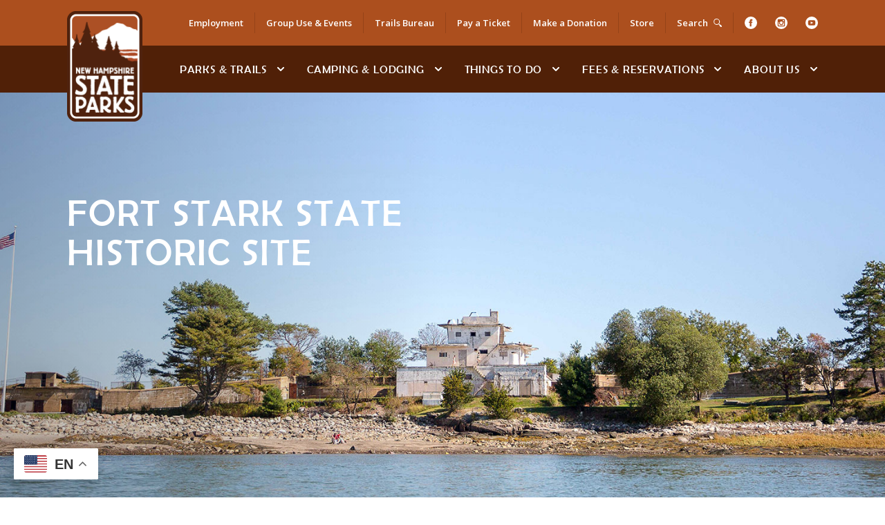

--- FILE ---
content_type: text/html; charset=utf-8
request_url: https://www.nhstateparks.org/find-parks-trails/fort-stark-state-historic-site
body_size: 21934
content:


<!DOCTYPE html>
<html dir="ltr" lang="en">

<head><meta charset="utf-8" /><title>
	NH State Parks - Fort Stark State Historic Site
</title><meta name="viewport" content="width=device-width, initial-scale=1" /><meta name="apple-mobile-web-app-capable" content="yes" />
        
        <meta property="og:image" content="https://www.nhstateparks.org/NHStateParks/media/NHStateParks/Logos/NH_State-Parks_logo.png?ext=.png" />
        <meta property="og:title" content="NH State Parks - Fort Stark State Historic Site" />
        <meta property="og:description" content="" />
        <meta property="og:site_name" content="NH State Parks">
        <meta property="og:url" content="https://www.nhstateparks.org/find-parks-trails/fort-stark-state-historic-site">

        
        <meta name="twitter:card" content="summary" />
        <meta name="twitter:site" content="@NHStateParks" />
        <meta name="twitter:title" content="NH State Parks - Fort Stark State Historic Site" />
        <meta name="twitter:description" content="" />
        <meta name="twitter:image" content="https://www.nhstateparks.org/NHStateParks/media/NHStateParks/Logos/NH_State-Parks_logo.png?ext=.png" />

        
        <script type='application/ld+json'>
            {
                "@context": "http://schema.org/",
                "@type": "Organization",
                "address": {
                    "@type": "PostalAddress",
                    "addressLocality": "",
                    "addressRegion": "",
                    "postalCode": "",
                    "streetAddress": ""
                },
                "email": "",
                "faxNumber": "",
                "logo": "",
                "name": "",
                "telephone": "",
                "url": ""
            }
        </script>

        
        <style>
.table-scroll-wrapper td {
min-width: 250px;
}
</style>

<!-- Google Tag Manager -->
<script>(function(w,d,s,l,i){w[l]=w[l]||[];w[l].push({'gtm.start':
new Date().getTime(),event:'gtm.js'});var f=d.getElementsByTagName(s)[0],
j=d.createElement(s),dl=l!='dataLayer'?'&l='+l:'';j.async=true;j.src=
'https://www.googletagmanager.com/gtm.js?id='+i+dl;f.parentNode.insertBefore(j,f);
})(window,document,'script','dataLayer','GTM-5QJH28P');</script>
<!-- End Google Tag Manager -->

        
        <link rel="stylesheet" href="/ui/www/build/app.css?v=638520114160000000" />

        <!-- JS -->
        <script type="module" src="/ui/www/build/app.esm.js?v=639016848480000000"></script>

    <link rel="apple-touch-icon" sizes="180x180" href="/ui/www/assets/icon/apple-touch-icon.png" /><link rel="icon" type="image/png" sizes="32x32" href="/ui/www/assets/icon/favicon-32x32.png" /><link rel="icon" type="image/png" sizes="16x16" href="/ui/www/assets/icon/favicon-16x16.png" /><link rel="mask-icon" href="/ui/www/assets/icon/safari-pinned-tab.svg" color="#ab4f1f" /><meta name="msapplication-TileColor" content="#ab4f1f" /><meta name="theme-color" content="#ab4f1f" /><link rel="manifest" href="/ui/www/assets/site.webmanifest" /><link rel="preconnect" href="https://fonts.googleapis.com" /><link rel="preconnect" href="https://fonts.gstatic.com" crossorigin="" /><link rel="stylesheet" href="https://fonts.googleapis.com/css2?family=Open+Sans:wght@300..800&amp;display=fallback" /><link rel="stylesheet" href="https://use.typekit.net/con5gep.css" /><link rel="preload" as="font" type="font/woff2" crossorigin="" href="/ui/www/assets/fonts/Berlin-Sans-Font-Bureau-Regular.woff2" />

    
    <style>
        body { overflow-x: hidden; }
        .only-editor, .non-editor { display: none; }
        .is-editing .only-editor { display: block; }
        .not-editing .non-editor { display: block; }
        .comp-load-defer, .app-load-defer { visibility: hidden !important; }
        .hydrated .app-load-defer { visibility: visible !important; }
        .hydrated.comp-load-defer { visibility: visible !important; }
    </style>

    
    <style>
        .video-wrapper { 
            position: relative; 
            padding-bottom: 56.25%;
            overflow: hidden;
            max-width: 100%;
            height: auto;
        } 

        .video-wrapper iframe,
        .video-wrapper object,
        .video-wrapper embed { 
                position: absolute;
                top: 0;
                left: 0;
                width: 100%;
                height: 100%;
    }
    </style>

    <script>
        globalThis.assetPath = '/ui/www/assets';
    </script>
</head>
<body class="not-editing">
    
    <!-- Google Tag Manager (noscript) -->
<noscript><iframe src="https://www.googletagmanager.com/ns.html?id=GTM-5QJH28P"
height="0" width="0" style="display:none;visibility:hidden"></iframe></noscript>
<!-- End Google Tag Manager (noscript) -->

    <form method="post" action="/find-parks-trails/fort-stark-state-historic-site" id="aspnetForm">
<div class="aspNetHidden">
<input type="hidden" name="__CMSCsrfToken" id="__CMSCsrfToken" value="hOpjmFHi+1nQScGnzzQXtSIPXOwnbUV72u9YQk1pMHBK+6t/7XQporr0hJeLzizjQPNxvRWGod+2FaZ8eZRdFTyJ5g0h25aldHXV96fFqHE=" />
<input type="hidden" name="__EVENTTARGET" id="__EVENTTARGET" value="" />
<input type="hidden" name="__EVENTARGUMENT" id="__EVENTARGUMENT" value="" />
<input type="hidden" name="__VIEWSTATE" id="__VIEWSTATE" value="sRu1GFUfHs0X1x2d9M+QaCI4zteM16fUChRMGMOEPQm/jwCVSuOi0L+J/RuzuTQaCE6RvMkwJD6KezX8OMC1tU0FG9BSUtRaGenVl/grsdtpaMvSKQng3zufxzbd92qlViJcxPlpXuGQBEXPsrN4jJUSE1bmge3twW3PB0SgvkUfmaM0kBjX/gozcAlKc14B2dUuZEDJtBdRMf2lfBhGt8bVl4Savn2cS4icpkzKxd0xeHkxf/wzVQm259lMxTtCtUG6LJlEM1aa9wjSDDLP+p92jvBGSk6jOZbLUN8V+KWtOv1C11fW5v57jl7D2OZuVnfDO6UWF7KAQv+7dFOZvwgehKMBvE26sqwWZJUKLvAh3i1M3wNQddxBQLJPqeqgOYBfVlS0uTFoQ1sDGE3gIuFsnisfeL2p73f4MHbr7QpZPpJDgqzqKvvp/C/eqDqvR9E6+SQSybnOqmhGnT6xMTWtJDAYO4VHuh7CCO5wDHTIhtDn/49BBF1v28oplLmoR4zlFN9j+la2Hp0MH1IcJp6G0myqGQ8ghPaQpm0NzoYZ8NFhsMeHnHNZ792fTqfxT54USKMsH/FOHrMMSBeHlj9LVYCM+bA8f9k+AZa5iDoiKEKy9K0G66RgnW5lifOMkHQrQwVbftgOKnRkjFRe0zYKWncvS310639Hfmh53s2Sc1BWDo9r4G/lPXhRhSKk9MPI1ETZRS5stnigCz677a4UBDBDMjFsbMtEvuzUyvnFQvZslSsySiLa4YTktpzqcpWAARaY/Y9S68Ozjkof/nsxwTXPHQ/[base64]/mDoGOHEmfyfeK3ILH9I9Fvb9FFOqR5+b6ZXazBuXdFle4IxbCVb6uJuQq7wI8YR2Dil23l0R0BeN0m/Bff/4//plZptlogwdr+2AY6zUODPmtPeL6WZMD/fmUxRot4XpLUZXmNpM/EnzG9SJxCGDrYkIahatp4ZXQVk/IniaCak9NulhigI+nMjGRq6bTfeK4beTlVH70afcKJ54+kuWR68QlNlREJs3pBT1XFbJtJU8LFSRCDCDD4W9o7+pnSjuNBFb+2fCiYylGeXxCl7FD8GmnTdvfJ/nn841VCrc8JtY+fYhDGFjVcb8Jken5qTpFao2vjLof1lRXU9cCRrx6adIXIpAWp5fy2kIMbKovrMaL2cCpqsdmnNVW/7q4cI5a4bnZyXzEdCQ3MqG1TN5iS3jet5k5ackzsZ+ePuYxxHCFnvfOr8PzDClDPAdbqitp2SSb3P5kgOyZI8c6Wd7oxIOaw8ineTSm4N/+iqfzzoF/NLPqL2dbwZFGvkoEz7IGnJqiX8rWKI/uPp3q+sfAl05h+jcTDPrcxvjymKwQqY9vYzUv7vt0m/nOflhM6I2+N5kgY8f65Jp4VQIVyeb2gY2hnFHAYOpATcRlS9kvJwphADJdr6aBGjHHh1DXx3z42/Zu7wjBlbpL6UTvyVUrgoDHIGzd/eE2xNAbYmX2YtgoXQy2Yb9hsCmeyfwCbUVo9a/lgnkgC7F1dKx4lawWsHSf4Kk5BvF6yh2wXttqR+kYe0AZl1UXjAYorOnBwkHzT2S3X5VXqJMwWfI/V+4hb63H7MGRfyV/Mo7CtMoqGAjbKUv2i+imvm6PNQnS9tJz0I+TEeLDObtZRMiW79XFSBCt0rLXKURezwUnC7IIaCyZ3zjS0UPszeoqhqGKeC4KlkALvnlyxjtAJkgUQ1STSd0BZhW97rmPiyCK35eb+a7DHrSLRwJNz83PMmgW/XgV2k7qDKUi2oa9MWm3GiyyRTLmtmWFS0Iobjo6NlCRlEfhYOUk4g6IV8I/BDy1Nq0bLU3EgIYZ45tSzhzHXN9GcPUeoudS8Z6wbqWXpICigZ+fjiHZ7YzYsUr4YErHDI4kEsLoLT70ch8/NJGYLvSvLyC3NjH9T0a1FEiP7HU7kSBd2xA3U7pj6TsP0dYfhir3OJQM2pwCTihqAVeJu9xOj8XBti7Vv0qh0de7Ec7z4LluOqmQ9x+/TVikdJCBzzFtUuO6YPYEmznBHXYHeywUFA0GDtwYkSJYGyMKt4//cKunzIuVnjhvkyL1c7deaPcGK2Q3xM8ZWXHUwkSSH52MHDFDrEgaH+y7RjzaGcfO2hiARhtjlPqjr1S0+92ZOqTjRHMV8dKkuihqiFycRIU3pO+P5EymI/hEolPibwMqYloSyf/bZYGR8MUO+rnvMxol45S515/RlY7rY+SHKf/p6PKdWCvNSQqpEfaNm6y/ZTyLFcGEiuVIORieuSt3vdq+b2XJRb6ApuvsQ/ACQ3uP2vdpQZsy863Gs6m8EkI8V5PSDWAVopdrphpQvS34Q5eOuwuFOo/pzNZqYMqL/PqYHNPBc6Pmh0CflY/27XfzUUuqAAF8+0CkZk+07QdtjTec7YSlSMbFXoOXDt9pSnGXIQyzCh1rPmIxzNAfSNnmeZmRtSrlhCrqpsyBcjLfJEM/0ydp0ZHJeF9CkO3MMzUR/bG1WuMy4tbYUFfmygg4tZoE5Yf6XrjE3Ur+lq1TP6XA1RaoKi9ALjC4b+ZlJdF6g7RzHcaBRlNSNIacy34I4Zet7k/Bc9UzheyJTanaoeptxoHTwmkbYFrM214hYLRlp431T2eiFSlooS+i81Tm337febRuZLFVx27zlTJL72wjDRno4N8BK7jjYomMgndmEhnMwWBkSpU8zA1sqsI8ETSEtVGn/u1volEabkbROYz96fdjIg01itohUJDFXOdx3Wjn+i/q9VVTjEFy18pTqOudPKYozLC9lYYnMQ7wP+6hH//dUBS0IfDecWqZLSOzFZZtBH0To4gFj2Ho9KFL/[base64]/IggHf1ishUX34bUNtnFIxfUBu9Tsez8PXpWpzwRsOYVkCxl4J9fo0retnQgLa1PLj1AG2ZANmkm6uLr8L+6ieytVy+2n9bYpokQJLLw+tUnoemsTTl1jouGFtCHsundUD1CANcMk79YdZMDq/0elClIcaATrCHSWRhjPeqoAqWz2tFCmJmzGYhTcFG9GHbQLcjp1GFOaAQnTQUEwrdidA1KwR7UTkxrXNHUchjT4w3ybhUdP2PxUeMts8AqrSTML5UdqcMhvhO4vcNo2YN83eBh7O6m7rxrVwRG7dyX+/vT/Ca4P6PTd6gLULDjGd21hZ3Vr0aWD4/a3PsqIF1CdJ2kRZhKkZoKR9/B3l/nDcNI++bYwF00EN3u5xa5wihm/Y9BkeDLuHtMu8Xx5I2cN4F9oNIgRd2Afi7QjJRoDs1Vik6q3ZHKLGEEOb7/53IFlvlsB2tYbzjyPECGwtHJIDsNDFHCOkJxLGQ2lUcRn+vZLgVzm0bpQpvOBnnWbO7GOT5GGhenLVAGvbdVzzxxYcj/9Ee2PG46GKneFuQbHwgwk59iQSXIpkjaZJSMy/Cwp2Os0SMVRAIaiMvrzgNrelQt2XJ/Hv0pIyAKb6mXW8TP+a8VvILK4dYMYJiCjrwDRbmUiB5YZ1y8VMB20Mb+s/VS4jsWIZ++BbrDJkdcRyQqNPe0RQV16JqQ8wkpMWGS1HW6os9I1/aJ5NqmRCjclVT0bHj6t998Cd0Xyyw3bM+2ye8ISR8iiVD/DpNoAlEQ2aIvRz1hb50lzASaesWCZRuuFSP9nEY/UEkM15qMIIFiaosNP7E0dExBhITs6F5WKUH/cRQICE+2X9xWpKQ/mtwWo1qkvtcd4NfNm3D7vESIF3NMMyx1jyiuKv7h5ezqxn+q94OULVq2o+F9kUZi58p/jP6ecGR7doJd9CZqEOtkDlY+ygRgUrWLs4nCM9RXLZbMF2AQ7X3U11EUjWyu5Ejc/Qq38wCcioc1hKTRPSJmAEfFmEBeICxNC1a2X0s1NZeC2kk4y/L6BIC5OATYai56K8UvzrdM7mS4LD+uJWscjG4pO1PT3RLl6HTN06mdIwFnNNWb6KmpdlpAWttdEvczNs8lQjCJ7Q/2BlDfbHHrAz0nQpj7oLnaLgVZC+wEVufzdH9lDG+dC9kBZTS12aqVROvKun9ZWVJFO4580O9vaNQdr2BDSPGrkQPIYsbbXjI/keHSsh4bChQ3IuHYgzVQCK4O3KZShxedzpBICPzjXZ4t6hUshU0Sp24QBekF3xuhQIM4epQCx3jBNbFZ0IurNQyp7v0JJcpJoPQmwb6CMGeguF3ernfySNZmi4U1bfOP5tcawiqqQ4Ly3MajUgsvEvs1o60FLt90lmzEfkxZo4HojnpQku/dAcBktuKria+mrCpsWrBfSC11mGzAKUzX9t2we9DGWislNeLS//opRLfivyd0UD/YLz3Hm9T3gXlQ9ttW00ST3I+4jKFlIn5Y4abmqVEqVWHe4h3OIYpVEBtCeJHdD/c5hlI4TE7nw7VBFW2/jJKhR3ywwxNusA2yWkUOjk6mRSlgQP8icVMbUpiLUcWJFVndSlH0gApcmGsZoPABTGKkH/inxzIH7rn1jp+n4pT79wwrCvNFcqOLrAVZgQRSAMSh8ZfufJgDJLlMmvFsYJnceSKcHqdrgMp4ydhNBnnzADD56ufxFYj10DYALs6ScPhxkLgVdgPjWWuwFicWYHcHJAsrZZt13YDO9SaYBU9W/2Q5lhbXB7dhSfQerFLi+XGRaKkdfzUcRRMHZQt3PgG248hpjc0AixvsQDtZsKfQ/uxpNQ/2QaC+6IM+L3NvjwZjXXmoczrltgF5PgHJpu4ur8nt/+PgLg3U9b7s8Q9qPEOanxhFroGhKej7Q3W7RA0ZqoE96M1/fcIf+gEjdUaAFC1Lhdvm0zN9OLcCXJXZYQhBwQr1W6ENKwykNKJ+LhgcRNTMyvEniVIeexxJYZrDi8oZHgSxb1aDanoOtjjYgPYctPD7FLolC3ULlFw2WOYUMdeDyDz/UP86bX5Fcs+Z2Sd8YWK5fapRr2yuIJ4m+PPT7jsXJbPyi8ZA5WMliC/BqiyaatTxtw4s2p00qU78hvHfaPgTJNgetoR31melHz23d2eO18chWweePxbCPgoUxW51O6aP9wyMs3r99bSFUhCmpcjjBpxa5/JNG0YMlVbTGMp523vfPrVx+sBY7qLSIyjeThSzqaRzAHc0GyDhxzve6dGsAUaws/U8It5JQkKF0Z3rV1crF3DY3SUCRNbVqMSDOEzbZaq34lRWuj0oynZUhxvnvydW1jWOttHDPZcfnvPFT8vxBNVj1P5McPKLNG0BVZp22kn9BrGsj8/nAIgk88Qwy5WHGmQ4RZ45GtiTpiNvNVuMGyDFSajHf9NjEfV+CpbLHkN33rpmPF8ZSFXu5ZhrqGSJGAOTMwPMFo9XrZ0ev8o7fIkJVf+oBEA/GRLZYQU4J3fK+9uOvjzOEw1rjoo+aQmeleO8DwquygWGvCr3ckIfltb4b2IdVOOlSPEav+W2d3Cqlgx/4fL5+fJxmMaMXQNDSkGzUTWVuBQHXY0xsUO2nenPKH2z4qd1kIDNBCpqAFmPMlZ9mk779JRnXrJiHf2kHmurVXSN87E1Q3lQU67EF/yYPIgPJJ9XcxnWnqchYhFe6hS/Lecdmo7OtHdmqOaSdLFxoN/Fi+dJzc3RpQPEOibMasecwcEEswgTECXIVBfpjfrtIZduufNhdemYJneKQD4c7V58B/[base64]/DmwXvIqiEXzuw54VwfB+M65u2yhrQNf/PeIIBRkCL/Mc1OT6at+eVQBmf3JYrriekMVZYsVQgrqkaXC2o7AQrlrr7WZyHG3qKiI87osAlfHPPfD1JSCDFBBr9DnkrNJzm4zrhwoWoXxRHhbj9VxIb7NQaNIqPVd+dGBWSsa1QHf0eYsF3yus6MsJFbbCNSMaQybZrrUQpnpb6Z6JeyvXuZG0VuMA4njzHb5oZiGCthA/6y6q2TnHNAAyqaZZvk2vIsKY5eMiSD9KQA9OR0OWchlAabL+rj1lBc9HvTlpaL/PPGmoiGd3BEowWA3l+kN0dgVBUceMYP/wH9me5oRLZlXUCe1OwsKw99uGUljUsOa47Bmgd74AhRfbTfYJrxzZSxWXx3ybaj74rSWdW7H3hnlk0ZX7KDuKpzaFcNvf84zHX7iK2k3qq9DSBdXsCfbJf7c9Ax1g9FmIxKvn3X4J7twLvC+6BM8yhNQb02LtCdrro6rH8X3tJcoKK2a/q0rNkQW02htzAQhswvUFmb0UwBBgvtcBo183oaIGr27/C8BhpK6pItV0uK39C8lYEARPDDWGvSPn6BdFbJ/[base64]/RVQ/vMRQS9NdIHCYfUW+pRoIXUU00kscOgE7y9BHkIOHYtP/WOz+bPp/Q+RyHypN9MimFnKh1Vth33gkKNRR0KETDRffaauzCj/iGQZWBlPit6d2hQMR2sS1W9uNzjPz0wpT6xU1FM3saxnflke0AMiKlEvgnK3rQ5nRSvb++8uFYvOfzB5fSXXhfki8xboIi9AmX+S/DiMjZtpA7WHCtfbFkGVlUXVD3KDQEs97WJtdvPOIh/+A8a2fhISSXBI+MX/RT3tHBWXckztT8+hY/pWWg0t32ydbdLXOYUa+g7QWkrlZplyPKyTHQebIQptadyPW4SVvmzuJrU5OILGoeMT06E4STrqB5EwTPWWfysaX3Xn3QChFP1nxxXEcoWOWR4/AmvWogjKjUbiiNbAFtqbwI0fW6OCPzfixevXSOsEE5LYEnnbKNrGkfzKyLISuS25Dh927xfjzV4kedyo9TGFjrbO8IRTDQbo4Wj6pQWp3M5/4TZnAtr7e0/YG/dwPmNUlo4r4waTr38OP8B3ZZLP0nAsNZplwjgpk9q4FEYTVq6xG1wII9YF3IaRStLNx47RjNsZBHuBVZYyHddCRAtIjIUB3tjAyB5YLMy03Ckt126R3F0kEoXxEnYG2KwCWK/1RfYsftuRhaRsH/AEJjYiL3iR7smDIjTUfoa/MUjP2LdAiYiQ/vnglJeWlKxKz/NSXHTRhmkLqfBFPGaboBh3uJNLeJacbz35dHUPQS52u4BSiK83WQ6MDtsk+iU/+vxGkKaDURGiFMS9cAPPBQhv4RCk79g9kWE42b9MpUXp1jhEwEbIkoXO0PuJPV27zmwgwmzA6Ig2BJfJM9XtKHTpc9H/zTc3Jb4ALqyzY+bphCeK14jWsgrZy3MS6wh99HVsQRo2kGcvZQdFwEX7vMyfLl8EBS9F5Bx6Bl4cxt0P/vqHD1J59x+iLK2OlqriFX+fpigXi1pfBoTsd/r5PhdEKR/K1BuPxy3RShtZ2Hsvo/vrlzP/1csrHSYii2OmIqzsqzGSUohGkK9IK0KITT9pT4/cIfVJFuR+PQkda7DGj7ycyyIPKaIzcMlQowXwP2poIuOijqxJfHtCpMrbXit/616GmEcFoWmqTFcg+miK9h4x/xu4MXmZIiJlv+zolD9bMRuyoHvufQ0mP2E2lxPMnP3OnnTEEyIObB19SvkURGH3pRCKy+po01iiJrt+Ac9ofvRwKIRAQfPJJFIdZNV7kAoUAai9D2ZuKBfLcJLD/jRWvpieaYr/nV5I0YU7UqWx3Y9cqVx5X3RqeKElepoSvqPVohR5yGFgf/EScEWnzR10SmwHhM00hEJSQtkkXZtILn4cdp+k60zD+xEb3x/snP7FpVa7jXXZA9Pji0TxWah+CYXPwk+jYgm53HqhUI9TPaY/qLvpAp8iqCI7nEtG7CVI+XReqPZh+imKSK40g8u1StZHMeUaAwMMwyA8czuC3tTLSWu/k9tROtRAihMblCY440UX4aC+Qp/[base64]/xNT/rHqaBd3oxhKE/MnFIkF+VZtQ4psF/uYTSWHkguW0/gCKc6vFzF8HfHnAUunYuAJpP6tKwn5SzfW0oacUvD/CuzmTjzym4jQ4NYYpIMRZrq5eGZVmdsfT7FHnr3PRryNXX9x9fyZlXiUwO5L2wJdshtYCwjGV8RUK3djlCJ/Hx2boXQuScHybYFBgUbWBHCWHA4loxIo4HXZ1KLlhDGwYPZGEMfyMa7AUsaRsekibwDO5/rBQf9VmQlTY7vB7Ise1e8MRQ1aPLLutiweuRmj4I/HW0zDj1C+cGaP0qvIN/vsobPmAjwCdnZoaU7Y3tJeFR1zLUfqpn6i9vgVwK7Jsz1mIL/tK5qjA4ZNnGeFtMchiVU9PINH7bPneP+m//rXrTLeuiHnrZWIVGdRrki12rqLlvx7WmQf05lbzoag4iaT+4M2cErEs8GGTr8YvBOhe8AKcoMKo0XnBdHTc30tQC/UJnt11sIe4FzoV8r4b20Q3rhH7buihRTrPilStvEeQEiTiju2iZE1QYVZ8MbgZZWOb4JA2Ihlzg9GL3XNmlB1O/AKxthVAMgGCubPE1JX7qWIClIz+YtTie80deQshOBNKDlNyE8t/DAioi7j5DrJ0zk/4gAk8aG9uspspR99522j9wdG4lrOEIXF4L8Zhn7ePacKzsAxF9sTGWBD40VddfZBDBXEaiSpOH+u1v4lwEKydId6Lk/LlF6CPVaPok+jPNnrT2UHXthIAdBgpFBJZuc+KjCuQIL3WLs6jOqjX4dfYMm5fMhnBids+uwj8G3zMQD5oUbnRqlYTxFPuLq625p2fuJNK/K5IiowC70h8mkyrRW87wVIOtcU/8/Hvm1bK+Cpp2Da2Acn4o3YbV4wlRRNIWC7escQd2nY/6JKhwSnqLEGhF91hLio7P/BO+o+1ODzarrbHBRaTX5irkDJg0X2hQY4l1wZSmg5M4gYdBB+8HbFGyLLfRo2IsZy4ydXfyWacjGHWbQ1DETb+qPBT+eds5TiGuylIaTV7vfoil/Bk9SDWNJpxYQfnW29QFB1amSHZzZP0hqoILPgwSLvc+HnkFUtmIsFz8rlUH/RtPvIsp2htb9wKfDyHOs5GGH/ABzqY9FfFAgHiLamPfqsLSCX+Smw7EDzfi8yLkn2bgX2sznc3COo93czK3i4v5lr4JnOEFo47aErrb/GbS2F+e+YHs9EbSyTjnmMpQzdCZxIo9uGCVOUUHvNyIfY7Jw5cNgxa9HXxuH506tyBDKAtJffrDUqhCDJlGFSlUHiLkftRVUxraLuKvHswJOpInOXTd5SLf4q2f9N/MdrfQX/4rkyRQ1AX1U8mBP+ALKj13InlfcHZjzCd2EjqCh/z2G8VFX8BurXySY69az+3jyhyBp6Dq6mBAftHa3GhW7P3YhKgS39koCh1Pq9NZ8koSwU7SpeBwRxUb6FtNk41RA+60JkZxC/swcpW9h59/zANq74oH9ieugn1atvVQo9iBnDjbB24kPNAbNdcrOmLwjaTV2i8+BZdTqkeKQAa/dVd4604mp4L+XrhbC9/1zNdmg/djCYipt/tYSE4rehl+rJycw52vSMEqtwZpdeyq0ijS63sS9+QOSJGoOr2DElC5zTRhQGmbAJxr7BoFVa4xi5GMVD0p+9Vg9guac/TwOKVEtbWqVx1wYrvVdpjUaQPRbTfnZKQmtlofUM958Yhxh8/b585g4Op4LWEUBF9otduVludlwo0/vKTKBWKXKwcYXdZjKIqhlB6dKsgMYOgaVRFVDAFIiFazFMrWrLhHcjkklxgodA5d33wlrFRT2tMF/qOR1D3A0MOb3JjM2Wj52KQw5V1LRKta4Gb2XpPTJmmZIO5YecYrURcl0uyID5kdnfIDr53++e7Feg/NNLv7MfjynDGgbM/H8+5kUy5wSLrCHfoXyAm349lP8NpxOknRY1+yEt4JcUGuM6O52MoM6HjAmpBPrLWvQ2DKRz3sEeg2z9Oh7SdAixtULJ9proJWFKODEmwuC+mcuVtyeqG4kA4SoQ/GflgjpHE+m/+2WWWFBEr0BwVqFAGybBzkUaxSUAmhNJrcd/NBC9NR152s4Jf+Bs3RjgI49qYl0frZp01Yd7MzIWyzl/g7oFdCbXrZpsBbss1RqOkbXwOMBxhFuaRENptwV4/nBiUVuOfdAe4X1nRjllhTsKg0LFWG7HVxupPUgx3eiBiIH42S30AhhlB5BkSP2RUO0p9cD+joUON13aZ9IkH53ufSNEFkiCdkqjByax4TFWoj/[base64]/QYR93Th3ZbOO5S96pzzl4SQSa5Ecl2w4/i0LTwgqN1TiuoDJRPX9+trmrwhG3qhmDxXezsttP0r7y3aNLrdMDA9J8xIjOqrEZPslXkX4PwElyFVXUqwgwKRCUYGcx7HPjleWURTFcHuzP4gnV4yx8gGf2+ABNtTY/e/eRmM0p9kGxfxnf9VDIX0SCHp2slncgo4UO/kn9IzmJG/oKH8cVN7k4Ou1ViHLis7Gbwd1rMH53RKtwy0T2ZGHNufj6a2ZS4FU7XQLKSIIbw0tBp0Anw7OqCibBqyH2+UFvknoTqaeY1dvzLF0MPo/yitR/AMcSEw9dzB/aVP0H00ZVm57Em/XSo1FJjLfKCnl3Iv92GXeO/aPa7lyuG6B/ijt53YBTh0RajT+WYdZWhZlswZKgleTOC07F5hYBVxFqJjkBob3BOZ68FYesSV+fAlIpPSMJ3DXGXu46j4kUi6nioDg2gxaoIub2Hm3Lk+sv1nENte/h/G863VQ+Ma/ozDhbsvOSSZfEo4YfKs+dqq1JLz/QXbVTdpC5xhjnQRUVMEq55HZ45Im3opjsZ/x4kn4O6Ab0/FSFSrp0ECsIrC9IQnHG6flgO4vNgN1j/gVm1K2xXQCCXcp/ZrJCpvIAMcPFuh1xl5VdiYSsuE4ZvQ0Oa+2ardaF7CkMg6f+tDDpR3Y4UeqbGj//0Al2MmQlFOPuB55ylQ0HQAq5ESuSjEBoLRD7bj4BPsSYuko94ugpikyjMj9Kx6g7JYQGMJNVI5B6RQNeCcaBIs9eQN3YoOkuqbXZo7qlNrBBN9PFVYz+0NML0AmgocJweortouubMyIFIj5kDyjJNpZQmaRDLHd+hxC9ryGUdY5NkTizX/oZJhR6IOWF+zKm5id7PUjVkcTbRlk0se3vtB/hmDsm4W+CPR10yiylBlsKKUdJ2fMgaLOzdS1u7drCusahmIWmpTgYyZrNVBOAKSLrphbQeguEmDA0hjnK45ppmsH1R/CRtgegsHTiiDCTly5fe1iE0fL5pPdjTDqEULg1UVY9aJFC6DUTyIR0xIlfC8TbFl9Y/6kqoRKcrHBa4SSe+jeDJoiS2BnnNxg8v5xLAi1+Jy5sOTc0ObeJ+otc8uzqNwogg+jGrslu6Nq0z1G41XQxqEK22/ZXhKlQjrcXsFtPHskq59vkjIfcgpsl7ZeIBRj0aeVuGYfVkNBPO4tD5UhmYFLaFzzUbC0GH/swSjL1YDCxlK5RRLRSkryhEYcaqA3k7X17WOWH+Da0IejJtIB39wUlh6CmvGBkz87CPJUWtF7ZouxrKtDMu7z5dOhuPjiG/MVFGNMeF9yyhh7nNhfCzxuta3RysVdNhqjYB03WVrjPBHu8ZRZVCZEgs21qIx2OittuLvXpcgix1Y0D4kD/yFZBxbzyY884I+yWaDpwNTOnp4t+nX0LmQpe6A9Z97Yxi5gZxFJV09NEa5I2d/yKeWDZAy+kzkzH+qFLQF+Qsq7B8Fi1LihYPuXs7GB5b8s+JOwOPykW1X3qrus+dfnZDhf0QMYxuP4hMfpwxhkydZO7apEasKKyp80BEBfKCO5Fvy4xAONb7tcFHo/U3MomYhXzftYY3HsWIAOM7CcFeem4UEFTLr3XXPk/A9wS9I5i3elIcklYgfDtRuCw6gohSbFgzHhMQ6JKS+nllelYy90nCSAL7rabWLtTy88VNFWlCjJGnjoeHpkAX33xyzU5lkHLbl9hV972Vjlo7SHXL56rKVN92UHi+tnqMI5hS0cpqjlsRoQcqeHz7Zth4Rf0B3Fp/QGbe/dNuRwy+ZWbKj7pqiFcqrC/pkIpdX8yudz9/p35muFimwQDy4Yu3crxxe8KfM6mps1GCV0W2S4vtsVy57RnSgOun+7Dz95MyiCVGKtS96gm8YxfbABq7bMllrOPmKn8QjX08+8XuKBZDn88e9TlVqR4r40pTPp+8iEjf/v8aSoYPJS/KoMN8qTTXKpv4p7dncS2WAmgqLxmi4qQ4FakhT4zxARLAJoA5FqMu2EhplapwgbS7OKTcB4ZEQG2QYHX08FT1MhURHtgBkNy+m/HwXuGT46bpG3Z1mM+/ATC70af+JJ08L6TvJoDiesF4zsUjsVJDOheKsJ6HKhWfIsQ6ME2gYjsg8XrcnlJlMROU8xNAocKfdWuFYpnl7KPW4M4kn6k09bYjQIOfjG+8/nfazv3Jb7/mVedIqSoHL8jpqEVOKa2e4sJZ090D5FPVlQLGXiSbOzdoptL5niTfzvp3VmQZ7J+vNE8neCRqUC4wjjbkSXJW/URx426oPnpcZbJb7TCk3qc1tk7bT+lSy6pEqKaoBPf/r6l/wDWbNZUrzGoU8Ofec9CjRb1JwpJjEqj2BXBqiQ1W2e5ruf65WZrMwkbD7WAIEJ6X3+nHfGrgtLv6v6Jnjp0E1qQ4RfDP74A2JjDHicC0IsE0SyCq1GCpeyzXcVE+SBsa5kRaOzmVig==" />
</div>

<script type="text/javascript">
//<![CDATA[
var theForm = document.forms['aspnetForm'];
if (!theForm) {
    theForm = document.aspnetForm;
}
function __doPostBack(eventTarget, eventArgument) {
    if (!theForm.onsubmit || (theForm.onsubmit() != false)) {
        theForm.__EVENTTARGET.value = eventTarget;
        theForm.__EVENTARGUMENT.value = eventArgument;
        theForm.submit();
    }
}
//]]>
</script>


<script src="/WebResource.axd?d=pynGkmcFUV13He1Qd6_TZGop24pgubd9xnDRyeleZLSBaCILnd61pFILRTvHsv5s3x3XtFfyxH7TJF-Tm0MuCg2&amp;t=638942066805310136" type="text/javascript"></script>

<input type="hidden" name="lng" id="lng" value="en-US" />
<script type="text/javascript">
	//<![CDATA[

function PM_Postback(param) { if (window.top.HideScreenLockWarningAndSync) { window.top.HideScreenLockWarningAndSync(1080); } if(window.CMSContentManager) { CMSContentManager.allowSubmit = true; }; __doPostBack('ctl00$manPortal$am',param); }
function PM_Callback(param, callback, ctx) { if (window.top.HideScreenLockWarningAndSync) { window.top.HideScreenLockWarningAndSync(1080); }if (window.CMSContentManager) { CMSContentManager.storeContentChangedStatus(); };WebForm_DoCallback('ctl00$manPortal$am',param,callback,ctx,null,true); }
//]]>
</script>
<script src="/ScriptResource.axd?d=NJmAwtEo3Ipnlaxl6CMhvle4v-akBBS6hXODSmj8_r9yC0H_DICnagrp5ltNpaDuTyUYaLkyajqdcJNOnI1kptdeT7XyezvOf4VWBovpa1NUnAG4St7iQq32g8giejEPGvc-K1Ct05JqPxpufxQgBcbKNQje7ZoJVKjpFmzPeqQ1&amp;t=32e5dfca" type="text/javascript"></script>
<script src="/ScriptResource.axd?d=dwY9oWetJoJoVpgL6Zq8OOr7aey4iIgYxB6dfG7vkuM_SZRenX0idzS2kRBNDcc6mk3e-FMjew37844bzvb0fVPpV8g98gh1jvddvNkv1OfgyqvwqAlfzMT8fR8ZCF2YWKryeHxl8D9hzNREFTevSfOgcB3Z0iiiCsvHPUXS2Bk1&amp;t=32e5dfca" type="text/javascript"></script>
<script type="text/javascript">
	//<![CDATA[

var CMS = CMS || {};
CMS.Application = {
  "language": "en",
  "imagesUrl": "/CMSPages/GetResource.ashx?image=%5bImages.zip%5d%2f",
  "isDebuggingEnabled": false,
  "applicationUrl": "/",
  "isDialog": false,
  "isRTL": "false"
};

//]]>
</script>
<div class="aspNetHidden">

	<input type="hidden" name="__VIEWSTATEGENERATOR" id="__VIEWSTATEGENERATOR" value="3D8713E4" />
</div>
        <script type="text/javascript">
//<![CDATA[
Sys.WebForms.PageRequestManager._initialize('ctl00$manScript', 'aspnetForm', ['tctl00$ctxM',''], [], [], 90, 'ctl00');
//]]>
</script>

        

        

<app-menu class="comp-load-defer" role="banner">
    <a href="/" class="logo">
        <img alt="New Hampshire State Parks" src="/NHStateParks/media/NHStateParks/Logos/NH_State-Parks_logo.png?ext=.png" width="94" />
    </a>
    <div class="top"></div>
    <div class="banner">
        <button type="button" class="toggle-menu">
            <span>Menu</span>
            <app-icon icon="menu"></app-icon>
        </button>
    </div>

    <div id="ctl00_header_panelBottom" class="bottom">
	
        <app-search>
            <input type="text" name="searchinput" placeholder="Search NH State Parks site…" />
            <button type="button">
                <app-icon icon="search"></app-icon>
            </button>
        </app-search>
        

<app-primary-nav role="navigation">
    <ul class="flex-gap">
        
                <li>
                    <a class="" href="/find-parks-trails" title="Parks & Trails"
                        target="_self" aria-label="Find Parks & Trails">
                        Parks & Trails
                    </a>
                    
                        <button type="button">
                            <app-icon icon="chevron-down"></app-icon>
                        </button> 
                        <nav class="subnav">                   
                            <ul>
                                
                                        <li>
                                            <a class="cta " href="/find-parks-trails" title=""
                                                target="_self" aria-label="">
                                                <span>Find Parks & Trails</span>
                                                <app-icon icon="chevron-right"></app-icon>
                                            </a>
                                        </li>
                                    
                                        <li>
                                            <a class="cta " href="/find-parks-trails/types-of-nh-state-parks" title="Types of NH State Parks"
                                                target="_self" aria-label="Browse Types of NH State Parks">
                                                <span>Types of NH State Parks</span>
                                                <app-icon icon="chevron-right"></app-icon>
                                            </a>
                                        </li>
                                    
                                        <li>
                                            <a class="cta " href="/find-parks-trails/find-trails-maps-clubs" title="Find Trail Maps & Clubs"
                                                target="_self" aria-label="Find Trail Maps & Clubs">
                                                <span>Find Trail Maps & Information</span>
                                                <app-icon icon="chevron-right"></app-icon>
                                            </a>
                                        </li>
                                    
                                        <li>
                                            <a class="cta " href="/find-parks-trails/pet-friendly-parks-trails" title="Pet-friendly Parks & Trails"
                                                target="_self" aria-label="Locate Pet-friendly Parks & Trails">
                                                <span>Pet-friendly Parks & Trails</span>
                                                <app-icon icon="chevron-right"></app-icon>
                                            </a>
                                        </li>
                                    
                                        <li>
                                            <a class="cta " href="/find-parks-trails/types-of-nh-state-parks/historic-sites" title="Historic Sites"
                                                target="_self" aria-label="Historic Sites in NH State Park System">
                                                <span>Historic Sites</span>
                                                <app-icon icon="chevron-right"></app-icon>
                                            </a>
                                        </li>
                                    
                                        <li>
                                            <a class="cta " href="https://www.nhstateparks.org/about-nh-parks/who-we-are/park-accessibility" title="Accessibility"
                                                target="_self" aria-label="Parks with Accessibility ">
                                                <span>Accessibility</span>
                                                <app-icon icon="chevron-right"></app-icon>
                                            </a>
                                        </li>
                                    
                            </ul>
                            <div>
                                
                                        <a href="/find-parks-trails" target="_blank">
                                            <img src="/NHStateParks/media/NHStateParks/Main-Nav-Images/find_a_park_main_nav_500x500.jpg?ext=.jpg" alt="Franconia Notch State Park Cannon Mountain" title="Find a Park" />
                                            <span>Find a Park</span>
                                        </a>
                                    
                                        <a href="/find-parks-trails/pet-friendly-parks-trails" target="_self">
                                            <img src="/NHStateParks/media/NHStateParks/Main-Nav-Images/pet-friendly_main-nav_500x500.jpg?ext=.jpg" alt="Hikers with a dog at Moose Brook State Park" title="Visiting with Pets" />
                                            <span>Visiting with Pets</span>
                                        </a>
                                    
                            </div>
                        </nav>
                    
                </li>
            
                <li>
                    <a class="" href="/things-to-do/camping" title="Camping & Lodging"
                        target="_self" aria-label="Camping & Lodging at NH State Parks">
                        Camping & Lodging
                    </a>
                    
                        <button type="button">
                            <app-icon icon="chevron-down"></app-icon>
                        </button> 
                        <nav class="subnav">                   
                            <ul>
                                
                                        <li>
                                            <a class="cta " href="/things-to-do/camping" title=""
                                                target="_self" aria-label="Locate a Campsite">
                                                <span>Find Your Perfect Campsite</span>
                                                <app-icon icon="chevron-right"></app-icon>
                                            </a>
                                        </li>
                                    
                                        <li>
                                            <a class="cta " href="/find-camping-lodging/find-nh-cabin" title="Find NH Cabin"
                                                target="_self" aria-label="Find a Cabin or Lodge ">
                                                <span>Cabins & Lodges</span>
                                                <app-icon icon="chevron-right"></app-icon>
                                            </a>
                                        </li>
                                    
                                        <li>
                                            <a class="cta " href="/find-camping-lodging/availability-this-weekend" title="Availability This Weekend"
                                                target="_self" aria-label="See available this weekend">
                                                <span>Availability This Weekend</span>
                                                <app-icon icon="chevron-right"></app-icon>
                                            </a>
                                        </li>
                                    
                                        <li>
                                            <a class="cta " href="https://newhampshirestateparks.reserveamerica.com/viewAllLotteries.do?tti=Lottery" title="Camping Lotteries"
                                                target="_self" aria-label="Enter the lottery for a campsite">
                                                <span>Camping Lotteries</span>
                                                <app-icon icon="chevron-right"></app-icon>
                                            </a>
                                        </li>
                                    
                                        <li>
                                            <a class="cta " href="/find-camping-lodging/camping-policies" title="Camping Policies"
                                                target="_self" aria-label="Campground Policies">
                                                <span>Camping Policies</span>
                                                <app-icon icon="chevron-right"></app-icon>
                                            </a>
                                        </li>
                                    
                            </ul>
                            <div>
                                
                                        <a href="/things-to-do/camping" target="_self">
                                            <img src="/NHStateParks/media/NHStateParks/Main-Nav-Images/find_your_perfect_campsite-main-nav-500x500.jpg?ext=.jpg" alt="pawtuckaway campsite toasting marshmallows" title="Find Your Perfect Campsite" />
                                            <span>Find Your Perfect Campsite</span>
                                        </a>
                                    
                                        <a href="/find-camping-lodging/find-nh-cabin" target="_self">
                                            <img src="/NHStateParks/media/NHStateParks/Main-Nav-Images/find_your_perfect_cabin-main-nav-500x500.jpg?ext=.jpg" alt="camper cabin at coleman state park" title="Find Your Perfect Cabin" />
                                            <span>Find Your Perfect Cabin</span>
                                        </a>
                                    
                            </div>
                        </nav>
                    
                </li>
            
                <li>
                    <a class="" href="/things-to-do" title="Things To Do"
                        target="_self" aria-label="Types of things to do">
                        Things To Do
                    </a>
                    
                        <button type="button">
                            <app-icon icon="chevron-down"></app-icon>
                        </button> 
                        <nav class="subnav">                   
                            <ul>
                                
                                        <li>
                                            <a class="cta " href="https://www.nhstateparks.org/things-to-do/goosechase-scavenger-hunt" title="Goosechase Scavenger Hunt"
                                                target="_blank" aria-label="NH State Parks Scavenger Hunt">
                                                <span>Goosechase Scavenger Hunt</span>
                                                <app-icon icon="chevron-right"></app-icon>
                                            </a>
                                        </li>
                                    
                                        <li>
                                            <a class="cta " href="/things-to-do/hiking" title="Hiking"
                                                target="_self" aria-label="Find hiking at NH State Parks">
                                                <span>Hiking</span>
                                                <app-icon icon="chevron-right"></app-icon>
                                            </a>
                                        </li>
                                    
                                        <li>
                                            <a class="cta " href="/things-to-do/biking" title="Biking at NH State Parks "
                                                target="_self" aria-label="Find Biking Trails at NH State Parks">
                                                <span>Biking</span>
                                                <app-icon icon="chevron-right"></app-icon>
                                            </a>
                                        </li>
                                    
                                        <li>
                                            <a class="cta " href="/things-to-do/winter-recreation" title="Winter Recreation at NH State Parks "
                                                target="_self" aria-label="Types of winter recreation">
                                                <span>Winter Recreation</span>
                                                <app-icon icon="chevron-right"></app-icon>
                                            </a>
                                        </li>
                                    
                                        <li>
                                            <a class="cta " href="/things-to-do/downhill-skiing" title="Downhill Skiing"
                                                target="_self" aria-label="Downhill Skiing at NH State Parks ">
                                                <span>Downhill Skiing</span>
                                                <app-icon icon="chevron-right"></app-icon>
                                            </a>
                                        </li>
                                    
                                        <li>
                                            <a class="cta " href="/things-to-do/cross-country-skiing-or-snowshoeing" title="Snowshoeing XC Skiing"
                                                target="_self" aria-label="Find Snowshoeing XC Skiing at NH State Parks ">
                                                <span>Snowshoeing & XC Skiing</span>
                                                <app-icon icon="chevron-right"></app-icon>
                                            </a>
                                        </li>
                                    
                                        <li>
                                            <a class="cta " href="/things-to-do/snowmobiling" title="Snowmobiling"
                                                target="_self" aria-label="Snowmobiling at NH State Parks">
                                                <span>Snowmobiling</span>
                                                <app-icon icon="chevron-right"></app-icon>
                                            </a>
                                        </li>
                                    
                                        <li>
                                            <a class="cta " href="/things-to-do/mushing" title="Mushing at NH State Parks "
                                                target="_blank" aria-label="Trails for mushing at NH State Parks ">
                                                <span>Mushing</span>
                                                <app-icon icon="chevron-right"></app-icon>
                                            </a>
                                        </li>
                                    
                                        <li>
                                            <a class="cta " href="/things-to-do/camping" title="Camping at NH State Parks"
                                                target="_self" aria-label="Find campsites at NH State Parks ">
                                                <span>Camping</span>
                                                <app-icon icon="chevron-right"></app-icon>
                                            </a>
                                        </li>
                                    
                                        <li>
                                            <a class="cta " href="/things-to-do/swimming" title="Find Swimming at NH State Parks "
                                                target="_self" aria-label="Find Swimming Areas at NH State Parks ">
                                                <span>Swimming</span>
                                                <app-icon icon="chevron-right"></app-icon>
                                            </a>
                                        </li>
                                    
                                        <li>
                                            <a class="cta " href="/things-to-do/off-road-recreational-vehicles" title="Off Road Recreational Vehicles"
                                                target="_self" aria-label="Find Parks with Off Road Recreational Vehicle Trails">
                                                <span>OHRVing</span>
                                                <app-icon icon="chevron-right"></app-icon>
                                            </a>
                                        </li>
                                    
                                        <li>
                                            <a class="cta " href="https://www.nhstateparks.org/find-parks-trails/types-of-nh-state-parks/historic-sites" title="NH State Historic Sites Locations"
                                                target="_self" aria-label="Find NH State Historic Sites">
                                                <span>NH State Historic Sites</span>
                                                <app-icon icon="chevron-right"></app-icon>
                                            </a>
                                        </li>
                                    
                                        <li>
                                            <a class="cta " href="https://www.nhstateparks.org/about-nh-parks/who-we-are/discover-the-power-of-parks" title="Interpretive Nature Programs"
                                                target="_self" aria-label="Find NH State Parks with Nature Programs">
                                                <span>Nature Programs</span>
                                                <app-icon icon="chevron-right"></app-icon>
                                            </a>
                                        </li>
                                    
                                        <li>
                                            <a class="cta " href="/things-to-do/equestrian" title="Equestrian"
                                                target="_blank" aria-label="Find NH State Parks with horseback riding trails">
                                                <span>Equestrian</span>
                                                <app-icon icon="chevron-right"></app-icon>
                                            </a>
                                        </li>
                                    
                            </ul>
                            <div>
                                
                                        <a href="/things-to-do/hiking" target="_self">
                                            <img src="/NHStateParks/media/NHStateParks/Main-Nav-Images/thingstodo_hiking_main_nav_500x500.jpg?ext=.jpg" alt="hikers_rollins_state_park" title="Hiking " />
                                            <span>Hiking </span>
                                        </a>
                                    
                                        <a href="https://www.nhstateparks.org/things-to-do/biking" target="_self">
                                            <img src="/NHStateParks/media/NHStateParks/CTA-Tiles/thingstodo_biking_main_nav_500x500.jpg?ext=.jpg" alt="woman and man mt biking at bear brook state park" title="Biking" />
                                            <span>Biking</span>
                                        </a>
                                    
                                        <a href="https://www.nhstateparks.org/things-to-do/off-road-recreational-vehicles" target="_self">
                                            <img src="/NHStateParks/media/NHStateParks/Main-Nav-Images/thingstodo_ohrving_main_nav_500x500.jpg?ext=.jpg" alt="young family ohrving at coleman state park" title="OHRVing" />
                                            <span>OHRVing</span>
                                        </a>
                                    
                            </div>
                        </nav>
                    
                </li>
            
                <li>
                    <a class="" href="/fees-reservations" title="Fees & Reservations"
                        target="_self" aria-label="Fees & Reservations">
                        Fees & Reservations
                    </a>
                    
                        <button type="button">
                            <app-icon icon="chevron-down"></app-icon>
                        </button> 
                        <nav class="subnav">                   
                            <ul>
                                
                                        <li>
                                            <a class="cta " href="/fees-reservations/make-an-online-reservation" title=""
                                                target="_self" aria-label="">
                                                <span>Day Use Reservations</span>
                                                <app-icon icon="chevron-right"></app-icon>
                                            </a>
                                        </li>
                                    
                                        <li>
                                            <a class="cta " href="/fees-reservations/camping-rates-reservations" title=""
                                                target="_self" aria-label="">
                                                <span>Camping Rates & Reservations</span>
                                                <app-icon icon="chevron-right"></app-icon>
                                            </a>
                                        </li>
                                    
                                        <li>
                                            <a class="cta " href="http://www.nhstateparks.org/fees-reservations/parking-entry-parking-fees" title="Entry & Parking Fees"
                                                target="_blank" aria-label="">
                                                <span>Entry and Parking Fees</span>
                                                <app-icon icon="chevron-right"></app-icon>
                                            </a>
                                        </li>
                                    
                                        <li>
                                            <a class="cta " href="https://www.nhstateparks.org/nh-state-park-lotteries" title=""
                                                target="_self" aria-label="">
                                                <span>NH State Park Lotteries</span>
                                                <app-icon icon="chevron-right"></app-icon>
                                            </a>
                                        </li>
                                    
                                        <li>
                                            <a class="cta " href="/fees-reservations/operating-schedules" title="Operating Schedules"
                                                target="_blank" aria-label="">
                                                <span>Operating Schedules</span>
                                                <app-icon icon="chevron-right"></app-icon>
                                            </a>
                                        </li>
                                    
                                        <li>
                                            <a class="cta " href="/fees-reservations/buy-or-renew-a-season-pass" title=""
                                                target="_self" aria-label="">
                                                <span>Passes & Promotions</span>
                                                <app-icon icon="chevron-right"></app-icon>
                                            </a>
                                        </li>
                                    
                                        <li>
                                            <a class="cta " href="/fees-reservations/pay-a-ticket" title="Seacoast Parking"
                                                target="_self" aria-label="">
                                                <span>Seacoast Parking</span>
                                                <app-icon icon="chevron-right"></app-icon>
                                            </a>
                                        </li>
                                    
                                        <li>
                                            <a class="cta " href="/rentals/boat-rentals" title="Boat Rentals"
                                                target="_self" aria-label="">
                                                <span>Boat Rentals</span>
                                                <app-icon icon="chevron-right"></app-icon>
                                            </a>
                                        </li>
                                    
                                        <li>
                                            <a class="cta " href="/fees-reservations/rentals" title="Group Use & Events"
                                                target="_blank" aria-label="">
                                                <span>Group Use & Events</span>
                                                <app-icon icon="chevron-right"></app-icon>
                                            </a>
                                        </li>
                                    
                                        <li>
                                            <a class="cta " href="/fees-reservations/buy-a-nh-parks-gift-card" title=""
                                                target="_self" aria-label="">
                                                <span>Buy a NH Parks Gift Card</span>
                                                <app-icon icon="chevron-right"></app-icon>
                                            </a>
                                        </li>
                                    
                                        <li>
                                            <a class="cta " href="/fees-reservations/buy-a-specialty-license-plate" title=""
                                                target="_self" aria-label="">
                                                <span>Buy a State Parks License Plate</span>
                                                <app-icon icon="chevron-right"></app-icon>
                                            </a>
                                        </li>
                                    
                                        <li>
                                            <a class="cta " href="https://estore.cannonmt.com/" title=""
                                                target="_blank" aria-label="">
                                                <span>Cannon Mountain - Tram Tickets & Ski Passes</span>
                                                <app-icon icon="chevron-right"></app-icon>
                                            </a>
                                        </li>
                                    
                            </ul>
                            <div>
                                
                                        <a href="/fees-reservations/make-an-online-reservation" target="_self">
                                            <img src="/NHStateParks/media/NHStateParks/Main-Nav-Images/day_use_res_main_nav_500x500.jpg?ext=.jpg" alt="family on the beach at pawtuckaway lake " title="Day Use Reservations" />
                                            <span>Day Use Reservations</span>
                                        </a>
                                    
                                        <a href="/fees-reservations/rentals/pavillions-group-use-areas" target="_self">
                                            <img src="/NHStateParks/media/NHStateParks/Main-Nav-Images/pavilion_res_main_nav_500x500.jpg?ext=.jpg" alt="winslow state park pavilion early fall" title="Pavilion Reservation" />
                                            <span>Pavilion Reservation</span>
                                        </a>
                                    
                                        <a href="/fees-reservations/camping-rates-reservations" target="_self">
                                            <img src="/NHStateParks/media/NHStateParks/Main-Nav-Images/camping_res_main_nav_500x500_1.jpg?ext=.jpg" alt="young in a hammock at a campsite" title="Camping Reservations" />
                                            <span>Camping Reservations</span>
                                        </a>
                                    
                            </div>
                        </nav>
                    
                </li>
            
                <li>
                    <a class="" href="/about-nh-parks" title="About Us"
                        target="_self" aria-label="">
                        About Us
                    </a>
                    
                        <button type="button">
                            <app-icon icon="chevron-down"></app-icon>
                        </button> 
                        <nav class="subnav">                   
                            <ul>
                                
                                        <li>
                                            <a class="cta " href="/about-nh-parks/employment" title="Employment"
                                                target="_self" aria-label="">
                                                <span>Employment</span>
                                                <app-icon icon="chevron-right"></app-icon>
                                            </a>
                                        </li>
                                    
                                        <li>
                                            <a class="cta " href="/about-nh-parks/who-we-are" title="Who We Are"
                                                target="_self" aria-label="">
                                                <span>Who We Are</span>
                                                <app-icon icon="chevron-right"></app-icon>
                                            </a>
                                        </li>
                                    
                                        <li>
                                            <a class="cta " href="/about-nh-parks/what-we-do" title="What We Do"
                                                target="_self" aria-label="">
                                                <span>What We Do</span>
                                                <app-icon icon="chevron-right"></app-icon>
                                            </a>
                                        </li>
                                    
                                        <li>
                                            <a class="cta " href="/about-nh-parks/who-we-are/trails-bureau" title="Trails Bureau"
                                                target="_self" aria-label="">
                                                <span>Trails Bureau</span>
                                                <app-icon icon="chevron-right"></app-icon>
                                            </a>
                                        </li>
                                    
                                        <li>
                                            <a class="cta " href="/about-nh-parks/who-we-are/community-recreation" title="Community Recreation"
                                                target="_self" aria-label="">
                                                <span>Community Recreation Bureau</span>
                                                <app-icon icon="chevron-right"></app-icon>
                                            </a>
                                        </li>
                                    
                                        <li>
                                            <a class="cta " href="/about-nh-parks/projects-and-improvements" title="Projects & Improvements"
                                                target="_self" aria-label="">
                                                <span>Projects & Improvements</span>
                                                <app-icon icon="chevron-right"></app-icon>
                                            </a>
                                        </li>
                                    
                                        <li>
                                            <a class="cta " href="/about-nh-parks/park-administration-legislation" title="Park Administration & Legislation"
                                                target="_self" aria-label="">
                                                <span>Park Administration & Legislation</span>
                                                <app-icon icon="chevron-right"></app-icon>
                                            </a>
                                        </li>
                                    
                                        <li>
                                            <a class="cta " href="/about-nh-parks/press-releases" title="Press Releases"
                                                target="_self" aria-label="">
                                                <span>Press Releases</span>
                                                <app-icon icon="chevron-right"></app-icon>
                                            </a>
                                        </li>
                                    
                                        <li>
                                            <a class="cta " href="/about-nh-parks/donate" title="Donate"
                                                target="_blank" aria-label="">
                                                <span>Donate</span>
                                                <app-icon icon="chevron-right"></app-icon>
                                            </a>
                                        </li>
                                    
                            </ul>
                            <div>
                                
                            </div>
                        </nav>
                    
                </li>
            
    </ul>
</app-primary-nav>
        

<app-utility-nav role="navigation">
    <ul>
        
                <li>
                    <a class="" href="http://www.nhstateparks.org/about-nh-parks/employment" title="Employment Opportunities"
                        target="_blank" aria-label="Employment Opportunities">
                        Employment
                    </a>
                </li>
            
                <li>
                    <a class="" href="https://www.nhstateparks.org/fees-reservations/rentals" title="Group Use & Event Space Rentals"
                        target="_self" aria-label="Group Use & Events">
                        Group Use & Events
                    </a>
                </li>
            
                <li>
                    <a class="" href="/about-nh-parks/who-we-are/trails-bureau" title="Trails Bureau Information"
                        target="_self" aria-label="Trails Bureau Information">
                        Trails Bureau
                    </a>
                </li>
            
                <li>
                    <a class="" href="/pay-a-citation-or-parking-ticket" title="Pay a Citation or Parking Ticket"
                        target="_self" aria-label="Pay a Ticket">
                        Pay a Ticket
                    </a>
                </li>
            
                <li>
                    <a class="" href="/about-nh-parks/donate" title="Donate to Parks Trails Bureau or Historic Sites"
                        target="_blank" aria-label="Make a Donation">
                        Make a Donation
                    </a>
                </li>
            
                <li>
                    <a class="" href="/shop-online-store" title="Shop Online Store"
                        target="_self" aria-label="Shop in Our Online Store">
                        Store
                    </a>
                </li>
            
        <li class="open-search">
            <button type="button">
                <span>Search</span>
                <app-icon icon="search"></app-icon>
            </button>
            <app-overlay id="search-overlay"></app-overlay>
        </li>
    </ul>

    

<ul class="social-icons">
    
    <li>
        <a href="https://www.facebook.com/NewHampshireStateParks" target="_blank">
            <app-icon icon="facebook"></app-icon>
        </a>
    </li>
    
    <li>
        <a href="https://www.instagram.com/nhstateparks" target="_blank">
            <app-icon icon="instagram"></app-icon>
        </a>
    </li>
    
    <li>
        <a href="https://www.youtube.com/nhstateparks" target="_blank">
            <app-icon icon="youtube"></app-icon>
        </a>
    </li>
    
</ul>

</app-utility-nav>
    
</div>
</app-menu>

<app-overlay id="menu-overlay"></app-overlay>

        
                <a href="#main" class="skip-to-main" tabindex="1">Skip to main content</a>
                <main id="main">
                    
	
    <app-hero>
        <div class="background">
            <img class="desktop-image" alt="fort stark" src="/NHStateParks/media/NHStateParks/New_Hero-Banners/Park-Page-Banners/fort-stark_hero_1920x750.jpg?ext=.jpg" />
            <img class="mobile-image" alt="fort stark bunker with man looking out" src="/NHStateParks/media/NHStateParks/New_Hero-Banners/Park-Page-Banners/fort-stark_new_CTA-full-mobile_960x1433.jpg?ext=.jpg" />
        </div>
        <section>
            
                <h1>Fort Stark State Historic Site</h1>
            
        </section>
    </app-hero>


    
    <app-breadcrumb breadcrumb-items='[{"Title":"Home","Url":"/"},{"Title":"Find Parks & Trails","Url":"/find-parks-trails"},{"Title":"Fort Stark State Historic Site","Url":"/Find-Parks-Trails/Fort-Stark-State-Historic-Site"}]'>
    </app-breadcrumb>
 

    <app-park-details>
        
            <img class="logo" alt="Fort Stark State Historic Site Logo" src="/NHStateParks/media/NHStateParks/Icons/historic_site_logo.png?ext=.png" width="200" />
        

        <h2>Contact</h2>

        <address class="contact">            
            <span>211 Wildrose Lane, New Castle, NH 03854</span>

            <div class="capsule ctas">
                <div class="flex-gap">
                     
                        <a href="https://goo.gl/maps/NG6Njdvie8MNYBT17" class="capsule cta">
                            <app-icon icon="explore"></app-icon>
                            <span>Directions</span>
                        </a>
                    
                </div>
            </div>
        </address>

        <div class="hours-and-fees">
            
            <h2>Hours and Fees</h2>
             
                <div class="location-hours">
                    <strong>OPEN May 23</strong><strong><sup>rd</sup></strong><strong>&nbsp;&ndash; October 13</strong><strong><sup>th</sup></strong><br />
<br />
<strong>Visitor Center</strong><br />
<strong>Friday &ndash; Sunday<br />
10:00AM - 3:00PM</strong><br />
<br />
<strong>Gate Daily </strong><br />
<strong>10:00AM &ndash; 6:00PM</strong><br />
<br />
<br />
<strong>&nbsp;</strong><br />
This museum has military artifacts and information about the 22nd Coastal Artillery which was headquartered at Fort Stark in New Castle during World War II. The area also has a walking trail with an information guide, a small beach and kayak access to the ocean and Little Harbor. There are no restrooms and only limited parking.<br />
&nbsp;<br />
<strong>Off-season use: </strong>The off-season poses unique risks inherent when participating in outdoor recreational activities. Please be aware that many State Parks areas and trails are not staffed during the off season, and day-use fees are not collected. Recreationists should possess the necessary knowledge, skill, and equipment to enusre their own safety. Users assume all risk while recreating in State Park lands.&nbsp;
                </div>
              
        </div>

        <div id="ctl00_pagePlaceHolder_lt_placeHolderMain_MainZone1_ParkDetail_panelAmenities" class="activities-and-amenities">
	
            <h2>Activities and amenities</h2>
            
                    <div>
                
                    <img alt="Fishing" src="/getmedia/bc82b979-51e3-4142-bd8a-15ff4e7f6e22/fishing.aspx?width=46&height=46&ext=.gif" /> 
                
                    <img alt="Canoeing" src="/getmedia/0c253547-9d70-4448-9340-0e541e4551f4/Canoeing.aspx?width=50&height=50&ext=.png" /> 
                
                    <img alt="Picnic Area" src="/getmedia/ce68c3b6-dfce-4e88-a9a5-fc3d9bef4f2b/picnic-area.aspx?width=46&height=46&ext=.gif" /> 
                
                    <img alt="Walking Trails" src="/NHStateParks/media/NHStateParks/Icons/walking_icon.gif?ext=.gif" /> 
                
                    <img alt="Historical Site" src="/getmedia/cf2fcbc3-eee9-4704-a839-e7c8ddc9bbfa/historic-sites.aspx?width=46&height=46&ext=.gif" /> 
                
                    <img alt="Learning Environments" src="/getmedia/4ab8514f-b31b-421f-b3ec-f346ca98b85d/learning.aspx?width=46&height=46&ext=.png" /> 
                
                    </div>
                
        
</div>
    </app-park-details>

	<app-gallery-slider><app-carousel type="carousel" auto-play="false" per-slide="2" bullet-nav center-focus gap="16"><div class="py-5"><div>
<img class="desktop-image" src="/getmedia/bbf6702a-34db-40f5-9005-ea7f99df8138/Fort-Stark-Historic-Site1.aspx?width=1222&height=475&ext=.jpg" alt="fort stark white building" />
<img class="mobile-image" src="/getmedia/bbf6702a-34db-40f5-9005-ea7f99df8138/Fort-Stark-Historic-Site1.aspx?width=1222&height=475&ext=.jpg" alt="fort stark white building" />
</div>
<div>
<img class="desktop-image" src="/getmedia/3374ce97-e56e-46d3-be85-9e2cf46dd373/Fort-Stark-Historic-Site10.aspx?width=1222&height=475&ext=.jpg" alt="fort stark interior" />
<img class="mobile-image" src="/getmedia/3374ce97-e56e-46d3-be85-9e2cf46dd373/Fort-Stark-Historic-Site10.aspx?width=1222&height=475&ext=.jpg" alt="fort stark interior" />
</div>
<div>
<img class="desktop-image" src="/getmedia/b6c34fc3-94e8-4f4f-94b6-b47e80752521/Fort-Stark-Historic-Site11.aspx?width=1222&height=475&ext=.jpg" alt="beach at fort stark" />
<img class="mobile-image" src="/getmedia/b6c34fc3-94e8-4f4f-94b6-b47e80752521/Fort-Stark-Historic-Site11.aspx?width=1222&height=475&ext=.jpg" alt="beach at fort stark" />
</div>
<div>
<img class="desktop-image" src="/getmedia/ec0923b7-72b7-461b-925a-16bcaf524ef2/Fort-Stark-Historic-Site2.aspx?width=1222&height=475&ext=.jpg" alt="stormy sky and beach at fort stark" />
<img class="mobile-image" src="/getmedia/ec0923b7-72b7-461b-925a-16bcaf524ef2/Fort-Stark-Historic-Site2.aspx?width=1222&height=475&ext=.jpg" alt="stormy sky and beach at fort stark" />
</div>
<div>
<img class="desktop-image" src="/getmedia/51390f0a-567a-4f6b-ae49-099a9cae0320/Fort-Stark-Historic-Site3.aspx?width=1222&height=475&ext=.jpg" alt="stairs at fort stark" />
<img class="mobile-image" src="/getmedia/51390f0a-567a-4f6b-ae49-099a9cae0320/Fort-Stark-Historic-Site3.aspx?width=1222&height=475&ext=.jpg" alt="stairs at fort stark" />
</div>
</div></app-carousel><app-overlay></app-overlay><div class="modal"></div></app-gallery-slider>
	
    <section class="generic-text " >
        <h2>About the Park</h2>

<p>Fort Stark Historic Site is located on a peninsula historically called Jerry&#39;s Point on the southeast corner of New Castle Island. It overlooks the Piscataqua River, Little Harbor and the Atlantic Ocean. Fort Stark was named in honor of John Stark, commander of N.H. forces at the Battle of Bennington (1777). An unmarked walking trail traverses the ten-acre fort site. Please visit with caution! Fort Stark is a former military installation. Beware of dangers of unprotected stairs, high walls, rough ground and slippery rocks. Adult supervision of children is required.</p>

<p><a href="/getmedia/3f012329-14ef-4536-81cd-303da832fa50/fort-stark-guided-walk-flyer.aspx" target="_blank" title="Fort Stark Self-Guided Walk Flyer">Fort Stark Self-Guided Walk Flyer</a><br />
<br />
<a href="https://youtu.be/NiXeIfz9G8s" target="_blank"><u>Informational Video:</u>&nbsp;Fort Stark A Legacy Reclaimed</a><br />
<br />
<img alt="fort stark with lettering on roof 1940s" src="/getmedia/7fb42efe-007b-42bd-8ecc-61913b8459ed/FortStarkCampus_web.jpg.aspx?width=220&amp;height=165" style="width: 220px; height: 165px; margin: auto 5px;" /><img alt="large cannon at fort stark 1940s" src="/getmedia/c13636d9-991c-460a-8b93-6f27299d7c70/FortStarkGun_web.jpg.aspx?width=220&amp;height=165" style="width: 220px; height: 165px; margin: auto 5px;" /><img alt="world war II soldiers at fort stark" src="/getmedia/fe4748a4-5979-44af-aa3e-8b1993df7ec3/FortStarkSoldiers_web.jpg.aspx?width=220&amp;height=165" style="width: 220px; height: 165px; margin: auto 5px;" /><br />
<br />
<a href="http://www.facebook.com/album.php?id=133646660147&amp;aid=348208" target="_blank" title="Fort Stark State Historic Site Historical Photo Album.">See the whole album of historical photos from Fort Stark Historic Site, taken between 1940-1944 on our Facebook page.</a><br />
&nbsp;<br />
&nbsp; &nbsp;&nbsp;<br />
<span style="color: var(--h2-color); font-family: var(--caecilia-lt-pro); font-size: clamp(1.5rem, 1.04vw + 20px, 2.5rem); letter-spacing: 0px; background-color: var(--bs-body-bg); text-align: var(--bs-body-text-align);">Volunteer Opportunities</span></p>
<a href="http://www.facebook.com/Fort-Stark-Brigade-Friends-131264770288937" target="_blank">Contact the Fort Stark Brigade and Friends for volunteer opportunities.</a><br />
<br />
&nbsp;
<h2>Youth Group Day Use&nbsp;</h2>
Youth and School Groups must call the park directly at least 2 weeks prior to arrival to book a trip and schedule tours.<br />
<br />
&nbsp;
<h2>Are pets allowed at Fort Stark State Historic Site?</h2>

<p>Pets are permitted on a leash in the park except for the picnic and beach area where they are prohibited. See the&nbsp;<a href="/find-parks-trails/pet-friendly-parks-trails">NH State Parks Pets Policy</a>&nbsp;for more information.<br />
&nbsp;</p>

<h2>Keep Your Parks Clean</h2>

<p>Through the Carry-In/Carry-Out Program, you can help us keep your parks clean and beautiful by carrying out whatever you carry in. Thank you for your cooperation and remember to recycle.</p>

<h2>Access for Persons with Disabilities</h2>

<p>Visit our <a href="http://nhstateparks.org/about-nh-parks/who-we-are/park-accessibility" target="_self">Accessibilty</a>&nbsp;page for more information on specific accessibility needs or questions, please contact the individual park office directly.<br />
&nbsp;</p>

<h2>Addtional Resources/Information</h2>
<a href="/getmedia/b4fcae21-5d5d-4521-bd12-dc2563ef3f9b/Fort-Stark_Brochure.aspx" target="_blank" title="Fort Stark Brochure">Fort Stark Brochure</a><br />
<a href="/getmedia/3f012329-14ef-4536-81cd-303da832fa50/fort-stark-guided-walk-flyer.aspx">Fort Stark Self-Guided Walk Flyer</a><br />
<a href="/getmedia/cd74d97a-3519-4a70-a648-45693c3008fd/FortStarkMap.aspx" target="_blank" title="Map of Fort Stark Historic Site">Map of Fort Stark Historic Site</a><br />
<a href="https://youtu.be/NiXeIfz9G8s" target="_blank">Fort Stark A Legacy Reclaimed</a>&nbsp;(Informational Video)<br />
<a href="http://%286%29%20fort%20stark%20brigade%20%26%20friends%20%7C%20facebook/" target="_blank">Friends of Fort Stark</a>
    </section>

	
    <section class="generic-text " >
        <br />
<strong>Drone use is restricted at all NH State Parks. Drone operators are not permitted to take off or land within NH State Park boundaries.</strong>
    </section>

	

                    <app-scroll-to-top></app-scroll-to-top>
                </main>
            
    <div id="ctl00_ctxM">

</div>

<script type="text/javascript">
//<![CDATA[

var callBackFrameUrl='/WebResource.axd?d=beToSAE3vdsL1QUQUxjWdfzcqpPA69FmCvpx372fzThPDntLSyUwZWps4OHPG5UoH-JG8_yFJ-fB3JrId71Aow2&t=638942066805310136';
WebForm_InitCallback();//]]>
</script>
</form>

    

<app-footer role="contentinfo">
    <div class="top">
        

<ul class="social-icons">
    
    <li>
        <a href="https://www.facebook.com/NewHampshireStateParks" target="_blank">
            <app-icon icon="facebook"></app-icon>
        </a>
    </li>
    
    <li>
        <a href="https://www.instagram.com/nhstateparks" target="_blank">
            <app-icon icon="instagram"></app-icon>
        </a>
    </li>
    
    <li>
        <a href="https://www.youtube.com/nhstateparks" target="_blank">
            <app-icon icon="youtube"></app-icon>
        </a>
    </li>
    
</ul>

        <a href="/" class="logo">
            <img src="/ui/www/assets/img/logo-min.svg" alt="NH State Parks" width="94" />
        </a>
    </div>

    <div class="banner">
        <h2>NH State Parks</h2>        
        <p>Explore our 94 properties:  parks, campgrounds, beaches, natural areas, waysides, historic sites and recreational trails. </p>
    </div>

    <div class="bottom">
        
        <ul>
    
        <li>
            <a class="" href="/fees-reservations/buy-a-specialty-license-plate" title="Buy a Specialty License Plate"
                target="_self" aria-label="NH State Parks License Plate">
                NH State Parks License Plate
            </a>
        </li>
    
        <li>
            <a class="" href="/about-nh-parks/park-administration-legislation/commissions-and-committees" title="Commissions and Committees"
                target="_self" aria-label="Commissions and Committees at NH State Parks">
                Commissions and Committees
            </a>
        </li>
    
        <li>
            <a class="" href="/about-nh-parks/park-proposals-rfps" title="Park Proposals & RFPs"
                target="_self" aria-label="Park Proposals & RFPs">
                Park Proposals & RFPs
            </a>
        </li>
    
        <li>
            <a class="" href="http://www.nhstateparks.org/student-conservation-association-sca-blogs" title="Blog"
                target="_blank" aria-label="See Our Blog">
                Blog
            </a>
        </li>
    
        <li>
            <a class="" href="/contact-us" title="Contact NH State Parks via Email"
                target="_self" aria-label="Contact Us">
                Contact Us
            </a>
        </li>
    
        </ul>
    

        <a href="https://www.nh.gov" class="seal">
            <img alt="Seal of the State of New Hampshire" src="/ui/www/assets/img/seal-min.png" width="108" />
        </a>

        <a href="https://www.dncr.nh.gov" class="copyright">
            &copy; <time class="current-year">2026</time> NH Department of Natural and Cultural Resources
            <address>172 Pembroke Road Concord, NH 03301</address>
        </a>
    </div>
</app-footer>

    <st-modal-lightbox></st-modal-lightbox>

    <st-app></st-app>

    <app-speedbump
        default-message="You're about to leave this website - are you sure?"
        return-text="Return"
        continue-text="Continue"
        class="app-load-defer"></app-speedbump>

    
    <!-- GTranslate -->

<div class="gtranslate_wrapper"></div>
<script>window.gtranslateSettings = {"default_language":"en","url_structure":"sub_domain","languages":["en","es","fr"],"wrapper_selector":".gtranslate_wrapper","alt_flags":{"en":"usa","es":"mexico"}}</script>
<script src="https://cdn.gtranslate.net/widgets/latest/float.js" defer></script>

<!-- End GTranslate -->
</body>
</html>

--- FILE ---
content_type: text/css
request_url: https://tags.srv.stackadapt.com/sa.css
body_size: -11
content:
:root {
    --sa-uid: '0-d62dae47-37cf-5a14-783d-a6da8dfacbb8';
}

--- FILE ---
content_type: application/javascript
request_url: https://www.nhstateparks.org/ui/www/build/p-5b94b374.entry.js
body_size: 3535
content:
import{r as e,g as r}from"./p-f2376243.js";let a=class{constructor(r){e(this,r)}componentWillLoad(){const e=this.root.querySelector("app-overlay"),r=this.root.querySelector(".modal");Array.from(this.root.querySelectorAll("app-carousel img")).forEach((a=>{const l=a.cloneNode();r.append(l),a.addEventListener("pointerdown",(o=>{a.addEventListener("pointerup",(a=>{o.pointerId===a.pointerId&&Math.hypot(o.x-a.x,o.y-a.y)<12&&(r.classList.add("open"),l.classList.add("shown"),e.setAttribute("active",""),e.addEventListener("overlayDismissed",(()=>{l.classList.remove("shown"),r.classList.remove("open")}),{once:!0}))}),{once:!0})}))}))}get root(){return r(this)}};a.style='app-gallery-slider{display:block}app-gallery-slider app-carousel .st-carousel-inner{height:42vh}app-gallery-slider app-carousel .st-carousel-inner .glide__slides>div img{border-radius:1.5rem;cursor:zoom-in;width:100%;height:100%;transition:opacity 0.3s ease-in-out}app-gallery-slider app-carousel .st-carousel-inner .glide__slides>div:not(.glide__slide--active) img{opacity:0.25}app-gallery-slider app-carousel .st-carousel-inner .controls>button{display:flex;align-items:center;width:22.5%;padding:3.25rem}app-gallery-slider app-carousel .st-carousel-inner .controls>button span{color:white;font-size:1.125rem;text-transform:uppercase}app-gallery-slider app-carousel .st-carousel-inner .controls>button svg{width:100%;min-width:4.75rem;max-width:4.75rem;max-height:4.75rem;fill:white;stroke:none;filter:drop-shadow(0, 0, 0, rgba(0, 0, 0, 0.157))}app-gallery-slider app-carousel .st-carousel-inner .controls>button::before{content:"";position:absolute;z-index:-1;top:0;left:0;width:100%;height:100%;transition:opacity 0.3s ease-in-out}app-gallery-slider app-carousel .st-carousel-inner .controls>button[data-glide-dir="<"]{justify-content:left}app-gallery-slider app-carousel .st-carousel-inner .controls>button[data-glide-dir=">"]{justify-content:right}app-gallery-slider app-carousel .st-carousel-inner .controls>button:not(:hover):not(:focus) span{opacity:0}app-gallery-slider app-carousel .st-carousel-inner .controls>button:not(:hover):not(:focus) svg{opacity:0.75}app-gallery-slider app-carousel .st-carousel-inner .controls>button:not(:hover):not(:focus)::before{opacity:0}app-gallery-slider app-carousel .st-carousel-inner .controls>button:hover::before,app-gallery-slider app-carousel .st-carousel-inner .controls>button:focus::before{opacity:1}app-gallery-slider app-carousel .st-carousel-inner .controls>button:hover[data-glide-dir="<"]::before,app-gallery-slider app-carousel .st-carousel-inner .controls>button:focus[data-glide-dir="<"]::before{background-image:linear-gradient(to left, transparent, black)}app-gallery-slider app-carousel .st-carousel-inner .controls>button:hover[data-glide-dir=">"]::before,app-gallery-slider app-carousel .st-carousel-inner .controls>button:focus[data-glide-dir=">"]::before{background-image:linear-gradient(to right, transparent, black)}@media (max-width: 991.98px){app-gallery-slider app-carousel .st-carousel-inner .controls{display:none}}app-gallery-slider app-carousel .bullets-wrapper{justify-content:center}app-gallery-slider app-carousel .bullets-wrapper .glide__bullets{display:flex;align-items:center;height:2.625rem}app-gallery-slider app-carousel .bullets-wrapper .glide__bullets .glide__bullet{background-color:#2E2E2E}app-gallery-slider app-overlay[active]{background-color:rgba(0, 0, 0, 0.65);cursor:zoom-out}app-gallery-slider .modal:not(.open){display:none}app-gallery-slider .modal>img{position:fixed;z-index:1030;top:50%;left:50%;transform:translate(-50%, -50%);max-width:calc(100vw - 10.5rem);max-height:calc(100vh - 2rem);object-fit:scale-down}@media (max-width: 767.98px){app-gallery-slider .modal>img{max-width:calc(100vw - 2rem);max-height:calc(100vh - 10.25rem)}}app-gallery-slider .modal>img:not(.shown){display:none}';export{a as app_gallery_slider}

--- FILE ---
content_type: image/svg+xml
request_url: https://www.nhstateparks.org/ui/www/assets/icon/sheets/icons.svg
body_size: 29099
content:
<?xml version="1.0" encoding="UTF-8"?>
<!--
Font Awesome Free 5.11.2 by @fontawesome - https://fontawesome.com
License - https://fontawesome.com/license/free (Icons: CC BY 4.0, Fonts: SIL OFL 1.1, Code: MIT License)
-->
<svg xmlns="http://www.w3.org/2000/svg" style="display: none;">
    <symbol id="arrow-left" viewBox="0 0 448 512">
        <path d="M257.5 445.1l-22.2 22.2c-9.4 9.4-24.6 9.4-33.9 0L7 273c-9.4-9.4-9.4-24.6 0-33.9L201.4 44.7c9.4-9.4 24.6-9.4 33.9 0l22.2 22.2c9.5 9.5 9.3 25-.4 34.3L136.6 216H424c13.3 0 24 10.7 24 24v32c0 13.3-10.7 24-24 24H136.6l120.5 114.8c9.8 9.3 10 24.8.4 34.3z"></path>
    </symbol>
    <symbol id="arrow-right" viewBox="0 0 448 512">
        <path d="M190.5 66.9l22.2-22.2c9.4-9.4 24.6-9.4 33.9 0L441 239c9.4 9.4 9.4 24.6 0 33.9L246.6 467.3c-9.4 9.4-24.6 9.4-33.9 0l-22.2-22.2c-9.5-9.5-9.3-25 .4-34.3L311.4 296H24c-13.3 0-24-10.7-24-24v-32c0-13.3 10.7-24 24-24h287.4L190.9 101.2c-9.8-9.3-10-24.8-.4-34.3z"></path>
    </symbol>
    <symbol id="arrow-up" viewBox="0 0 448 512">
        <path d="M34.9 289.5l-22.2-22.2c-9.4-9.4-9.4-24.6 0-33.9L207 39c9.4-9.4 24.6-9.4 33.9 0l194.3 194.3c9.4 9.4 9.4 24.6 0 33.9L413 289.4c-9.5 9.5-25 9.3-34.3-.4L264 168.6V456c0 13.3-10.7 24-24 24h-32c-13.3 0-24-10.7-24-24V168.6L69.2 289.1c-9.3 9.8-24.8 10-34.3.4z"></path>
    </symbol>
    <symbol id="big-chevron-left" viewBox="0 0 46 76">
        <path d="M38,8l-30,30 30,30" fill="none" stroke-width="1.5" />
    </symbol>
    <symbol id="big-chevron-right" viewBox="0 0 46 76">
        <path d="M8,8l30,30-30,30" fill="none" stroke-width="1.5" />
    </symbol>
    <symbol id="bookmark" viewBox="0 0 24 24">
        <path d="M17 3H7c-1.1 0-2 .9-2 2v16l7-3 7 3V5c0-1.1-.9-2-2-2zm0 15l-5-2.18L7 18V5h10v13z" />
    </symbol>
    <symbol id="explore" viewBox="0 0 24 24">
        <path d="M12 2C6.48 2 2 6.48 2 12s4.48 10 10 10 10-4.48 10-10S17.52 2 12 2zm0 18c-4.41 0-8-3.59-8-8s3.59-8 8-8 8 3.59 8 8-3.59 8-8 8zm-5.5-2.5l7.51-3.49L17.5 6.5 9.99 9.99 6.5 17.5zm5.5-6.6c.61 0 1.1.49 1.1 1.1s-.49 1.1-1.1 1.1-1.1-.49-1.1-1.1.49-1.1 1.1-1.1z" />
    </symbol>
    <symbol id="call" viewBox="0 0 24 24">
        <path d="M6.54 5c.06.89.21 1.76.45 2.59l-1.2 1.2c-.41-1.2-.67-2.47-.76-3.79h1.51m9.86 12.02c.85.24 1.72.39 2.6.45v1.49c-1.32-.09-2.59-.35-3.8-.75l1.2-1.19M7.5 3H4c-.55 0-1 .45-1 1 0 9.39 7.61 17 17 17 .55 0 1-.45 1-1v-3.49c0-.55-.45-1-1-1-1.24 0-2.45-.2-3.57-.57-.1-.04-.21-.05-.31-.05-.26 0-.51.1-.71.29l-2.2 2.2c-2.83-1.45-5.15-3.76-6.59-6.59l2.2-2.2c.28-.28.36-.67.25-1.02C8.7 6.45 8.5 5.25 8.5 4c0-.55-.45-1-1-1z" />
    </symbol>
    <symbol id="email" viewBox="0 0 24 24">
        <path d="M22 6c0-1.1-.9-2-2-2H4c-1.1 0-2 .9-2 2v12c0 1.1.9 2 2 2h16c1.1 0 2-.9 2-2V6zm-2 0l-8 5-8-5h16zm0 12H4V8l8 5 8-5v10z" />
    </symbol>
    <symbol id="payments" viewBox="0 0 24 24">
        <path d="M19,14V6c0-1.1-0.9-2-2-2H3C1.9,4,1,4.9,1,6v8c0,1.1,0.9,2,2,2h14C18.1,16,19,15.1,19,14z M17,14H3V6h14V14z M10,7 c-1.66,0-3,1.34-3,3s1.34,3,3,3s3-1.34,3-3S11.66,7,10,7z M23,7v11c0,1.1-0.9,2-2,2H4c0-1,0-0.9,0-2h17V7C22.1,7,22,7,23,7z" />
    </symbol>
    <symbol id="sort-az" viewBox="0 0 24 24">
        <path d="M14.94 4.66h-4.72l2.36-2.36 2.36 2.36zm-4.69 14.71h4.66l-2.33 2.33-2.33-2.33zM6.1 6.27L1.6 17.73h1.84l.92-2.45h5.11l.92 2.45h1.84L7.74 6.27H6.1zm-1.13 7.37l1.94-5.18 1.94 5.18H4.97zm10.76 2.5h6.12v1.59h-8.53v-1.29l5.92-8.56h-5.88v-1.6h8.3v1.26l-5.93 8.6z" />
    </symbol>
    <symbol id="award" viewBox="0 0 39.764 43.379">
        <path d="M31.727,18.075A10.845,10.845,0,1,1,20.882,7.23,10.856,10.856,0,0,1,31.727,18.075Zm7.23,3.14-3.425,2.111,1.242,3.787-3.953.831-.143,3.976-4-.549L27.16,35.058l-3.573-1.864-2.7,2.955L18.176,33.2,14.6,35.06l-1.518-3.687-4,.549-.143-3.976-3.951-.833,1.242-3.787L2.807,21.214l2.483-3.14-2.483-3.14,3.425-2.111L4.991,9.037l3.953-.831.143-3.976,4,.549L14.6,1.092l3.573,1.864L20.882,0l2.706,2.953L27.161,1.09,28.68,4.777l4-.549L32.822,8.2l3.951.833-1.242,3.787,3.425,2.111-2.483,3.14,2.483,3.14Zm-5.422-3.14A12.652,12.652,0,1,0,20.882,30.727,12.652,12.652,0,0,0,33.535,18.075Zm-3.36,18.574,4.34,6.731,2.071-3.615h4.179l-4.8-7.416a20.8,20.8,0,0,1-5.791,4.3ZM5.8,32.348,1,39.764H5.179L7.25,43.379l4.34-6.731A20.8,20.8,0,0,1,5.8,32.348Z" transform="translate(-1 0)"/>
    </symbol>
    <symbol id="calendar" viewBox="0 0 448 512">
        <path d="M148 288h-40c-6.6 0-12-5.4-12-12v-40c0-6.6 5.4-12 12-12h40c6.6 0 12 5.4 12 12v40c0 6.6-5.4 12-12 12zm108-12v-40c0-6.6-5.4-12-12-12h-40c-6.6 0-12 5.4-12 12v40c0 6.6 5.4 12 12 12h40c6.6 0 12-5.4 12-12zm96 0v-40c0-6.6-5.4-12-12-12h-40c-6.6 0-12 5.4-12 12v40c0 6.6 5.4 12 12 12h40c6.6 0 12-5.4 12-12zm-96 96v-40c0-6.6-5.4-12-12-12h-40c-6.6 0-12 5.4-12 12v40c0 6.6 5.4 12 12 12h40c6.6 0 12-5.4 12-12zm-96 0v-40c0-6.6-5.4-12-12-12h-40c-6.6 0-12 5.4-12 12v40c0 6.6 5.4 12 12 12h40c6.6 0 12-5.4 12-12zm192 0v-40c0-6.6-5.4-12-12-12h-40c-6.6 0-12 5.4-12 12v40c0 6.6 5.4 12 12 12h40c6.6 0 12-5.4 12-12zm96-260v352c0 26.5-21.5 48-48 48H48c-26.5 0-48-21.5-48-48V112c0-26.5 21.5-48 48-48h48V12c0-6.6 5.4-12 12-12h40c6.6 0 12 5.4 12 12v52h128V12c0-6.6 5.4-12 12-12h40c6.6 0 12 5.4 12 12v52h48c26.5 0 48 21.5 48 48zm-48 346V160H48v298c0 3.3 2.7 6 6 6h340c3.3 0 6-2.7 6-6z"></path>
    </symbol>
    <symbol id="certificate" viewBox="0 0 30.496 30.496">
        <path d="M30.335,12.465a2.958,2.958,0,0,0,.161-.971,3.065,3.065,0,0,0-1.341-2.517c-2.736-1.9-2.374-1.419-3.4-4.5a3.225,3.225,0,0,0-3.08-2.156h-.009c-3.371.011-2.787.192-5.507-1.72a3.34,3.34,0,0,0-3.816,0C10.6,2.524,11.2,2.329,7.832,2.318H7.824A3.222,3.222,0,0,0,4.746,4.474c-1.032,3.09-.679,2.613-3.4,4.5A3.068,3.068,0,0,0,0,11.5a3.017,3.017,0,0,0,.161.968c1.056,3.085,1.053,2.493,0,5.566A3.011,3.011,0,0,0,0,19a3.069,3.069,0,0,0,1.343,2.52c2.727,1.893,2.374,1.414,3.4,4.5a3.22,3.22,0,0,0,3.078,2.156h.009c3.371-.011,2.787-.193,5.507,1.719a3.337,3.337,0,0,0,3.816,0c2.721-1.911,2.133-1.731,5.507-1.719h.009a3.228,3.228,0,0,0,3.08-2.156c1.031-3.084.667-2.607,3.4-4.5A3.075,3.075,0,0,0,30.5,19a2.956,2.956,0,0,0-.161-.97C29.279,14.946,29.284,15.537,30.335,12.465ZM13.342,21.284,7.624,15.739l2.361-2.36,3.357,3.183,7.169-7.348,2.361,2.36Z"/>
    </symbol>
    <symbol id="close" viewBox="0 0 10.828 10.828">
        <line x2="8" y2="8" stroke="currentColor" stroke-linecap="round" stroke-width="2" transform="translate(1.414 1.414)" />
        <line x1="8" y2="8" stroke="currentColor" stroke-linecap="round" stroke-width="2" transform="translate(1.414 1.414)" />
    </symbol>
    <symbol id="download" viewBox="0 0 24 24">
        <path d="M12 21l-8-9h6v-12h4v12h6l-8 9zm9-1v2h-18v-2h-2v4h22v-4h-2z"/>
    </symbol>
    <symbol id="email" viewBox="0 0 32.309 32.309">
        <path d="M16.154.02A16.154,16.154,0,1,0,32.309,16.174,16.155,16.155,0,0,0,16.154.02Zm9.41,9.4-9.41,7.627L6.743,9.416Zm.013,13.462H6.731V11.429l9.423,7.637,9.423-7.636Z" transform="translate(0 -0.02)"/>
    </symbol>
    <symbol id="envelope-solid" viewBox="0 0 512 512">
        <path d="M502.3 190.8c3.9-3.1 9.7-.2 9.7 4.7V400c0 26.5-21.5 48-48 48H48c-26.5 0-48-21.5-48-48V195.6c0-5 5.7-7.8 9.7-4.7 22.4 17.4 52.1 39.5 154.1 113.6 21.1 15.4 56.7 47.8 92.2 47.6 35.7.3 72-32.8 92.3-47.6 102-74.1 131.6-96.3 154-113.7zM256 320c23.2.4 56.6-29.2 73.4-41.4 132.7-96.3 142.8-104.7 173.4-128.7 5.8-4.5 9.2-11.5 9.2-18.9v-19c0-26.5-21.5-48-48-48H48C21.5 64 0 85.5 0 112v19c0 7.4 3.4 14.3 9.2 18.9 30.6 23.9 40.7 32.4 173.4 128.7 16.8 12.2 50.2 41.8 73.4 41.4z"></path>
    </symbol>
    <symbol id="exclamation-triangle" viewBox="0 0 576 512">
        <path d="M569.517 440.013C587.975 472.007 564.806 512 527.94 512H48.054c-36.937 0-59.999-40.055-41.577-71.987L246.423 23.985c18.467-32.009 64.72-31.951 83.154 0l239.94 416.028zM288 354c-25.405 0-46 20.595-46 46s20.595 46 46 46 46-20.595 46-46-20.595-46-46-46zm-43.673-165.346l7.418 136c.347 6.364 5.609 11.346 11.982 11.346h48.546c6.373 0 11.635-4.982 11.982-11.346l7.418-136c.375-6.874-5.098-12.654-11.982-12.654h-63.383c-6.884 0-12.356 5.78-11.981 12.654z"></path>
    </symbol>
    <symbol id="external-link-alt" viewBox="0 0 512 512">
        <path d="M432,320H400a16,16,0,0,0-16,16V448H64V128H208a16,16,0,0,0,16-16V80a16,16,0,0,0-16-16H48A48,48,0,0,0,0,112V464a48,48,0,0,0,48,48H400a48,48,0,0,0,48-48V336A16,16,0,0,0,432,320ZM488,0h-128c-21.37,0-32.05,25.91-17,41l35.73,35.73L135,320.37a24,24,0,0,0,0,34L157.67,377a24,24,0,0,0,34,0L435.28,133.32,471,169c15,15,41,4.5,41-17V24A24,24,0,0,0,488,0Z"></path>
    </symbol>
    <symbol id="facebook" viewBox="0 0 32.702 32.701">
        <path d="M16.351,0A16.351,16.351,0,1,0,32.7,16.351,16.352,16.352,0,0,0,16.351,0Zm4.088,10.9H18.6c-.733,0-.886.3-.886,1.06v1.665h2.725l-.285,2.725h-2.44v9.538H13.626V16.351H10.9V13.626h2.725V10.481c0-2.41,1.269-3.668,4.127-3.668h2.686Z"/>
    </symbol>
    <symbol id="file-excel" viewBox="0 0 37.14 44.569">
        <path d="M37.14,44.569H0V0H15.616a5.574,5.574,0,0,1,4.519,1.992c1.731,2.092,2.093,5.478,2.093,7.951a29.577,29.577,0,0,1-.421,4.913,22.7,22.7,0,0,1,5.287-.612,15.712,15.712,0,0,1,6.876,1.367,5.191,5.191,0,0,1,3.17,4.816V44.568ZM19.476,23.6a3.133,3.133,0,0,0-1.184.224,3.03,3.03,0,0,0-.956.608,2.778,2.778,0,0,0-.635.915,2.832,2.832,0,0,0-.232,1.14,2.828,2.828,0,0,0,.864,2.048,2.975,2.975,0,0,0,.956.608,3.163,3.163,0,0,0,1.188.224,3.084,3.084,0,0,0,1.308-.3,2.837,2.837,0,0,0,1.029-.784l-.9-.888a1.942,1.942,0,0,1-.628.52,1.658,1.658,0,0,1-.756.176,1.693,1.693,0,0,1-.652-.124,1.625,1.625,0,0,1-.52-.34,1.566,1.566,0,0,1-.344-.508,1.621,1.621,0,0,1-.124-.636,1.681,1.681,0,0,1,.124-.644,1.611,1.611,0,0,1,.336-.516,1.554,1.554,0,0,1,.5-.34,1.6,1.6,0,0,1,.628-.123,1.7,1.7,0,0,1,.788.187,2.1,2.1,0,0,1,.66.556l.928-.912a2.511,2.511,0,0,0-.456-.452,2.856,2.856,0,0,0-.576-.345,3.617,3.617,0,0,0-.656-.22A3.045,3.045,0,0,0,19.476,23.6Zm8.176.088v5.6H31.98V28.069H29.028V23.685Zm-5.256,0v5.6h4.449V28.094H23.772V27.037H25.78V25.885H23.772V24.877h3.04V23.685Zm-8.56,3.728h0l1.336,1.871h1.64L14.652,26.4l1.992-2.712H15.068l-1.2,1.688-1.2-1.687H11.028L13.052,26.4l-2.12,2.888h1.576l1.327-1.871ZM6.18,23.685v5.6h4.448V28.094H7.556V27.037H9.564V25.885H7.556V24.877H10.6V23.685ZM37.135,12.914a16.934,16.934,0,0,0-8.724-2.461,11.38,11.38,0,0,0-2.58.275c.421-2.79-.357-8.436-2.492-10.59a39.042,39.042,0,0,1,7.394,5.817,62.208,62.208,0,0,1,6.4,6.958Z"/>
    </symbol>
    <symbol id="file-pdf" viewBox="0 0 37.14 44.569">
        <path d="M37.14,44.569H0V0H15.616a5.574,5.574,0,0,1,4.519,1.992c1.731,2.092,2.093,5.478,2.093,7.951a29.577,29.577,0,0,1-.421,4.913,22.7,22.7,0,0,1,5.287-.612,15.712,15.712,0,0,1,6.876,1.367,5.191,5.191,0,0,1,3.17,4.816V44.568ZM22.616,23.685v5.6h1.376V27.077H26.04V25.925H23.992V24.877h3.072V23.685Zm-5.96,0v5.6h2.272a3.129,3.129,0,0,0,1.16-.216,2.908,2.908,0,0,0,.94-.592,2.812,2.812,0,0,0,.628-.887,2.62,2.62,0,0,0,.232-1.088,2.679,2.679,0,0,0-.232-1.108,2.793,2.793,0,0,0-.628-.892,2.964,2.964,0,0,0-.94-.6,3.078,3.078,0,0,0-1.16-.22Zm-5.56,0v5.6h1.376V27.277h1.576a2.065,2.065,0,0,0,.756-.136,1.93,1.93,0,0,0,.6-.372,1.668,1.668,0,0,0,.4-.564,1.735,1.735,0,0,0,.144-.7,1.805,1.805,0,0,0-.144-.725,1.747,1.747,0,0,0-1-.956,2.089,2.089,0,0,0-.76-.136Zm7.8,4.384h-.864V24.9H18.9a1.543,1.543,0,0,1,.616.124,1.541,1.541,0,0,1,.832.848,1.64,1.64,0,0,1,.121.628,1.588,1.588,0,0,1-.121.616,1.521,1.521,0,0,1-.331.5,1.545,1.545,0,0,1-.5.332A1.588,1.588,0,0,1,18.9,28.069Zm-5.009-1.928H12.472v-1.28h1.416a.671.671,0,0,1,.484.18.621.621,0,0,1,.188.468.6.6,0,0,1-.188.455A.68.68,0,0,1,13.888,26.141ZM37.135,12.914a16.934,16.934,0,0,0-8.724-2.461,11.38,11.38,0,0,0-2.58.275c.421-2.79-.357-8.436-2.492-10.59a39.042,39.042,0,0,1,7.394,5.817,62.208,62.208,0,0,1,6.4,6.958Z"/>
    </symbol>
    <symbol id="file-ppt" viewBox="0 0 37.14 44.569">
        <path d="M37.14,44.569H0V0H15.616a5.574,5.574,0,0,1,4.519,1.992c1.731,2.092,2.093,5.478,2.093,7.951a29.577,29.577,0,0,1-.421,4.913,22.7,22.7,0,0,1,5.287-.612,15.712,15.712,0,0,1,6.876,1.367,5.191,5.191,0,0,1,3.17,4.816V44.568ZM21.869,23.685V24.9H23.7v4.384h1.375V24.9h1.832V23.685Zm-5.16,0v5.6h1.376V27.277h1.576a2.065,2.065,0,0,0,.756-.136,1.937,1.937,0,0,0,.6-.372,1.678,1.678,0,0,0,.4-.564,1.735,1.735,0,0,0,.144-.7,1.805,1.805,0,0,0-.144-.725,1.747,1.747,0,0,0-1-.956,2.1,2.1,0,0,0-.76-.136Zm-5.56,0v5.6h1.376V27.277H14.1a2.065,2.065,0,0,0,.756-.136,1.93,1.93,0,0,0,.6-.372,1.668,1.668,0,0,0,.4-.564A1.735,1.735,0,0,0,16,25.5a1.805,1.805,0,0,0-.144-.725,1.747,1.747,0,0,0-1-.956,2.089,2.089,0,0,0-.76-.136ZM19.5,26.141H18.086v-1.28H19.5a.674.674,0,0,1,.484.18.621.621,0,0,1,.188.468.6.6,0,0,1-.188.455A.683.683,0,0,1,19.5,26.141Zm-5.56,0H12.525v-1.28h1.416a.671.671,0,0,1,.484.18.621.621,0,0,1,.188.468.6.6,0,0,1-.188.455A.68.68,0,0,1,13.941,26.141ZM37.135,12.914a16.934,16.934,0,0,0-8.724-2.461,11.38,11.38,0,0,0-2.58.275c.421-2.79-.357-8.436-2.492-10.59a39.042,39.042,0,0,1,7.394,5.817,62.208,62.208,0,0,1,6.4,6.958Z"/>
    </symbol>
    <symbol id="file-word" viewBox="0 0 37.14 44.569">
        <path d="M37.14,44.569H0V0H15.616a5.574,5.574,0,0,1,4.519,1.992c1.731,2.092,2.093,5.478,2.093,7.951a29.577,29.577,0,0,1-.421,4.913,22.7,22.7,0,0,1,5.287-.612,15.712,15.712,0,0,1,6.876,1.367,5.191,5.191,0,0,1,3.17,4.816V44.568ZM17.044,23.6a3.112,3.112,0,0,0-1.176.224,2.964,2.964,0,0,0-.952.612,2.873,2.873,0,0,0-.632.92,2.876,2.876,0,0,0,0,2.264,2.872,2.872,0,0,0,.632.92,2.964,2.964,0,0,0,.952.612,3.2,3.2,0,0,0,2.352,0,2.952,2.952,0,0,0,.952-.612,2.844,2.844,0,0,0,.632-.92,2.876,2.876,0,0,0,0-2.264,2.844,2.844,0,0,0-.632-.92,2.952,2.952,0,0,0-.952-.612A3.1,3.1,0,0,0,17.044,23.6Zm9.264.088v5.6H28.58a3.127,3.127,0,0,0,1.159-.216,2.91,2.91,0,0,0,.94-.592,2.824,2.824,0,0,0,.628-.887A2.62,2.62,0,0,0,31.54,26.5a2.679,2.679,0,0,0-.231-1.108,2.805,2.805,0,0,0-.628-.892,2.966,2.966,0,0,0-.94-.6,3.076,3.076,0,0,0-1.159-.22ZM22.14,27.245h1.048l1.057,2.04H25.78l-1.224-2.24a1.838,1.838,0,0,0,.76-.632,1.628,1.628,0,0,0,.288-.944,1.733,1.733,0,0,0-.149-.72,1.69,1.69,0,0,0-.408-.564,1.861,1.861,0,0,0-.624-.367,2.329,2.329,0,0,0-.8-.132H20.764v5.6H22.14V27.246ZM10.076,25.717v0l.983,3.564h1.456l1.247-5.6H12.4l-.679,3.456-.977-3.456H9.452l-.976,3.456L7.8,23.685H6.38l1.248,5.6H9.084l.992-3.564Zm6.968,2.391a1.587,1.587,0,0,1-.625-.123,1.53,1.53,0,0,1-.832-.856,1.794,1.794,0,0,1,0-1.289,1.565,1.565,0,0,1,2.912,0,1.794,1.794,0,0,1,0,1.289,1.527,1.527,0,0,1-.833.856A1.578,1.578,0,0,1,17.044,28.109Zm11.5-.04h-.864V24.9h.864a1.543,1.543,0,0,1,.616.124,1.559,1.559,0,0,1,.5.34,1.578,1.578,0,0,1,.332.508,1.64,1.64,0,0,1,.12.628,1.588,1.588,0,0,1-.12.616,1.515,1.515,0,0,1-.832.833A1.588,1.588,0,0,1,28.548,28.069ZM23.5,26.125H22.14V24.862H23.5a.747.747,0,0,1,.516.176.628.628,0,0,1,0,.912A.743.743,0,0,1,23.5,26.125ZM37.135,12.914a16.934,16.934,0,0,0-8.724-2.461,11.38,11.38,0,0,0-2.58.275c.421-2.79-.357-8.436-2.492-10.59a39.042,39.042,0,0,1,7.394,5.817,62.208,62.208,0,0,1,6.4,6.958Z"/>
    </symbol>
    <symbol id="government" viewBox="0 0 40.501 40.501">
        <path fill-rule="evenodd" d="M1.688,40.5H0V37.126H1.684l.024-15.188h6.73V16.875h3.375v5.063h3.375V16.875h3.375v5.063h3.375V16.875h3.375v5.063h3.375V16.875h3.375v5.063h6.75V37.126H40.5V40.5ZM35.438,28.688H5.063v8.438H8.438V32.063a1.688,1.688,0,0,1,3.375,0v5.063h3.375V32.063a1.688,1.688,0,0,1,3.375,0v5.063h3.375V32.063a1.688,1.688,0,0,1,3.375,0v5.063h3.375V32.063a1.688,1.688,0,0,1,3.375,0v5.063h3.375ZM25.313,3.375H20.25V5.063c5.005,0,10.392,3.34,11.813,10.125H8.438A11.672,11.672,0,0,1,18.563,5.063V0h6.75Z"/>
    </symbol>
    <symbol id="idea" viewBox="0 0 42.114 38.605">
        <path fill-rule="evenodd" d="M.095,39.6c1.7-3.355,3.594-7.963,3.5-11.174A15.472,15.472,0,0,1,0,18.56C0,8.416,9.935,1,21.057,1,32.11,1,42.114,8.361,42.114,18.56c0,10.62-11.813,20.538-28.02,16.595-2.943,1.8-9.434,3.625-14,4.45ZM23.031,28.2H19.083l1.042.686a.817.817,0,0,0,.539.191h.786a.817.817,0,0,0,.539-.191Zm.037-1.755h-4a.439.439,0,0,0,0,.877h4a.439.439,0,1,0,0-.877Zm.433-.877c0-3.513,2.82-4.966,2.82-8.1a5.039,5.039,0,0,0-5.266-5.064,5.035,5.035,0,0,0-5.263,5.064c0,3.132,2.82,4.633,2.82,8.1H23.5Zm4.347-6.342L30.215,20.3l-.726,1.6-2.278-1.034A8.482,8.482,0,0,0,27.848,19.225Zm-13.58,0a8.31,8.31,0,0,0,.632,1.639L12.625,21.9,11.9,20.3Zm16.44-3.309h-2.8a7.111,7.111,0,0,1,.163,1.755h2.634Zm-16.505,0h-2.8V17.67h2.636v0A7.158,7.158,0,0,1,14.2,15.915ZM26.36,12.908l2.179-1.548,1.016,1.432-2.2,1.56A6.47,6.47,0,0,0,26.36,12.908Zm-10.606,0a6.444,6.444,0,0,0-1,1.442l-2.2-1.558,1.014-1.432,2.179,1.548Zm7.782-1.837L24.7,8.71l1.574.777-1.165,2.36A7.129,7.129,0,0,0,23.537,11.071Zm-4.959,0A7.059,7.059,0,0,0,17,11.846L15.84,9.488l1.574-.776Zm3.357-.365a7.522,7.522,0,0,0-1.755,0V8.019h1.755Z" transform="translate(0 -1)"/>
    </symbol>
    <symbol id="info-circle" viewBox="0 0 512 512">
        <path d="M256 8C119.043 8 8 119.083 8 256c0 136.997 111.043 248 248 248s248-111.003 248-248C504 119.083 392.957 8 256 8zm0 110c23.196 0 42 18.804 42 42s-18.804 42-42 42-42-18.804-42-42 18.804-42 42-42zm56 254c0 6.627-5.373 12-12 12h-88c-6.627 0-12-5.373-12-12v-24c0-6.627 5.373-12 12-12h12v-64h-12c-6.627 0-12-5.373-12-12v-24c0-6.627 5.373-12 12-12h64c6.627 0 12 5.373 12 12v100h12c6.627 0 12 5.373 12 12v24z"></path>
    </symbol>
    <symbol id="instagram" viewBox="0 0 31.818 31.818">
        <path d="M22.869,9.662v1.682a.715.715,0,0,1-.713.715H20.474a.713.713,0,0,1-.713-.715V9.662a.712.712,0,0,1,.713-.713h1.682A.713.713,0,0,1,22.869,9.662Zm-6.96,9.814a3.568,3.568,0,1,0-3.568-3.568A3.57,3.57,0,0,0,15.909,19.476Zm5.649-4.363a5.612,5.612,0,0,1,.061.794,5.71,5.71,0,1,1-11.42,0,6.089,6.089,0,0,1,.217-1.546H8.949v7.794a.713.713,0,0,0,.713.713H22.156a.713.713,0,0,0,.713-.713V14.363H21.4A6.325,6.325,0,0,1,21.558,15.113Zm10.26.8A15.909,15.909,0,1,1,15.909,0,15.91,15.91,0,0,1,31.818,15.909ZM25.189,8.77a2.141,2.141,0,0,0-2.141-2.141H8.77A2.141,2.141,0,0,0,6.629,8.77V23.047A2.141,2.141,0,0,0,8.77,25.189H23.048a2.141,2.141,0,0,0,2.141-2.142V8.77Z"/>
    </symbol>
    <symbol id="linkedin" viewBox="0 0 32.309 32.309">
        <path d="M-594.843,21882.906a16.054,16.054,0,0,1-11.425-4.732A16.047,16.047,0,0,1-611,21866.75a16.041,16.041,0,0,1,4.732-11.42,16.055,16.055,0,0,1,11.425-4.732,16.046,16.046,0,0,1,11.42,4.732,16.042,16.042,0,0,1,4.731,11.42,16.048,16.048,0,0,1-4.731,11.424A16.046,16.046,0,0,1-594.843,21882.906Zm3.636-16.611c1.7,0,1.7,1.609,1.7,2.783v5.119h3.262v-5.777a6.629,6.629,0,0,0-.715-3.562,3.444,3.444,0,0,0-3.195-1.441,3.465,3.465,0,0,0-3.092,1.7h-.044v-1.434h-3.13v10.518h3.262v-5.207C-593.162,21867.658-592.93,21866.295-591.207,21866.295Zm-10.533-2.615h0v10.518h3.268v-10.518Zm1.631-5.234a1.892,1.892,0,0,0-1.889,1.891,1.9,1.9,0,0,0,1.889,1.91,1.9,1.9,0,0,0,1.895-1.91A1.9,1.9,0,0,0-600.109,21858.445Z" transform="translate(611 -21850.598)"/>
    </symbol>
    <symbol id="location" viewBox="0 0 384 512">
        <path d="M172.268 501.67C26.97 291.031 0 269.413 0 192 0 85.961 85.961 0 192 0s192 85.961 192 192c0 77.413-26.97 99.031-172.268 309.67-9.535 13.774-29.93 13.773-39.464 0zM192 272c44.183 0 80-35.817 80-80s-35.817-80-80-80-80 35.817-80 80 35.817 80 80 80z"></path>
    </symbol>
    <symbol id="menu" viewBox="0 0 20 18">
        <g transform="translate(-316 -34)">
            <line fill="none" stroke-linecap="round" stroke-width="2" x1="18" transform="translate(317 35)"/>
            <line fill="none" stroke-linecap="round" stroke-width="2" x1="18" transform="translate(317 43)"/>
            <line fill="none" stroke-linecap="round" stroke-width="2" x1="18" transform="translate(317 51)"/>
        </g>
    </symbol>
    <symbol id="phone" viewBox="0 0 24 24">
        <path d="M12 0c-6.627 0-12 5.373-12 12s5.373 12 12 12 12-5.373 12-12-5.373-12-12-12zm3.445 17.827c-3.684 1.684-9.401-9.43-5.8-11.308l1.053-.519 1.746 3.409-1.042.513c-1.095.587 1.185 5.04 2.305 4.497l1.032-.505 1.76 3.397-1.054.516z"/>
    </symbol>
    <symbol id="pinterest" viewBox="0 0 31.819 31.818">
        <path fill-rule="evenodd" d="M15.909,0a15.908,15.908,0,0,0-5.8,30.723,15.209,15.209,0,0,1,.056-4.562c.289-1.242,1.865-7.908,1.865-7.908a5.746,5.746,0,0,1-.476-2.363c0-2.211,1.282-3.863,2.878-3.863a2,2,0,0,1,2.013,2.241c0,1.364-.868,3.4-1.318,5.3a2.31,2.31,0,0,0,2.356,2.876c2.828,0,5-2.982,5-7.285a6.28,6.28,0,0,0-6.645-6.472,6.886,6.886,0,0,0-7.183,6.9,6.181,6.181,0,0,0,1.184,3.63.478.478,0,0,1,.11.457l-.441,1.8c-.07.292-.231.354-.533.213-1.987-.925-3.23-3.83-3.23-6.163,0-5.018,3.646-9.628,10.512-9.628,5.519,0,9.808,3.934,9.808,9.189,0,5.483-3.456,9.9-8.256,9.9a4.254,4.254,0,0,1-3.646-1.827l-.992,3.782A17.7,17.7,0,0,1,11.2,31.109,15.911,15.911,0,1,0,15.909,0Z"/>
    </symbol>
    <symbol id="search" viewBox="0 0 17.572 18">
        <path d="M2315.954,1874.256l-2.243-2.243a1.486,1.486,0,0,0-1.439-.382l-1.333-1.332a.734.734,0,0,0-.447-.2,6.717,6.717,0,0,0-4.754-11.277c-.063,0-.124-.009-.187-.009-.084,0-.166.009-.25.013a6.724,6.724,0,0,0-6.446,6.053c-.021.218-.034.439-.034.663s.013.437.033.651a6.721,6.721,0,0,0,10.814,4.663.744.744,0,0,0,.214.5l1.333,1.332a1.488,1.488,0,0,0,.382,1.44l2.243,2.243a1.5,1.5,0,1,0,2.114-2.114Zm-10.4-3.484a5.234,5.234,0,1,1,5.234-5.234A5.239,5.239,0,0,1,2305.55,1870.772Z" transform="translate(-2298.821 -1858.809)"/>
    </symbol>
    <symbol id="skinny-chevron-left" viewBox="0 0 22 22">
        <path d="M 7.2092 10.3975 L 12.3992 5.2178 C 12.699 4.9277 13.1692 4.9277 13.469 5.2178 C 13.759 5.5078 13.759 5.9775 13.469 6.2778 L 8.8089 10.9277 L 13.469 15.5879 C 13.759 15.8779 13.759 16.3477 13.469 16.6475 C 13.1692 16.9277 12.699 16.9277 12.3992 16.6475 L 7.219 11.4575 C 6.929 11.1577 6.929 10.6875 7.2092 10.3975 L 7.2092 10.3975 Z"></path>
    </symbol>
    <symbol id="skinny-chevron-right" viewBox="0 0 22 22">
        <path d="M 14.4775 10.3975 L 9.2876 5.2178 C 8.9878 4.9277 8.5176 4.9277 8.2178 5.2178 C 7.9277 5.5078 7.9277 5.9775 8.2178 6.2778 L 12.8779 10.9277 L 8.2178 15.5879 C 7.9277 15.8779 7.9277 16.3477 8.2178 16.6475 C 8.5176 16.9277 8.9878 16.9277 9.2876 16.6475 L 14.4678 11.4575 C 14.7578 11.1577 14.7578 10.6875 14.4775 10.3975 L 14.4775 10.3975 Z"></path>
    </symbol>
    <svg id="social-link" viewBox="0 0 32.306 32.307">
        <path d="M-570.844,22152.309a16.052,16.052,0,0,1-11.424-4.732,16.047,16.047,0,0,1-4.732-11.424,16.034,16.034,0,0,1,4.732-11.418,16.053,16.053,0,0,1,11.424-4.732,16.045,16.045,0,0,1,11.419,4.732,16.042,16.042,0,0,1,4.731,11.418,16.048,16.048,0,0,1-4.731,11.424A16.044,16.044,0,0,1-570.844,22152.309Zm-5.926-17.676a.473.473,0,0,0-.345.158l-1.34,1.334a5.132,5.132,0,0,0-1.368,2.391,5.459,5.459,0,0,0,0,2.74,5.136,5.136,0,0,0,1.39,2.408,5.16,5.16,0,0,0,2.407,1.389,5.451,5.451,0,0,0,1.368.178,5.471,5.471,0,0,0,1.373-.178,5.129,5.129,0,0,0,2.391-1.367l2.391-2.391a5.241,5.241,0,0,0,1.373-2.391,5.435,5.435,0,0,0,0-2.746,5.47,5.47,0,0,0-1.373-2.424,7.735,7.735,0,0,0-.739-.6.581.581,0,0,0-.31-.09h-.028l-.029,0a.523.523,0,0,0-.333.154l-.773.74a1.331,1.331,0,0,0-.389,1.057.481.481,0,0,0,.211.422,2.675,2.675,0,0,1,.389.313,2.468,2.468,0,0,1,.734,1.795,2.468,2.468,0,0,1-.734,1.795l-2.357,2.352a2.417,2.417,0,0,1-1.8.74,2.4,2.4,0,0,1-1.79-.756,2.426,2.426,0,0,1-.723-1.791,2.512,2.512,0,0,1,.756-1.777l.456-.49a.526.526,0,0,0,.145-.566,6.547,6.547,0,0,1-.356-1.863.556.556,0,0,0-.367-.488A.609.609,0,0,0-576.77,22134.633Zm9.426-7.4a5.521,5.521,0,0,0-1.37.176,5.129,5.129,0,0,0-2.391,1.367l-2.391,2.391a5.241,5.241,0,0,0-1.373,2.391,5.506,5.506,0,0,0,0,2.746,5.434,5.434,0,0,0,1.373,2.424,8.429,8.429,0,0,0,.739.6.621.621,0,0,0,.311.084h.056a.525.525,0,0,0,.334-.156l.773-.738a1.33,1.33,0,0,0,.389-1.057.481.481,0,0,0-.211-.422,2.682,2.682,0,0,1-.389-.312,2.468,2.468,0,0,1-.734-1.795,2.45,2.45,0,0,1,.734-1.791l2.357-2.357a2.426,2.426,0,0,1,1.8-.738,2.4,2.4,0,0,1,1.79.756,2.4,2.4,0,0,1,.723,1.795,2.506,2.506,0,0,1-.756,1.773l-.456.49a.526.526,0,0,0-.145.566,6.506,6.506,0,0,1,.356,1.863.556.556,0,0,0,.367.488.582.582,0,0,0,.234.053.469.469,0,0,0,.344-.158l1.34-1.334a5.131,5.131,0,0,0,1.368-2.391,5.459,5.459,0,0,0,0-2.74,5.39,5.39,0,0,0-1.368-2.43,5.4,5.4,0,0,0-2.43-1.367A5.52,5.52,0,0,0-567.344,22127.232Z" transform="translate(587 -22120.002)"/>
    </svg>
    <symbol id="time" viewBox="0 0 512 512">
        <path d="M256 8C119 8 8 119 8 256s111 248 248 248 248-111 248-248S393 8 256 8zm0 448c-110.5 0-200-89.5-200-200S145.5 56 256 56s200 89.5 200 200-89.5 200-200 200zm61.8-104.4l-84.9-61.7c-3.1-2.3-4.9-5.9-4.9-9.7V116c0-6.6 5.4-12 12-12h32c6.6 0 12 5.4 12 12v141.7l66.8 48.6c5.4 3.9 6.5 11.4 2.6 16.8L334.6 349c-3.9 5.3-11.4 6.5-16.8 2.6z"></path>
    </symbol>
    <symbol id="twitter" viewBox="0 0 32.702 32.701">
        <path d="M16.351,0A16.351,16.351,0,1,0,32.7,16.351,16.352,16.352,0,0,0,16.351,0Zm8.265,13.142A11.129,11.129,0,0,1,7.494,23.025a7.874,7.874,0,0,0,5.794-1.62,3.923,3.923,0,0,1-3.657-2.718,3.925,3.925,0,0,0,1.769-.067A3.919,3.919,0,0,1,8.26,14.732a3.9,3.9,0,0,0,1.773.489A3.919,3.919,0,0,1,8.821,10a11.109,11.109,0,0,0,8.066,4.089,3.917,3.917,0,0,1,6.67-3.57,7.807,7.807,0,0,0,2.485-.95,3.93,3.93,0,0,1-1.721,2.165,7.807,7.807,0,0,0,2.247-.617A7.855,7.855,0,0,1,24.616,13.142Z"/>
    </symbol>
    <symbol id="user" viewBox="0 0 32.478 21.652">
        <path d="M0,25.652H8.124c-.038-8.853,4.053-5,4.053-12.045A3.871,3.871,0,0,0,8.12,9.413c-3.372,0-5.719,3.225-2.525,9.255,1.049,1.981-1.116,2.452-3.444,2.989C.134,22.123,0,23.108,0,24.815l0,.838Zm27.739-9.473a4.736,4.736,0,1,0,4.736,4.736A4.737,4.737,0,0,0,27.742,16.179Zm2.03,5.413H28.419v1.353H27.065V21.593H25.712V20.239h1.353V18.886h1.353v1.353h1.353Zm-6.515,4.06H10.83l0-1.122c0-2.272.18-3.585,2.866-4.2,3.035-.7,6.033-1.328,4.593-3.985C14.014,8.464,17.066,4,21.652,4c5.494,0,6.573,5.574,4.175,10.695a6.49,6.49,0,0,0-2.57,10.957Z" transform="translate(0 -4)"/>
    </symbol>
    <symbol id="warning" viewBox="0 0 31.934 29.266">
        <path fill-rule="evenodd" d="M5.32,23.585H3.658a5.624,5.624,0,0,1-2.614-.716A3.063,3.063,0,0,1,0,20.906V4.132A4.114,4.114,0,0,1,1.044,1.694,4.365,4.365,0,0,1,3.658,1H29.167a3.656,3.656,0,0,1,2.21.7,3.067,3.067,0,0,1,.546,2.115v17.1a2.808,2.808,0,0,1-.546,1.963,3.757,3.757,0,0,1-2.127.716H14.631L5.32,30.262ZM15.961,16.3A1.663,1.663,0,1,1,14.3,17.958,1.663,1.663,0,0,1,15.961,16.3ZM17.291,4.99h-2.66V14.3h2.66Z" transform="translate(0 -0.996)"/>
    </symbol>
    <symbol id="web" viewBox="0 0 30.002 30.004">
        <path d="M8643,19160.777a15,15,0,1,1,10.607-4.395A14.891,14.891,0,0,1,8643,19160.777Zm-2.787-11.789a10.838,10.838,0,0,0,1.143,3.59c.523.906,1.105,1.367,1.73,1.367s1.209-.461,1.732-1.367a11.269,11.269,0,0,0,1.141-3.59Zm6.818,0a10.68,10.68,0,0,1-1.633,4.633,8.064,8.064,0,0,0,3.082-1.75,8.476,8.476,0,0,0,2.074-2.883h-3.523Zm-11.412,0a8.424,8.424,0,0,0,2.074,2.883,8.035,8.035,0,0,0,3.082,1.75,11.448,11.448,0,0,1-1.637-4.633Zm11.539-5.211c.068.742.1,1.426.1,2.082s-.035,1.344-.1,2.094h3.719a7.538,7.538,0,0,0,0-4.176Zm-7.109,0c-.062.668-.092,1.348-.092,2.082,0,.719.031,1.422.094,2.094h6.07c.064-.668.1-1.371.1-2.094,0-.7-.031-1.387-.1-2.082h-6.072Zm-4.754,0a7.787,7.787,0,0,0-.295,2.082,7.915,7.915,0,0,0,.295,2.094h3.721c-.07-.785-.105-1.469-.105-2.094,0-.648.035-1.332.105-2.082Zm5.479-5.68a8.063,8.063,0,0,0-3.08,1.75,8.5,8.5,0,0,0-2.074,2.883h3.52A10.711,10.711,0,0,1,8640.771,19138.1Zm2.313-.324c-.629,0-1.211.461-1.73,1.371a10.812,10.812,0,0,0-1.143,3.586h5.775a11.351,11.351,0,0,0-1.17-3.586C8644.3,19138.234,8643.713,19137.773,8643.084,19137.773Zm2.314.324a11.5,11.5,0,0,1,1.633,4.633h3.521a8.553,8.553,0,0,0-2.074-2.883A8.107,8.107,0,0,0,8645.4,19138.1Z" transform="translate(-8627.998 -19130.773)"/>
    </symbol>
    <symbol id="youtube" viewBox="0 0 31.818 31.818">
        <path d="M15.909,0A15.909,15.909,0,1,0,31.818,15.909,15.91,15.91,0,0,0,15.909,0ZM21.8,22.394c-2.787.191-8.994.191-11.777,0C7,22.188,6.651,20.711,6.629,15.909c.023-4.811.378-6.279,3.391-6.486,2.783-.191,8.991-.191,11.777,0,3.019.207,3.369,1.684,3.393,6.486C25.165,20.72,24.811,22.188,21.8,22.394ZM13.258,12.8l6.519,3.1-6.519,3.11Z"/>
    </symbol>
    <symbol id="times" viewBox="0 0 352 512">
        <path d="M242.72 256l100.07-100.07c12.28-12.28 12.28-32.19 0-44.48l-22.24-22.24c-12.28-12.28-32.19-12.28-44.48 0L176 189.28 75.93 89.21c-12.28-12.28-32.19-12.28-44.48 0L9.21 111.45c-12.28 12.28-12.28 32.19 0 44.48L109.28 256 9.21 356.07c-12.28 12.28-12.28 32.19 0 44.48l22.24 22.24c12.28 12.28 32.2 12.28 44.48 0L176 322.72l100.07 100.07c12.28 12.28 32.2 12.28 44.48 0l22.24-22.24c12.28-12.28 12.28-32.19 0-44.48L242.72 256z"></path>
    </symbol>
    <symbol id="chevron-down" viewBox="0 0 448 512">
    <path d="M207.029 381.476L12.686 187.132c-9.373-9.373-9.373-24.569 0-33.941l22.667-22.667c9.357-9.357 24.522-9.375 33.901-.04L224 284.505l154.745-154.021c9.379-9.335 24.544-9.317 33.901.04l22.667 22.667c9.373 9.373 9.373 24.569 0 33.941L240.971 381.476c-9.373 9.372-24.569 9.372-33.942 0z"></path>
  </symbol>
  <symbol id="chevron-left" viewBox="0 0 320 512">
    <path d="M34.52 239.03L228.87 44.69c9.37-9.37 24.57-9.37 33.94 0l22.67 22.67c9.36 9.36 9.37 24.52.04 33.9L131.49 256l154.02 154.75c9.34 9.38 9.32 24.54-.04 33.9l-22.67 22.67c-9.37 9.37-24.57 9.37-33.94 0L34.52 272.97c-9.37-9.37-9.37-24.57 0-33.94z"></path>
  </symbol>
  <symbol id="chevron-right" viewBox="0 0 320 512">
    <path d="M285.476 272.971L91.132 467.314c-9.373 9.373-24.569 9.373-33.941 0l-22.667-22.667c-9.357-9.357-9.375-24.522-.04-33.901L188.505 256 34.484 101.255c-9.335-9.379-9.317-24.544.04-33.901l22.667-22.667c9.373-9.373 24.569-9.373 33.941 0L285.475 239.03c9.373 9.372 9.373 24.568.001 33.941z"></path>
  </symbol>
</svg>


--- FILE ---
content_type: application/javascript
request_url: https://www.nhstateparks.org/ui/www/build/p-0fcfd27a.entry.js
body_size: 1050
content:
import{r as o}from"./p-f2376243.js";let a=class{constructor(a){o(this,a)}};a.style='app-hero{--h2-color:var(--on-dark-h2-color);--text-color:var(--on-dark-text-color);--cta-color:var(--on-dark-cta-color);--cta-text-color:var(--on-dark-cta-text-color);--cta-focus-color:var(--on-dark-cta-focus-color);color:var(--text-color);min-height:650px;display:block;padding-left:var(--page-margin);padding-right:var(--page-margin);padding-top:clamp(5.75rem, 5.95vw + 70px, 11.5rem);padding-bottom:clamp(5.75rem, 5.95vw + 70px, 11.5rem);position:relative}app-hero>.background>*,app-hero>.background::after{position:absolute;top:0;left:0;width:100%;height:100%}app-hero>.background img,app-hero>.background video{object-fit:cover}app-hero>.background .desktop-image{display:block}app-hero>.background .mobile-image{display:none}app-hero>.background::after{content:"";background:linear-gradient(to right, rgba(0, 0, 0, 0.25), transparent max(var(--page-margin) + 30rem, 50%))}app-hero>section{width:clamp(min(100%, 30rem), 50%, 50rem);position:relative}app-hero::after{content:"";position:absolute;bottom:0;left:0;right:0;border-top:0.5rem solid #606B2C;border-bottom:0.5rem solid #7E9231}@media all and (max-width: 520px){app-hero .background .desktop-image{display:none}app-hero .background .mobile-image{display:block}}';export{a as app_hero}

--- FILE ---
content_type: application/javascript
request_url: https://www.nhstateparks.org/ui/www/build/p-5fece4d4.entry.js
body_size: 35596
content:
import{r as t,h as n,g as e}from"./p-f2376243.js";const i=Object.freeze({xs:0,sm:576,md:768,lg:992,xl:1200,xxl:1400,giant:1800});var r,o;r=i,o=t=>({down:matchMedia(`(max-width:${t}px)`),up:matchMedia(`(min-width:${t}px)`)}),Object.fromEntries(Object.entries(r).map((([t,n])=>[t,o(n)]))),MediaQueryList instanceof EventTarget||(MediaQueryList.prototype.addEventListener=function(t,n){"change"===t&&this.addListener(n)},MediaQueryList.prototype.removeEventListener=function(t,n){"change"===t&&this.removeListener(n)});const s=function(t){const n=t.getBoundingClientRect();return n.top<window.innerHeight-100&&n.bottom>=0};
/*!
 * Glide.js v3.5.2
 * (c) 2013-2021 Jędrzej Chałubek (https://github.com/jedrzejchalubek/)
 * Released under the MIT License.
 */function u(t){return(u="function"==typeof Symbol&&"symbol"==typeof Symbol.iterator?function(t){return typeof t}:function(t){return t&&"function"==typeof Symbol&&t.constructor===Symbol&&t!==Symbol.prototype?"symbol":typeof t})(t)}function a(t,n){if(!(t instanceof n))throw new TypeError("Cannot call a class as a function")}function c(t,n){for(var e=0;e<n.length;e++){var i=n[e];i.enumerable=i.enumerable||!1,i.configurable=!0,"value"in i&&(i.writable=!0),Object.defineProperty(t,i.key,i)}}function l(t,n,e){return n&&c(t.prototype,n),e&&c(t,e),t}function f(t){return(f=Object.setPrototypeOf?Object.getPrototypeOf:function(t){return t.__proto__||Object.getPrototypeOf(t)})(t)}function d(t,n){return(d=Object.setPrototypeOf||function(t,n){return t.__proto__=n,t})(t,n)}function h(t,n){if(n&&("object"==typeof n||"function"==typeof n))return n;if(void 0!==n)throw new TypeError("Derived constructors may only return object or undefined");return function(t){if(void 0===t)throw new ReferenceError("this hasn't been initialised - super() hasn't been called");return t}(t)}function p(t,n){for(;!Object.prototype.hasOwnProperty.call(t,n)&&null!==(t=f(t)););return t}function v(){return(v="undefined"!=typeof Reflect&&Reflect.get?Reflect.get:function(t,n,e){var i=p(t,n);if(i){var r=Object.getOwnPropertyDescriptor(i,n);return r.get?r.get.call(arguments.length<3?t:e):r.value}}).apply(this,arguments)}var b={type:"slider",startAt:0,perView:1,focusAt:0,gap:10,autoplay:!1,hoverpause:!0,keyboard:!0,bound:!1,swipeThreshold:80,dragThreshold:120,perSwipe:"",touchRatio:.5,touchAngle:45,animationDuration:400,rewind:!0,rewindDuration:800,animationTimingFunc:"cubic-bezier(.165, .840, .440, 1)",waitForTransition:!0,throttle:10,direction:"ltr",peek:0,cloningRatio:1,breakpoints:{},classes:{swipeable:"glide--swipeable",dragging:"glide--dragging",direction:{ltr:"glide--ltr",rtl:"glide--rtl"},type:{slider:"glide--slider",carousel:"glide--carousel"},slide:{clone:"glide__slide--clone",active:"glide__slide--active"},arrow:{disabled:"glide__arrow--disabled"},nav:{active:"glide__bullet--active"}}};function g(t){console.error("[Glide warn]: ".concat(t))}function m(t){return parseInt(t)}function w(t){return"string"==typeof t}function y(t){var n=u(t);return"function"===n||"object"===n&&!!t}function x(t){return"function"==typeof t}function _(t){return void 0===t}function k(t){return t.constructor===Array}function j(t,n,e){var i={};for(var r in n)x(n[r])?i[r]=n[r](t,i,e):g("Extension must be a function");for(var o in i)x(i[o].mount)&&i[o].mount();return i}function O(t,n,e){Object.defineProperty(t,n,e)}function M(t,n){var e=Object.assign({},t,n);return n.hasOwnProperty("classes")&&(e.classes=Object.assign({},t.classes,n.classes),n.classes.hasOwnProperty("direction")&&(e.classes.direction=Object.assign({},t.classes.direction,n.classes.direction)),n.classes.hasOwnProperty("type")&&(e.classes.type=Object.assign({},t.classes.type,n.classes.type)),n.classes.hasOwnProperty("slide")&&(e.classes.slide=Object.assign({},t.classes.slide,n.classes.slide)),n.classes.hasOwnProperty("arrow")&&(e.classes.arrow=Object.assign({},t.classes.arrow,n.classes.arrow)),n.classes.hasOwnProperty("nav")&&(e.classes.nav=Object.assign({},t.classes.nav,n.classes.nav))),n.hasOwnProperty("breakpoints")&&(e.breakpoints=Object.assign({},t.breakpoints,n.breakpoints)),e}var S=function(){function t(){var n=arguments.length>0&&void 0!==arguments[0]?arguments[0]:{};a(this,t),this.events=n,this.hop=n.hasOwnProperty}return l(t,[{key:"on",value:function(t,n){if(!k(t)){this.hop.call(this.events,t)||(this.events[t]=[]);var e=this.events[t].push(n)-1;return{remove:function(){delete this.events[t][e]}}}for(var i=0;i<t.length;i++)this.on(t[i],n)}},{key:"emit",value:function(t,n){if(k(t))for(var e=0;e<t.length;e++)this.emit(t[e],n);else this.hop.call(this.events,t)&&this.events[t].forEach((function(t){t(n||{})}))}}]),t}(),z=function(){function t(n){var e=arguments.length>1&&void 0!==arguments[1]?arguments[1]:{};a(this,t),this._c={},this._t=[],this._e=new S,this.disabled=!1,this.selector=n,this.settings=M(b,e),this.index=this.settings.startAt}return l(t,[{key:"mount",value:function(){var t=arguments.length>0&&void 0!==arguments[0]?arguments[0]:{};return this._e.emit("mount.before"),y(t)?this._c=j(this,t,this._e):g("You need to provide a object on `mount()`"),this._e.emit("mount.after"),this}},{key:"mutate",value:function(){var t=arguments.length>0&&void 0!==arguments[0]?arguments[0]:[];return k(t)?this._t=t:g("You need to provide a array on `mutate()`"),this}},{key:"update",value:function(){var t=arguments.length>0&&void 0!==arguments[0]?arguments[0]:{};return this.settings=M(this.settings,t),t.hasOwnProperty("startAt")&&(this.index=t.startAt),this._e.emit("update"),this}},{key:"go",value:function(t){return this._c.Run.make(t),this}},{key:"move",value:function(t){return this._c.Transition.disable(),this._c.Move.make(t),this}},{key:"destroy",value:function(){return this._e.emit("destroy"),this}},{key:"play",value:function(){var t=arguments.length>0&&void 0!==arguments[0]&&arguments[0];return t&&(this.settings.autoplay=t),this._e.emit("play"),this}},{key:"pause",value:function(){return this._e.emit("pause"),this}},{key:"disable",value:function(){return this.disabled=!0,this}},{key:"enable",value:function(){return this.disabled=!1,this}},{key:"on",value:function(t,n){return this._e.on(t,n),this}},{key:"isType",value:function(t){return this.settings.type===t}},{key:"settings",get:function(){return this._o},set:function(t){y(t)?this._o=t:g("Options must be an `object` instance.")}},{key:"index",get:function(){return this._i},set:function(t){this._i=m(t)}},{key:"type",get:function(){return this.settings.type}},{key:"disabled",get:function(){return this._d},set:function(t){this._d=!!t}}]),t}();function T(){return(new Date).getTime()}function R(t,n,e){var i,r,o,s,u=0;e||(e={});var a=function(){u=!1===e.leading?0:T(),i=null,s=t.apply(r,o),i||(r=o=null)},c=function(){var c=T();u||!1!==e.leading||(u=c);var l=n-(c-u);return r=this,o=arguments,l<=0||l>n?(i&&(clearTimeout(i),i=null),u=c,s=t.apply(r,o),i||(r=o=null)):i||!1===e.trailing||(i=setTimeout(a,l)),s};return c.cancel=function(){clearTimeout(i),u=0,i=r=o=null},c}var A={ltr:["marginLeft","marginRight"],rtl:["marginRight","marginLeft"]};function E(t){if(t&&t.parentNode){for(var n=t.parentNode.firstChild,e=[];n;n=n.nextSibling)1===n.nodeType&&n!==t&&e.push(n);return e}return[]}function C(t){return!!(t&&t instanceof window.HTMLElement)}var P=function(){function t(){var n=arguments.length>0&&void 0!==arguments[0]?arguments[0]:{};a(this,t),this.listeners=n}return l(t,[{key:"on",value:function(t,n,e){var i=arguments.length>3&&void 0!==arguments[3]&&arguments[3];w(t)&&(t=[t]);for(var r=0;r<t.length;r++)this.listeners[t[r]]=e,n.addEventListener(t[r],this.listeners[t[r]],i)}},{key:"off",value:function(t,n){var e=arguments.length>2&&void 0!==arguments[2]&&arguments[2];w(t)&&(t=[t]);for(var i=0;i<t.length;i++)n.removeEventListener(t[i],this.listeners[t[i]],e)}},{key:"destroy",value:function(){delete this.listeners}}]),t}(),$=["ltr","rtl"],B={">":"<","<":">","=":"="};function D(t,n){return{modify:function(t){return n.Direction.is("rtl")?-t:t}}}function I(t,n){return{modify:function(t){var e=Math.floor(t/n.Sizes.slideWidth);return t+n.Gaps.value*e}}}function L(t,n){return{modify:function(t){return t+n.Clones.grow/2}}}function V(t,n){return{modify:function(e){if(t.settings.focusAt>=0){var i=n.Peek.value;return y(i)?e-i.before:e-i}return e}}}function Y(t,n){return{modify:function(e){var i=t.settings.focusAt,r=n.Sizes.slideWidth;return"center"===i?e-(n.Sizes.width/2-r/2):e-r*i-n.Gaps.value*i}}}var F=!1;try{var G=Object.defineProperty({},"passive",{get:function(){F=!0}});window.addEventListener("testPassive",null,G),window.removeEventListener("testPassive",null,G)}catch(t){}var Q=F,W=["touchstart","mousedown"],H=["touchmove","mousemove"],N=["touchend","touchcancel","mouseup","mouseleave"],K=["mousedown","mousemove","mouseup","mouseleave"],U="".concat('[data-glide-el^="controls"]',' [data-glide-dir*="<"]'),X="".concat('[data-glide-el^="controls"]',' [data-glide-dir*=">"]');function q(t){return y(t)?(n=t,Object.keys(n).sort().reduce((function(t,e){return t[e]=n[e],t}),{})):(g("Breakpoints option must be an object"),{});var n}var J={Html:function(t,n,e){var i={mount:function(){this.root=t.selector,this.track=this.root.querySelector('[data-glide-el="track"]'),this.collectSlides()},collectSlides:function(){this.slides=Array.prototype.slice.call(this.wrapper.children).filter((function(n){return!n.classList.contains(t.settings.classes.slide.clone)}))}};return O(i,"root",{get:function(){return i._r},set:function(t){w(t)&&(t=document.querySelector(t)),C(t)?i._r=t:g("Root element must be a existing Html node")}}),O(i,"track",{get:function(){return i._t},set:function(t){C(t)?i._t=t:g("Could not find track element. Please use ".concat('[data-glide-el="track"]'," attribute."))}}),O(i,"wrapper",{get:function(){return i.track.children[0]}}),e.on("update",(function(){i.collectSlides()})),i},Translate:function(t,n,e){var i={set:function(e){var i=function(t,n){var e=[I,L,V,Y].concat(t._t,[D]);return{mutate:function(i){for(var r=0;r<e.length;r++){var o=e[r];x(o)&&x(o().modify)?i=o(t,n,undefined).modify(i):g("Transformer should be a function that returns an object with `modify()` method")}return i}}}(t,n).mutate(e),r="translate3d(".concat(-1*i,"px, 0px, 0px)");n.Html.wrapper.style.mozTransform=r,n.Html.wrapper.style.webkitTransform=r,n.Html.wrapper.style.transform=r},remove:function(){n.Html.wrapper.style.transform=""},getStartIndex:function(){var e=n.Sizes.length,i=t.index,r=t.settings.perView;return n.Run.isOffset(">")||n.Run.isOffset("|>")?e+(i-r):(i+r)%e},getTravelDistance:function(){var e=n.Sizes.slideWidth*t.settings.perView;return n.Run.isOffset(">")||n.Run.isOffset("|>")?-1*e:e}};return e.on("move",(function(r){if(!t.isType("carousel")||!n.Run.isOffset())return i.set(r.movement);n.Transition.after((function(){e.emit("translate.jump"),i.set(n.Sizes.slideWidth*t.index)}));var o=n.Sizes.slideWidth*n.Translate.getStartIndex();return i.set(o-n.Translate.getTravelDistance())})),e.on("destroy",(function(){i.remove()})),i},Transition:function(t,n,e){var i=!1,r={compose:function(n){var e=t.settings;return i?"".concat(n," 0ms ").concat(e.animationTimingFunc):"".concat(n," ").concat(this.duration,"ms ").concat(e.animationTimingFunc)},set:function(){var t=arguments.length>0&&void 0!==arguments[0]?arguments[0]:"transform";n.Html.wrapper.style.transition=this.compose(t)},remove:function(){n.Html.wrapper.style.transition=""},after:function(t){setTimeout((function(){t()}),this.duration)},enable:function(){i=!1,this.set()},disable:function(){i=!0,this.set()}};return O(r,"duration",{get:function(){var e=t.settings;return t.isType("slider")&&n.Run.offset?e.rewindDuration:e.animationDuration}}),e.on("move",(function(){r.set()})),e.on(["build.before","resize","translate.jump"],(function(){r.disable()})),e.on("run",(function(){r.enable()})),e.on("destroy",(function(){r.remove()})),r},Direction:function(t,n,e){var i={mount:function(){this.value=t.settings.direction},resolve:function(t){var n=t.slice(0,1);return this.is("rtl")?t.split(n).join(B[n]):t},is:function(t){return this.value===t},addClass:function(){n.Html.root.classList.add(t.settings.classes.direction[this.value])},removeClass:function(){n.Html.root.classList.remove(t.settings.classes.direction[this.value])}};return O(i,"value",{get:function(){return i._v},set:function(t){$.indexOf(t)>-1?i._v=t:g("Direction value must be `ltr` or `rtl`")}}),e.on(["destroy","update"],(function(){i.removeClass()})),e.on("update",(function(){i.mount()})),e.on(["build.before","update"],(function(){i.addClass()})),i},Peek:function(t,n,e){var i={mount:function(){this.value=t.settings.peek}};return O(i,"value",{get:function(){return i._v},set:function(t){y(t)?(t.before=m(t.before),t.after=m(t.after)):t=m(t),i._v=t}}),O(i,"reductor",{get:function(){var n=i.value,e=t.settings.perView;return y(n)?n.before/e+n.after/e:2*n/e}}),e.on(["resize","update"],(function(){i.mount()})),i},Sizes:function(t,n,e){var i={setupSlides:function(){for(var t="".concat(this.slideWidth,"px"),e=n.Html.slides,i=0;i<e.length;i++)e[i].style.width=t},setupWrapper:function(){n.Html.wrapper.style.width="".concat(this.wrapperSize,"px")},remove:function(){for(var t=n.Html.slides,e=0;e<t.length;e++)t[e].style.width="";n.Html.wrapper.style.width=""}};return O(i,"length",{get:function(){return n.Html.slides.length}}),O(i,"width",{get:function(){return n.Html.track.offsetWidth}}),O(i,"wrapperSize",{get:function(){return i.slideWidth*i.length+n.Gaps.grow+n.Clones.grow}}),O(i,"slideWidth",{get:function(){return i.width/t.settings.perView-n.Peek.reductor-n.Gaps.reductor}}),e.on(["build.before","resize","update"],(function(){i.setupSlides(),i.setupWrapper()})),e.on("destroy",(function(){i.remove()})),i},Gaps:function(t,n,e){var i={apply:function(t){for(var e=0,i=t.length;e<i;e++){var r=t[e].style,o=n.Direction.value;r[A[o][0]]=0!==e?"".concat(this.value/2,"px"):"",r[A[o][1]]=e!==t.length-1?"".concat(this.value/2,"px"):""}},remove:function(t){for(var n=0,e=t.length;n<e;n++){var i=t[n].style;i.marginLeft="",i.marginRight=""}}};return O(i,"value",{get:function(){return m(t.settings.gap)}}),O(i,"grow",{get:function(){return i.value*n.Sizes.length}}),O(i,"reductor",{get:function(){var n=t.settings.perView;return i.value*(n-1)/n}}),e.on(["build.after","update"],R((function(){i.apply(n.Html.wrapper.children)}),30)),e.on("destroy",(function(){i.remove(n.Html.wrapper.children)})),i},Move:function(t,n,e){var i={mount:function(){this._o=0},make:function(){var t=this,i=arguments.length>0&&void 0!==arguments[0]?arguments[0]:0;this.offset=i,e.emit("move",{movement:this.value}),n.Transition.after((function(){e.emit("move.after",{movement:t.value})}))}};return O(i,"offset",{get:function(){return i._o},set:function(t){i._o=_(t)?0:m(t)}}),O(i,"translate",{get:function(){return n.Sizes.slideWidth*t.index}}),O(i,"value",{get:function(){var t=this.offset,e=this.translate;return n.Direction.is("rtl")?e+t:e-t}}),e.on(["build.before","run"],(function(){i.make()})),i},Clones:function(t,n,e){var i={mount:function(){this.items=[],t.isType("carousel")&&(this.items=this.collect())},collect:function(){var e=arguments.length>0&&void 0!==arguments[0]?arguments[0]:[],i=n.Html.slides,r=t.settings,o=r.perView,s=r.classes,u=r.cloningRatio;if(0!==i.length)for(var a=+!!t.settings.peek,c=o+a+Math.round(o/2),l=i.slice(0,c).reverse(),f=i.slice(-1*c),d=0;d<Math.max(u,Math.floor(o/i.length));d++){for(var h=0;h<l.length;h++){var p=l[h].cloneNode(!0);p.classList.add(s.slide.clone),e.push(p)}for(var v=0;v<f.length;v++){var b=f[v].cloneNode(!0);b.classList.add(s.slide.clone),e.unshift(b)}}return e},append:function(){for(var t=this.items,e=n.Html,i=e.wrapper,r=e.slides,o=Math.floor(t.length/2),s=t.slice(0,o).reverse(),u=t.slice(-1*o).reverse(),a="".concat(n.Sizes.slideWidth,"px"),c=0;c<u.length;c++)i.appendChild(u[c]);for(var l=0;l<s.length;l++)i.insertBefore(s[l],r[0]);for(var f=0;f<t.length;f++)t[f].style.width=a},remove:function(){for(var t=this.items,e=0;e<t.length;e++)n.Html.wrapper.removeChild(t[e])}};return O(i,"grow",{get:function(){return(n.Sizes.slideWidth+n.Gaps.value)*i.items.length}}),e.on("update",(function(){i.remove(),i.mount(),i.append()})),e.on("build.before",(function(){t.isType("carousel")&&i.append()})),e.on("destroy",(function(){i.remove()})),i},Resize:function(t,n,e){var i=new P,r={mount:function(){this.bind()},bind:function(){i.on("resize",window,R((function(){e.emit("resize")}),t.settings.throttle))},unbind:function(){i.off("resize",window)}};return e.on("destroy",(function(){r.unbind(),i.destroy()})),r},Build:function(t,n,e){var i={mount:function(){e.emit("build.before"),this.typeClass(),this.activeClass(),e.emit("build.after")},typeClass:function(){n.Html.root.classList.add(t.settings.classes.type[t.settings.type])},activeClass:function(){var e=t.settings.classes,i=n.Html.slides[t.index];i&&(i.classList.add(e.slide.active),E(i).forEach((function(t){t.classList.remove(e.slide.active)})))},removeClasses:function(){var e=t.settings.classes,i=e.slide;n.Html.root.classList.remove(e.type[t.settings.type]),n.Html.slides.forEach((function(t){t.classList.remove(i.active)}))}};return e.on(["destroy","update"],(function(){i.removeClasses()})),e.on(["resize","update"],(function(){i.mount()})),e.on("move.after",(function(){i.activeClass()})),i},Run:function(t,n,e){var i={mount:function(){this._o=!1},make:function(i){var r=this;t.disabled||(!t.settings.waitForTransition||t.disable(),this.move=i,e.emit("run.before",this.move),this.calculate(),e.emit("run",this.move),n.Transition.after((function(){r.isStart()&&e.emit("run.start",r.move),r.isEnd()&&e.emit("run.end",r.move),r.isOffset()&&(r._o=!1,e.emit("run.offset",r.move)),e.emit("run.after",r.move),t.enable()})))},calculate:function(){var n=this.move,e=this.length,r=n.steps,o=n.direction,s=1;if("="===o)return t.settings.bound&&m(r)>e?void(t.index=e):void(t.index=r);if(">"!==o||">"!==r)if("<"!==o||"<"!==r){if("|"===o&&(s=t.settings.perView||1),">"===o||"|"===o&&">"===r){var u=function(n){var e=t.index;return t.isType("carousel")?e+n:e+(n-e%n)}(s);return u>e&&(this._o=!0),void(t.index=function(n,e){var r=i.length;return n<=r?n:t.isType("carousel")?n-(r+1):t.settings.rewind?i.isBound()&&!i.isEnd()?r:0:i.isBound()?r:Math.floor(r/e)*e}(u,s))}if("<"===o||"|"===o&&"<"===r){var a=function(n){var e=t.index;return t.isType("carousel")?e-n:(Math.ceil(e/n)-1)*n}(s);return a<0&&(this._o=!0),void(t.index=function(n,e){var r=i.length;return n>=0?n:t.isType("carousel")?n+(r+1):t.settings.rewind?i.isBound()&&i.isStart()?r:Math.floor(r/e)*e:0}(a,s))}g("Invalid direction pattern [".concat(o).concat(r,"] has been used"))}else t.index=0;else t.index=e},isStart:function(){return t.index<=0},isEnd:function(){return t.index>=this.length},isOffset:function(){var t=arguments.length>0&&void 0!==arguments[0]?arguments[0]:void 0;return t?!!this._o&&("|>"===t?"|"===this.move.direction&&">"===this.move.steps:"|<"===t?"|"===this.move.direction&&"<"===this.move.steps:this.move.direction===t):this._o},isBound:function(){return t.isType("slider")&&"center"!==t.settings.focusAt&&t.settings.bound}};return O(i,"move",{get:function(){return this._m},set:function(t){var n=t.substr(1);this._m={direction:t.substr(0,1),steps:n?m(n)?m(n):n:0}}}),O(i,"length",{get:function(){var e=t.settings,i=n.Html.slides.length;return this.isBound()?i-1-(m(e.perView)-1)+m(e.focusAt):i-1}}),O(i,"offset",{get:function(){return this._o}}),i},Swipe:function(t,n,e){var i=new P,r=0,o=0,s=0,u=!1,a=!!Q&&{passive:!0},c={mount:function(){this.bindSwipeStart()},start:function(n){if(!u&&!t.disabled){this.disable();var i=this.touches(n);r=null,o=m(i.pageX),s=m(i.pageY),this.bindSwipeMove(),this.bindSwipeEnd(),e.emit("swipe.start")}},move:function(i){if(!t.disabled){var u=t.settings,a=u.touchAngle,c=u.touchRatio,l=u.classes,f=this.touches(i),d=m(f.pageX)-o,h=m(f.pageY)-s,p=Math.abs(d<<2),v=Math.abs(h<<2),b=Math.sqrt(p+v),g=Math.sqrt(v);if(!(180*(r=Math.asin(g/b))/Math.PI<a))return!1;i.stopPropagation(),n.Move.make(d*parseFloat(c)),n.Html.root.classList.add(l.dragging),e.emit("swipe.move")}},end:function(i){if(!t.disabled){var s=t.settings,u=s.perSwipe,a=s.touchAngle,c=s.classes,l=this.touches(i),f=this.threshold(i),d=l.pageX-o,h=180*r/Math.PI;this.enable(),d>f&&h<a?n.Run.make(n.Direction.resolve("".concat(u,"<"))):d<-f&&h<a?n.Run.make(n.Direction.resolve("".concat(u,">"))):n.Move.make(),n.Html.root.classList.remove(c.dragging),this.unbindSwipeMove(),this.unbindSwipeEnd(),e.emit("swipe.end")}},bindSwipeStart:function(){var e=this,r=t.settings,o=r.dragThreshold;r.swipeThreshold&&i.on(W[0],n.Html.wrapper,(function(t){e.start(t)}),a),o&&i.on(W[1],n.Html.wrapper,(function(t){e.start(t)}),a)},unbindSwipeStart:function(){i.off(W[0],n.Html.wrapper,a),i.off(W[1],n.Html.wrapper,a)},bindSwipeMove:function(){var e=this;i.on(H,n.Html.wrapper,R((function(t){e.move(t)}),t.settings.throttle),a)},unbindSwipeMove:function(){i.off(H,n.Html.wrapper,a)},bindSwipeEnd:function(){var t=this;i.on(N,n.Html.wrapper,(function(n){t.end(n)}))},unbindSwipeEnd:function(){i.off(N,n.Html.wrapper)},touches:function(t){return K.indexOf(t.type)>-1?t:t.touches[0]||t.changedTouches[0]},threshold:function(n){var e=t.settings;return K.indexOf(n.type)>-1?e.dragThreshold:e.swipeThreshold},enable:function(){return u=!1,n.Transition.enable(),this},disable:function(){return u=!0,n.Transition.disable(),this}};return e.on("build.after",(function(){n.Html.root.classList.add(t.settings.classes.swipeable)})),e.on("destroy",(function(){c.unbindSwipeStart(),c.unbindSwipeMove(),c.unbindSwipeEnd(),i.destroy()})),c},Images:function(t,n,e){var i=new P,r={mount:function(){this.bind()},bind:function(){i.on("dragstart",n.Html.wrapper,this.dragstart)},unbind:function(){i.off("dragstart",n.Html.wrapper)},dragstart:function(t){t.preventDefault()}};return e.on("destroy",(function(){r.unbind(),i.destroy()})),r},Anchors:function(t,n,e){var i=new P,r=!1,o=!1,s={mount:function(){this._a=n.Html.wrapper.querySelectorAll("a"),this.bind()},bind:function(){i.on("click",n.Html.wrapper,this.click)},unbind:function(){i.off("click",n.Html.wrapper)},click:function(t){o&&(t.stopPropagation(),t.preventDefault())},detach:function(){if(o=!0,!r){for(var t=0;t<this.items.length;t++)this.items[t].draggable=!1;r=!0}return this},attach:function(){if(o=!1,r){for(var t=0;t<this.items.length;t++)this.items[t].draggable=!0;r=!1}return this}};return O(s,"items",{get:function(){return s._a}}),e.on("swipe.move",(function(){s.detach()})),e.on("swipe.end",(function(){n.Transition.after((function(){s.attach()}))})),e.on("destroy",(function(){s.attach(),s.unbind(),i.destroy()})),s},Controls:function(t,n,e){var i=new P,r=!!Q&&{passive:!0},o={mount:function(){this._n=n.Html.root.querySelectorAll('[data-glide-el="controls[nav]"]'),this._c=n.Html.root.querySelectorAll('[data-glide-el^="controls"]'),this._arrowControls={previous:n.Html.root.querySelectorAll(U),next:n.Html.root.querySelectorAll(X)},this.addBindings()},setActive:function(){for(var t=0;t<this._n.length;t++)this.addClass(this._n[t].children)},removeActive:function(){for(var t=0;t<this._n.length;t++)this.removeClass(this._n[t].children)},addClass:function(n){var e=t.settings,i=n[t.index];i&&i&&(i.classList.add(e.classes.nav.active),E(i).forEach((function(t){t.classList.remove(e.classes.nav.active)})))},removeClass:function(n){var e=n[t.index];e&&e.classList.remove(t.settings.classes.nav.active)},setArrowState:function(){if(!t.settings.rewind){var e=o._arrowControls.next,i=o._arrowControls.previous;this.resetArrowState(e,i),0===t.index&&this.disableArrow(i),t.index===n.Run.length&&this.disableArrow(e)}},resetArrowState:function(){for(var n=t.settings,e=arguments.length,i=new Array(e),r=0;r<e;r++)i[r]=arguments[r];i.forEach((function(t){t.forEach((function(t){t.classList.remove(n.classes.arrow.disabled)}))}))},disableArrow:function(){for(var n=t.settings,e=arguments.length,i=new Array(e),r=0;r<e;r++)i[r]=arguments[r];i.forEach((function(t){t.forEach((function(t){t.classList.add(n.classes.arrow.disabled)}))}))},addBindings:function(){for(var t=0;t<this._c.length;t++)this.bind(this._c[t].children)},removeBindings:function(){for(var t=0;t<this._c.length;t++)this.unbind(this._c[t].children)},bind:function(t){for(var n=0;n<t.length;n++)i.on("click",t[n],this.click),i.on("touchstart",t[n],this.click,r)},unbind:function(t){for(var n=0;n<t.length;n++)i.off(["click","touchstart"],t[n])},click:function(t){Q||"touchstart"!==t.type||t.preventDefault();var e=t.currentTarget.getAttribute("data-glide-dir");n.Run.make(n.Direction.resolve(e))}};return O(o,"items",{get:function(){return o._c}}),e.on(["mount.after","move.after"],(function(){o.setActive()})),e.on(["mount.after","run"],(function(){o.setArrowState()})),e.on("destroy",(function(){o.removeBindings(),o.removeActive(),i.destroy()})),o},Keyboard:function(t,n,e){var i=new P,r={mount:function(){t.settings.keyboard&&this.bind()},bind:function(){i.on("keyup",document,this.press)},unbind:function(){i.off("keyup",document)},press:function(e){var i=t.settings.perSwipe;39===e.keyCode&&n.Run.make(n.Direction.resolve("".concat(i,">"))),37===e.keyCode&&n.Run.make(n.Direction.resolve("".concat(i,"<")))}};return e.on(["destroy","update"],(function(){r.unbind()})),e.on("update",(function(){r.mount()})),e.on("destroy",(function(){i.destroy()})),r},Autoplay:function(t,n,e){var i=new P,r={mount:function(){this.enable(),this.start(),t.settings.hoverpause&&this.bind()},enable:function(){this._e=!0},disable:function(){this._e=!1},start:function(){var i=this;this._e&&(this.enable(),t.settings.autoplay&&_(this._i)&&(this._i=setInterval((function(){i.stop(),n.Run.make(">"),i.start(),e.emit("autoplay")}),this.time)))},stop:function(){this._i=clearInterval(this._i)},bind:function(){var t=this;i.on("mouseover",n.Html.root,(function(){t._e&&t.stop()})),i.on("mouseout",n.Html.root,(function(){t._e&&t.start()}))},unbind:function(){i.off(["mouseover","mouseout"],n.Html.root)}};return O(r,"time",{get:function(){return m(n.Html.slides[t.index].getAttribute("data-glide-autoplay")||t.settings.autoplay)}}),e.on(["destroy","update"],(function(){r.unbind()})),e.on(["run.before","swipe.start","update"],(function(){r.stop()})),e.on(["pause","destroy"],(function(){r.disable(),r.stop()})),e.on(["run.after","swipe.end"],(function(){r.start()})),e.on(["play"],(function(){r.enable(),r.start()})),e.on("update",(function(){r.mount()})),e.on("destroy",(function(){i.destroy()})),r},Breakpoints:function(t,n,e){var i=new P,r=t.settings,o=q(r.breakpoints),s=Object.assign({},r),u={match:function(t){if(void 0!==window.matchMedia)for(var n in t)if(t.hasOwnProperty(n)&&window.matchMedia("(max-width: ".concat(n,"px)")).matches)return t[n];return s}};return Object.assign(r,u.match(o)),i.on("resize",window,R((function(){t.settings=M(r,u.match(o))}),t.settings.throttle)),e.on("update",(function(){o=q(o),s=Object.assign({},r)})),e.on("destroy",(function(){i.off("resize",window)})),u}},Z=function(){!function(t,n){if("function"!=typeof n&&null!==n)throw new TypeError("Super expression must either be null or a function");t.prototype=Object.create(n&&n.prototype,{constructor:{value:t,writable:!0,configurable:!0}}),n&&d(t,n)}(i,z);var t,n,e=(t=i,n=function(){if("undefined"==typeof Reflect||!Reflect.construct)return!1;if(Reflect.construct.sham)return!1;if("function"==typeof Proxy)return!0;try{return Boolean.prototype.valueOf.call(Reflect.construct(Boolean,[],(function(){}))),!0}catch(t){return!1}}(),function(){var e,i=f(t);if(n){var r=f(this).constructor;e=Reflect.construct(i,arguments,r)}else e=i.apply(this,arguments);return h(this,e)});function i(){return a(this,i),e.apply(this,arguments)}return l(i,[{key:"mount",value:function(){var t=arguments.length>0&&void 0!==arguments[0]?arguments[0]:{};return v(f(i.prototype),"mount",this).call(this,Object.assign({},J,t))}}]),i}();let tt=class{constructor(n){t(this,n),this.cloneContentAfter=!1,this.bulletNav=!1,this.perSlide=1,this.imageGallery=!1,this.centerFocus=!1,this.autoPlay=!1,this.allowPause=!1,this.autoPlayDuration=8e3,this.cardsSlider=!1,this.type="carousel",this.paused=!1,this.id="hero-carousel-"+"xxxxxxxx-xxxx-4xxx-yxxx-xxxxxxxxxxxx".replace(/[xy]/g,(function(t){var n=16*Math.random()|0;return("x"==t?n:3&n|8).toString(16)})),this.initialRenderComplete=!1,this.imagesLazyLoaded=!1,this.carousel=null,this.slideCount=0}componentDidRender(){document.querySelector(".sfPageEditor.is-editing")||(this.initialRenderComplete||(this.setUp(),this.root.querySelector(".glide__slides")?.setAttribute("id",this.id+"-slides")),s(this.root)&&this.renderLazyImages(),window.addEventListener("scroll",(()=>{s(this.root)&&this.renderLazyImages()})))}setUp(){const t=this.root.querySelector(".glide__bullets"),n=this.root.querySelector(".glide__slides"),e=Array.from(n.children),r=n.parentElement;if(e.forEach(((t,n)=>{t.setAttribute("data-slide-index",n+"")})),n.addEventListener("focus",(t=>{r.scrollLeft=0,setTimeout((()=>{r.scrollLeft=0;const n=t.target.closest("[data-slide-index]:not(.glide__slide--clone)");n&&this.carousel.go("="+n.getAttribute("data-slide-index"))}),0)}),!0),!e.length)return;if(this.slideCount=e.length,t)for(let n=0;n<e.length;n++)t.innerHTML+=`<button type="button" class="glide__bullet" data-glide-dir="=${n}" aria-label="Go to slide ${n+1}" aria-controls=${this.id+"-slides"}></button>`;const o={type:this.type,hoverpause:!1,perView:this.perSlide};this.autoPlay&&(o.autoplay=this.autoPlayDuration),this.centerFocus&&(o.focusAt="center"),this.imageGallery&&(o.type="carousel",o.focusAt="center",o.perView=2,o.breakpoints={[i.xl]:{perView:1,peek:128},[i.md]:{perView:1,peek:36}}),this.carousel=new Z(`#${this.id}`,o).mount();const s=()=>{const t=this.root.querySelector(".glide__slide--active");this.root.setAttribute("data-mirrored-class",t.getAttribute("class"))};s(),this.carousel.on(["run.after"],s),this.cardsSlider&&(this.setCountText(),this.carousel.on(["run.after","resize"],(()=>{this.setCountText()}))),this.initialRenderComplete=!0}setCountText(){const t=document.getElementById(this.id).querySelector(".st-carousel__showing"),n=this.carousel.index,e=n+1,i=Math.min(n+this.carousel.settings.perView,this.slideCount);t.innerText=e===i?`${e} of ${this.slideCount}`:`${e}-${i} of ${this.slideCount}`}togglePause(t){t.preventDefault(),this.paused=!this.paused,this.paused?this.carousel.pause():this.carousel.play()}renderLazyImages(){this.imagesLazyLoaded||(this.root.querySelectorAll(".img-load-lazy").forEach((t=>{const n=t.getAttribute("data-srcset");n&&t.setAttribute("srcset",n),t.classList.remove("img-load-lazy")})),this.imagesLazyLoaded=!0)}componentWillLoad(){const t=this.root.firstElementChild;if(this.cloneContentAfter&&!document.body.matches(".sfPageEditor.is-editing")){const n=t.cloneNode(!0);this.root.insertAdjacentElement("afterend",n)}t.classList.add("glide__slides")}render(){return n("div",{id:this.id,class:`glide st-carousel ${this.cardsSlider&&"-cards-slider"}`},this.cardsSlider&&n("div",{class:"st-carousel__showing"}),n("div",{class:"st-carousel-inner"},n("div",{class:"glide__track","data-glide-el":"track"},n("slot",null)),n("div",{"data-glide-el":"controls",class:"controls"},n("button",{type:"button","data-glide-dir":"<","aria-label":"Previous Slide","aria-controls":this.id+"-slides"},n("app-icon",{icon:"chevron-left"}),n("span",null,"Previous")),n("button",{type:"button","data-glide-dir":">","aria-label":"Next Slide","aria-controls":this.id+"-slides"},n("span",null,"Next"),n("app-icon",{icon:"chevron-right"})))),(this.bulletNav||this.imageGallery)&&n("div",{class:"bullets-wrapper"},n("div",{class:"glide__bullets","data-glide-el":"controls[nav]"}),this.autoPlay&&this.allowPause&&n("button",{type:"button",class:"pause-action","aria-label":this.paused?"Play":"Pause","aria-controls":this.id+"-slides",onClick:t=>{this.togglePause(t)}},this.paused&&n("app-icon",{icon:"play"}),!this.paused&&n("app-icon",{icon:"pause"}))))}get root(){return e(this)}};tt.style='.glide{position:relative;width:100%;box-sizing:border-box}.glide *{box-sizing:inherit}.glide__track{overflow:hidden}.glide__slides{position:relative;width:100%;list-style:none;backface-visibility:hidden;transform-style:preserve-3d;touch-action:pan-Y;overflow:hidden;margin:0;padding:0;white-space:nowrap;display:flex;flex-wrap:nowrap;will-change:transform}.glide__slides--dragging{user-select:none}.glide__slide{width:100%;height:100%;flex-shrink:0;white-space:normal;user-select:none;-webkit-touch-callout:none;-webkit-tap-highlight-color:transparent}.glide__slide a{user-select:none;-webkit-user-drag:none;-moz-user-select:none;-ms-user-select:none}.glide__arrows{-webkit-touch-callout:none;user-select:none}.glide__bullets{-webkit-touch-callout:none;user-select:none}.glide--rtl{direction:rtl}.st-carousel{position:relative}.st-carousel .st-carousel__showing{text-align:center;padding-bottom:10px}.st-carousel .st-carousel-inner{position:relative}.st-carousel .glide__slides{white-space:normal}.st-carousel .controls button{position:absolute;top:0;left:0;width:80px;height:100%;background:none;border:none;outline:none;box-shadow:none}.st-carousel .controls button svg{width:100%;min-width:46px;max-width:46px;max-height:76px;fill:none;stroke:#2E2E2E;transition:transform 350ms}.st-carousel .controls button:hover svg,.st-carousel .controls button:focus svg{transform:scale(1.25)}.st-carousel .controls [data-glide-dir=">"]{left:auto;right:0}.st-carousel.-cards-slider{width:calc(100% - 160px);margin-left:80px}.st-carousel.-cards-slider .glide__slides{padding-top:8px;padding-bottom:8px}.st-carousel.-cards-slider .controls button{left:-80px}.st-carousel.-cards-slider .controls [data-glide-dir=">"]{left:auto;right:-80px}.st-carousel .bullets-wrapper{display:flex;align-items:center}.st-carousel .bullets-wrapper.internal{position:absolute;bottom:10px;left:50%;transform:translateX(-50%)}.st-carousel .bullets-wrapper.external{justify-content:center;margin-top:10px}.st-carousel .bullets-wrapper.external .glide__bullets button{background:#212529}.st-carousel .bullets-wrapper.external .pause-action svg{fill:#212529}.st-carousel .bullets-wrapper button{border:none;outline:none;box-shadow:none;transition:all 350ms}.st-carousel .bullets-wrapper .glide__bullets{position:absolute;bottom:0}.st-carousel .bullets-wrapper .glide__bullets button{margin:0 5px;padding:0;width:8px;height:8px;border-radius:50%;background:var(--slider-controls-color, white)}.st-carousel .bullets-wrapper .glide__bullets button.glide__bullet--active,.st-carousel .bullets-wrapper .glide__bullets button:hover,.st-carousel .bullets-wrapper .glide__bullets button:focus{transform:scale(1.25)}.st-carousel .bullets-wrapper .glide__bullets button:not(.glide__bullet--active){opacity:60%}.st-carousel .bullets-wrapper .pause-action{background:none}.st-carousel .bullets-wrapper .pause-action svg{width:100%;min-width:17px;max-width:17px;max-height:17px;fill:var(--slider-controls-color, white);transform:translateY(-2px)}@media (max-width: 767.98px){.st-carousel .controls button{width:40px}.st-carousel .controls button svg{min-width:15px;max-width:15px;max-height:25px}.st-carousel.-cards-slider{width:calc(100% - 90px);margin-left:45px}.st-carousel.-cards-slider .controls button{left:-45px}.st-carousel.-cards-slider .controls [data-glide-dir=">"]{left:auto;right:-45px}}@media (min-width: 992px){.st-carousel .bullets-wrapper{top:auto;bottom:1rem}}app-carousel{display:block}app-carousel .st-carousel,app-carousel .st-carousel-inner,app-carousel .glide__track,app-carousel .glide__slides{height:100%}app-carousel .glide__slides div img{object-fit:cover}app-carousel .glide__slides div .desktop-image{display:block}app-carousel .glide__slides div .mobile-image{display:none}@media all and (max-width: 520px){app-carousel .glide__slides div .desktop-image{display:none}app-carousel .glide__slides div .mobile-image{display:block}}.sfPageEditor.zeContentMode .st-carousel .controls button{display:none !important}';export{tt as app_carousel}

--- FILE ---
content_type: application/javascript
request_url: https://www.nhstateparks.org/ui/www/build/p-763c71fa.js
body_size: 527
content:
let t=0;const e=(e="_")=>e+(t++).toString(36),a=(t,e,a=1)=>Array.from(Array(Math.ceil(Math.abs(e-t)/a)),((s,i)=>t+Math.sign(e-t)*a*i)),s=t=>[...new Set(t)],i=Object.freeze({xs:0,sm:576,md:768,lg:992,xl:1200,xxl:1400,giant:1800}),n=(o=i,r=t=>({down:matchMedia(`(max-width:${t}px)`),up:matchMedia(`(min-width:${t}px)`)}),Object.fromEntries(Object.entries(o).map((([t,e])=>[t,r(e)]))));var o,r;MediaQueryList instanceof EventTarget||(MediaQueryList.prototype.addEventListener=function(t,e){"change"===t&&this.addListener(e)},MediaQueryList.prototype.removeEventListener=function(t,e){"change"===t&&this.removeListener(e)});const c=async()=>(window.scrollTo({behavior:"smooth",top:0}),new Promise((t=>{const e=()=>{0===window.scrollY&&(t(),removeEventListener("scroll",e))};addEventListener("scroll",e,{passive:!0}),e()})));export{n as b,e as i,a as r,c as s,s as u}

--- FILE ---
content_type: application/javascript
request_url: https://www.nhstateparks.org/ui/www/build/p-64093ebd.entry.js
body_size: 1598
content:
import{r,h as e}from"./p-f2376243.js";let a=class{constructor(e){r(this,e),this.breadcrumbItems="[]",this.divider=""}render(){const r=JSON.parse(this.breadcrumbItems);return e("div",{class:"container-fluid"},e("nav",{"aria-label":"breadcrumb",style:{"--bs-breadcrumb-divider":this.imageDivider?`url('${this.divider}')`:`'${this.divider}'`}},e("ol",{class:"breadcrumb"},r.map(((a,t)=>t!==r.length-1?e("li",{class:"breadcrumb-item"},e("a",{href:a.Url,"aria-label":a.Title},a.Title),e("div",{class:"divider"})):e("li",{class:"breadcrumb-item active","aria-current":"page"},a.Title))))))}};a.style='.breadcrumb{display:flex;flex-wrap:wrap;padding:0 0;margin-bottom:1rem;font-size:0.75rem;list-style:none}.breadcrumb-item+.breadcrumb-item{padding-left:0.5rem}.breadcrumb-item+.breadcrumb-item::before{float:left;padding-right:0.5rem;color:#6c757d;content:var(--bs-breadcrumb-divider, "/") }.breadcrumb-item.active{color:#2E2E2E}app-breadcrumb{--h2-color:var(--on-light-h2-color);--text-color:var(--on-light-text-color);--cta-color:var(--on-light-cta-color);--cta-text-color:var(--on-light-cta-text-color);--cta-focus-color:var(--on-light-cta-focus-color);color:var(--text-color);border-bottom:2px solid #e9ecef;display:block;padding-top:12px;padding-bottom:12px}@media (max-width: 991.98px){app-breadcrumb{display:none}}.breadcrumb{margin:0}.breadcrumb>.breadcrumb-item{font-size:14px;margin-top:16px;position:relative}.breadcrumb>.breadcrumb-item>a{text-decoration:none}.breadcrumb>.breadcrumb-item>a:hover{color:#0C3515;text-decoration:underline}.breadcrumb>.breadcrumb-item>.divider{width:10px;height:10px;transform:rotate(45deg);border-top:solid rgba(77, 77, 77, 0.25);border-right:solid rgba(77, 77, 77, 0.25);position:absolute;right:-22px;top:8px}.breadcrumb>.breadcrumb-item::before{display:none}.breadcrumb>.breadcrumb-item:not(:first-of-type){margin-left:20px;padding-left:20px}.breadcrumb>.breadcrumb-item.active{color:#2E2E2E}';export{a as app_breadcrumb}

--- FILE ---
content_type: application/javascript
request_url: https://www.nhstateparks.org/ui/www/build/p-312ffe3f.entry.js
body_size: 83717
content:
import{r as t,g as e}from"./p-f2376243.js";import{i}from"./p-763c71fa.js";var s="top",o="bottom",n="right",r="left",a=[s,o,n,r],h="end",l=a.reduce((function(t,e){return t.concat([e+"-start",e+"-"+h])}),[]),c=[].concat(a,["auto"]).reduce((function(t,e){return t.concat([e,e+"-start",e+"-"+h])}),[]),u=["beforeRead","read","afterRead","beforeMain","main","afterMain","beforeWrite","write","afterWrite"];function d(t){return t?(t.nodeName||"").toLowerCase():null}function p(t){if(null==t)return window;if("[object Window]"!==t.toString()){var e=t.ownerDocument;return e&&e.defaultView||window}return t}function f(t){return t instanceof p(t).Element||t instanceof Element}function m(t){return t instanceof p(t).HTMLElement||t instanceof HTMLElement}function b(t){return"undefined"!=typeof ShadowRoot&&(t instanceof p(t).ShadowRoot||t instanceof ShadowRoot)}const g={name:"applyStyles",enabled:!0,phase:"write",fn:function(t){var e=t.state;Object.keys(e.elements).forEach((function(t){var i=e.styles[t]||{},s=e.attributes[t]||{},o=e.elements[t];m(o)&&d(o)&&(Object.assign(o.style,i),Object.keys(s).forEach((function(t){var e=s[t];!1===e?o.removeAttribute(t):o.setAttribute(t,!0===e?"":e)})))}))},effect:function(t){var e=t.state,i={popper:{position:e.options.strategy,left:"0",top:"0",margin:"0"},arrow:{position:"absolute"},reference:{}};return Object.assign(e.elements.popper.style,i.popper),e.styles=i,e.elements.arrow&&Object.assign(e.elements.arrow.style,i.arrow),function(){Object.keys(e.elements).forEach((function(t){var s=e.elements[t],o=e.attributes[t]||{},n=Object.keys(e.styles.hasOwnProperty(t)?e.styles[t]:i[t]).reduce((function(t,e){return t[e]="",t}),{});m(s)&&d(s)&&(Object.assign(s.style,n),Object.keys(o).forEach((function(t){s.removeAttribute(t)})))}))}},requires:["computeStyles"]};function v(t){return t.split("-")[0]}var w=Math.max,y=Math.min,k=Math.round;function x(t,e){void 0===e&&(e=!1);var i=t.getBoundingClientRect(),s=1,o=1;if(m(t)&&e){var n=t.offsetHeight,r=t.offsetWidth;r>0&&(s=k(i.width)/r||1),n>0&&(o=k(i.height)/n||1)}return{width:i.width/s,height:i.height/o,top:i.top/o,right:i.right/s,bottom:i.bottom/o,left:i.left/s,x:i.left/s,y:i.top/o}}function E(t){var e=x(t),i=t.offsetWidth,s=t.offsetHeight;return Math.abs(e.width-i)<=1&&(i=e.width),Math.abs(e.height-s)<=1&&(s=e.height),{x:t.offsetLeft,y:t.offsetTop,width:i,height:s}}function _(t,e){var i=e.getRootNode&&e.getRootNode();if(t.contains(e))return!0;if(i&&b(i)){var s=e;do{if(s&&t.isSameNode(s))return!0;s=s.parentNode||s.host}while(s)}return!1}function O(t){return p(t).getComputedStyle(t)}function j(t){return["table","td","th"].indexOf(d(t))>=0}function T(t){return((f(t)?t.ownerDocument:t.document)||window.document).documentElement}function A(t){return"html"===d(t)?t:t.assignedSlot||t.parentNode||(b(t)?t.host:null)||T(t)}function C(t){return m(t)&&"fixed"!==O(t).position?t.offsetParent:null}function M(t){for(var e=p(t),i=C(t);i&&j(i)&&"static"===O(i).position;)i=C(i);return i&&("html"===d(i)||"body"===d(i)&&"static"===O(i).position)?e:i||function(t){var e=-1!==navigator.userAgent.toLowerCase().indexOf("firefox");if(-1!==navigator.userAgent.indexOf("Trident")&&m(t)&&"fixed"===O(t).position)return null;for(var i=A(t);m(i)&&["html","body"].indexOf(d(i))<0;){var s=O(i);if("none"!==s.transform||"none"!==s.perspective||"paint"===s.contain||-1!==["transform","perspective"].indexOf(s.willChange)||e&&"filter"===s.willChange||e&&s.filter&&"none"!==s.filter)return i;i=i.parentNode}return null}(t)||e}function N(t){return["top","bottom"].indexOf(t)>=0?"x":"y"}function $(t,e,i){return w(t,y(e,i))}function S(t){return Object.assign({},{top:0,right:0,bottom:0,left:0},t)}function D(t,e){return e.reduce((function(e,i){return e[i]=t,e}),{})}const I={name:"arrow",enabled:!0,phase:"main",fn:function(t){var e,i=t.state,h=t.name,l=t.options,c=i.elements.arrow,u=i.modifiersData.popperOffsets,d=v(i.placement),p=N(d),f=[r,n].indexOf(d)>=0?"height":"width";if(c&&u){var m=function(t,e){return S("number"!=typeof(t="function"==typeof t?t(Object.assign({},e.rects,{placement:e.placement})):t)?t:D(t,a))}(l.padding,i),b=E(c),g="y"===p?s:r,w="y"===p?o:n,y=i.rects.reference[f]+i.rects.reference[p]-u[p]-i.rects.popper[f],k=u[p]-i.rects.reference[p],x=M(c),_=x?"y"===p?x.clientHeight||0:x.clientWidth||0:0,O=_/2-b[f]/2+(y/2-k/2),j=$(m[g],O,_-b[f]-m[w]);i.modifiersData[h]=((e={})[p]=j,e.centerOffset=j-O,e)}},effect:function(t){var e=t.state,i=t.options.element,s=void 0===i?"[data-popper-arrow]":i;null!=s&&("string"!=typeof s||(s=e.elements.popper.querySelector(s)))&&_(e.elements.popper,s)&&(e.elements.arrow=s)},requires:["popperOffsets"],requiresIfExists:["preventOverflow"]};function P(t){return t.split("-")[1]}var R={top:"auto",right:"auto",bottom:"auto",left:"auto"};function B(t){var e,i=t.popper,a=t.popperRect,l=t.placement,c=t.variation,u=t.offsets,d=t.position,f=t.gpuAcceleration,m=t.adaptive,b=t.roundOffsets,g=t.isFixed,v=u.x,w=void 0===v?0:v,y=u.y,x=void 0===y?0:y,E="function"==typeof b?b({x:w,y:x}):{x:w,y:x};w=E.x,x=E.y;var _=u.hasOwnProperty("x"),j=u.hasOwnProperty("y"),A=r,C=s,N=window;if(m){var $=M(i),S="clientHeight",D="clientWidth";$===p(i)&&"static"!==O($=T(i)).position&&"absolute"===d&&(S="scrollHeight",D="scrollWidth"),$=$,(l===s||(l===r||l===n)&&c===h)&&(C=o,x-=(g&&N.visualViewport?N.visualViewport.height:$[S])-a.height,x*=f?1:-1),l!==r&&(l!==s&&l!==o||c!==h)||(A=n,w-=(g&&N.visualViewport?N.visualViewport.width:$[D])-a.width,w*=f?1:-1)}var I,P=Object.assign({position:d},m&&R),B=!0===b?function(t){var e=t.y,i=window.devicePixelRatio||1;return{x:k(t.x*i)/i||0,y:k(e*i)/i||0}}({x:w,y:x}):{x:w,y:x};return w=B.x,x=B.y,Object.assign({},P,f?((I={})[C]=j?"0":"",I[A]=_?"0":"",I.transform=(N.devicePixelRatio||1)<=1?"translate("+w+"px, "+x+"px)":"translate3d("+w+"px, "+x+"px, 0)",I):((e={})[C]=j?x+"px":"",e[A]=_?w+"px":"",e.transform="",e))}const L={name:"computeStyles",enabled:!0,phase:"beforeWrite",fn:function(t){var e=t.state,i=t.options,s=i.gpuAcceleration,o=void 0===s||s,n=i.adaptive,r=void 0===n||n,a=i.roundOffsets,h=void 0===a||a,l={placement:v(e.placement),variation:P(e.placement),popper:e.elements.popper,popperRect:e.rects.popper,gpuAcceleration:o,isFixed:"fixed"===e.options.strategy};null!=e.modifiersData.popperOffsets&&(e.styles.popper=Object.assign({},e.styles.popper,B(Object.assign({},l,{offsets:e.modifiersData.popperOffsets,position:e.options.strategy,adaptive:r,roundOffsets:h})))),null!=e.modifiersData.arrow&&(e.styles.arrow=Object.assign({},e.styles.arrow,B(Object.assign({},l,{offsets:e.modifiersData.arrow,position:"absolute",adaptive:!1,roundOffsets:h})))),e.attributes.popper=Object.assign({},e.attributes.popper,{"data-popper-placement":e.placement})},data:{}};var z={passive:!0};const H={name:"eventListeners",enabled:!0,phase:"write",fn:function(){},effect:function(t){var e=t.state,i=t.instance,s=t.options,o=s.scroll,n=void 0===o||o,r=s.resize,a=void 0===r||r,h=p(e.elements.popper),l=[].concat(e.scrollParents.reference,e.scrollParents.popper);return n&&l.forEach((function(t){t.addEventListener("scroll",i.update,z)})),a&&h.addEventListener("resize",i.update,z),function(){n&&l.forEach((function(t){t.removeEventListener("scroll",i.update,z)})),a&&h.removeEventListener("resize",i.update,z)}},data:{}};var W={left:"right",right:"left",bottom:"top",top:"bottom"};function U(t){return t.replace(/left|right|bottom|top/g,(function(t){return W[t]}))}var F={start:"end",end:"start"};function Q(t){return t.replace(/start|end/g,(function(t){return F[t]}))}function q(t){var e=p(t);return{scrollLeft:e.pageXOffset,scrollTop:e.pageYOffset}}function V(t){return x(T(t)).left+q(t).scrollLeft}function K(t){var e=O(t);return/auto|scroll|overlay|hidden/.test(e.overflow+e.overflowY+e.overflowX)}function Y(t){return["html","body","#document"].indexOf(d(t))>=0?t.ownerDocument.body:m(t)&&K(t)?t:Y(A(t))}function G(t,e){var i;void 0===e&&(e=[]);var s=Y(t),o=s===(null==(i=t.ownerDocument)?void 0:i.body),n=p(s),r=o?[n].concat(n.visualViewport||[],K(s)?s:[]):s,a=e.concat(r);return o?a:a.concat(G(A(r)))}function Z(t){return Object.assign({},t,{left:t.x,top:t.y,right:t.x+t.width,bottom:t.y+t.height})}function J(t,e){return"viewport"===e?Z(function(t){var e=p(t),i=T(t),s=e.visualViewport,o=i.clientWidth,n=i.clientHeight,r=0,a=0;return s&&(o=s.width,n=s.height,/^((?!chrome|android).)*safari/i.test(navigator.userAgent)||(r=s.offsetLeft,a=s.offsetTop)),{width:o,height:n,x:r+V(t),y:a}}(t)):f(e)?function(t){var e=x(t);return e.top=e.top+t.clientTop,e.left=e.left+t.clientLeft,e.bottom=e.top+t.clientHeight,e.right=e.left+t.clientWidth,e.width=t.clientWidth,e.height=t.clientHeight,e.x=e.left,e.y=e.top,e}(e):Z(function(t){var e,i=T(t),s=q(t),o=null==(e=t.ownerDocument)?void 0:e.body,n=w(i.scrollWidth,i.clientWidth,o?o.scrollWidth:0,o?o.clientWidth:0),r=w(i.scrollHeight,i.clientHeight,o?o.scrollHeight:0,o?o.clientHeight:0),a=-s.scrollLeft+V(t),h=-s.scrollTop;return"rtl"===O(o||i).direction&&(a+=w(i.clientWidth,o?o.clientWidth:0)-n),{width:n,height:r,x:a,y:h}}(T(t)))}function X(t){var e,i=t.reference,a=t.element,l=t.placement,c=l?v(l):null,u=l?P(l):null,d=i.x+i.width/2-a.width/2,p=i.y+i.height/2-a.height/2;switch(c){case s:e={x:d,y:i.y-a.height};break;case o:e={x:d,y:i.y+i.height};break;case n:e={x:i.x+i.width,y:p};break;case r:e={x:i.x-a.width,y:p};break;default:e={x:i.x,y:i.y}}var f=c?N(c):null;if(null!=f){var m="y"===f?"height":"width";switch(u){case"start":e[f]=e[f]-(i[m]/2-a[m]/2);break;case h:e[f]=e[f]+(i[m]/2-a[m]/2)}}return e}function tt(t,e){void 0===e&&(e={});var i=e.placement,r=void 0===i?t.placement:i,h=e.boundary,l=void 0===h?"clippingParents":h,c=e.rootBoundary,u=void 0===c?"viewport":c,p=e.elementContext,b=void 0===p?"popper":p,g=e.altBoundary,v=void 0!==g&&g,k=e.padding,E=void 0===k?0:k,j=S("number"!=typeof E?E:D(E,a)),C=t.rects.popper,N=t.elements[v?"popper"===b?"reference":"popper":b],$=function(t,e,i){var s="clippingParents"===e?function(t){var e=G(A(t)),i=["absolute","fixed"].indexOf(O(t).position)>=0&&m(t)?M(t):t;return f(i)?e.filter((function(t){return f(t)&&_(t,i)&&"body"!==d(t)})):[]}(t):[].concat(e),o=[].concat(s,[i]),n=o.reduce((function(e,i){var s=J(t,i);return e.top=w(s.top,e.top),e.right=y(s.right,e.right),e.bottom=y(s.bottom,e.bottom),e.left=w(s.left,e.left),e}),J(t,o[0]));return n.width=n.right-n.left,n.height=n.bottom-n.top,n.x=n.left,n.y=n.top,n}(f(N)?N:N.contextElement||T(t.elements.popper),l,u),I=x(t.elements.reference),P=X({reference:I,element:C,strategy:"absolute",placement:r}),R=Z(Object.assign({},C,P)),B="popper"===b?R:I,L={top:$.top-B.top+j.top,bottom:B.bottom-$.bottom+j.bottom,left:$.left-B.left+j.left,right:B.right-$.right+j.right},z=t.modifiersData.offset;if("popper"===b&&z){var H=z[r];Object.keys(L).forEach((function(t){var e=[n,o].indexOf(t)>=0?1:-1,i=[s,o].indexOf(t)>=0?"y":"x";L[t]+=H[i]*e}))}return L}function et(t,e){void 0===e&&(e={});var i=e.boundary,s=e.rootBoundary,o=e.padding,n=e.flipVariations,r=e.allowedAutoPlacements,h=void 0===r?c:r,u=P(e.placement),d=u?n?l:l.filter((function(t){return P(t)===u})):a,p=d.filter((function(t){return h.indexOf(t)>=0}));0===p.length&&(p=d);var f=p.reduce((function(e,n){return e[n]=tt(t,{placement:n,boundary:i,rootBoundary:s,padding:o})[v(n)],e}),{});return Object.keys(f).sort((function(t,e){return f[t]-f[e]}))}const it={name:"flip",enabled:!0,phase:"main",fn:function(t){var e=t.state,i=t.options,a=t.name;if(!e.modifiersData[a]._skip){for(var h=i.mainAxis,l=void 0===h||h,c=i.altAxis,u=void 0===c||c,d=i.fallbackPlacements,p=i.padding,f=i.boundary,m=i.rootBoundary,b=i.altBoundary,g=i.flipVariations,w=void 0===g||g,y=i.allowedAutoPlacements,k=e.options.placement,x=v(k),E=d||(x!==k&&w?function(t){if("auto"===v(t))return[];var e=U(t);return[Q(t),e,Q(e)]}(k):[U(k)]),_=[k].concat(E).reduce((function(t,i){return t.concat("auto"===v(i)?et(e,{placement:i,boundary:f,rootBoundary:m,padding:p,flipVariations:w,allowedAutoPlacements:y}):i)}),[]),O=e.rects.reference,j=e.rects.popper,T=new Map,A=!0,C=_[0],M=0;M<_.length;M++){var N=_[M],$=v(N),S="start"===P(N),D=[s,o].indexOf($)>=0,I=D?"width":"height",R=tt(e,{placement:N,boundary:f,rootBoundary:m,altBoundary:b,padding:p}),B=D?S?n:r:S?o:s;O[I]>j[I]&&(B=U(B));var L=U(B),z=[];if(l&&z.push(R[$]<=0),u&&z.push(R[B]<=0,R[L]<=0),z.every((function(t){return t}))){C=N,A=!1;break}T.set(N,z)}if(A)for(var H=function(t){var e=_.find((function(e){var i=T.get(e);if(i)return i.slice(0,t).every((function(t){return t}))}));if(e)return C=e,"break"},W=w?3:1;W>0&&"break"!==H(W);W--);e.placement!==C&&(e.modifiersData[a]._skip=!0,e.placement=C,e.reset=!0)}},requiresIfExists:["offset"],data:{_skip:!1}};function st(t,e,i){return void 0===i&&(i={x:0,y:0}),{top:t.top-e.height-i.y,right:t.right-e.width+i.x,bottom:t.bottom-e.height+i.y,left:t.left-e.width-i.x}}function ot(t){return[s,n,o,r].some((function(e){return t[e]>=0}))}const nt={name:"hide",enabled:!0,phase:"main",requiresIfExists:["preventOverflow"],fn:function(t){var e=t.state,i=t.name,s=e.rects.reference,o=e.rects.popper,n=e.modifiersData.preventOverflow,r=tt(e,{elementContext:"reference"}),a=tt(e,{altBoundary:!0}),h=st(r,s),l=st(a,o,n),c=ot(h),u=ot(l);e.modifiersData[i]={referenceClippingOffsets:h,popperEscapeOffsets:l,isReferenceHidden:c,hasPopperEscaped:u},e.attributes.popper=Object.assign({},e.attributes.popper,{"data-popper-reference-hidden":c,"data-popper-escaped":u})}},rt={name:"offset",enabled:!0,phase:"main",requires:["popperOffsets"],fn:function(t){var e=t.state,i=t.name,o=t.options.offset,a=void 0===o?[0,0]:o,h=c.reduce((function(t,i){return t[i]=function(t,e,i){var o=v(t),a=[r,s].indexOf(o)>=0?-1:1,h="function"==typeof i?i(Object.assign({},e,{placement:t})):i,l=h[0],c=h[1];return l=l||0,c=(c||0)*a,[r,n].indexOf(o)>=0?{x:c,y:l}:{x:l,y:c}}(i,e.rects,a),t}),{}),l=h[e.placement],u=l.y;null!=e.modifiersData.popperOffsets&&(e.modifiersData.popperOffsets.x+=l.x,e.modifiersData.popperOffsets.y+=u),e.modifiersData[i]=h}},at={name:"popperOffsets",enabled:!0,phase:"read",fn:function(t){var e=t.state;e.modifiersData[t.name]=X({reference:e.rects.reference,element:e.rects.popper,strategy:"absolute",placement:e.placement})},data:{}},ht={name:"preventOverflow",enabled:!0,phase:"main",fn:function(t){var e=t.state,i=t.options,a=t.name,h=i.mainAxis,l=void 0===h||h,c=i.altAxis,u=void 0!==c&&c,d=i.tether,p=void 0===d||d,f=i.tetherOffset,m=void 0===f?0:f,b=tt(e,{boundary:i.boundary,rootBoundary:i.rootBoundary,padding:i.padding,altBoundary:i.altBoundary}),g=v(e.placement),k=P(e.placement),x=!k,_=N(g),O="x"===_?"y":"x",j=e.modifiersData.popperOffsets,T=e.rects.reference,A=e.rects.popper,C="function"==typeof m?m(Object.assign({},e.rects,{placement:e.placement})):m,S="number"==typeof C?{mainAxis:C,altAxis:C}:Object.assign({mainAxis:0,altAxis:0},C),D=e.modifiersData.offset?e.modifiersData.offset[e.placement]:null,I={x:0,y:0};if(j){if(l){var R,B="y"===_?s:r,L="y"===_?o:n,z="y"===_?"height":"width",H=j[_],W=H+b[B],U=H-b[L],F=p?-A[z]/2:0,Q="start"===k?T[z]:A[z],q="start"===k?-A[z]:-T[z],V=e.elements.arrow,K=p&&V?E(V):{width:0,height:0},Y=e.modifiersData["arrow#persistent"]?e.modifiersData["arrow#persistent"].padding:{top:0,right:0,bottom:0,left:0},G=Y[B],Z=Y[L],J=$(0,T[z],K[z]),X=x?T[z]/2-F-J-G-S.mainAxis:Q-J-G-S.mainAxis,et=x?-T[z]/2+F+J+Z+S.mainAxis:q+J+Z+S.mainAxis,it=e.elements.arrow&&M(e.elements.arrow),st=null!=(R=null==D?void 0:D[_])?R:0,ot=H+et-st,nt=$(p?y(W,H+X-st-(it?"y"===_?it.clientTop||0:it.clientLeft||0:0)):W,H,p?w(U,ot):U);j[_]=nt,I[_]=nt-H}if(u){var rt,at=j[O],ht="y"===O?"height":"width",lt=at+b["x"===_?s:r],ct=at-b["x"===_?o:n],ut=-1!==[s,r].indexOf(g),dt=null!=(rt=null==D?void 0:D[O])?rt:0,pt=ut?lt:at-T[ht]-A[ht]-dt+S.altAxis,ft=ut?at+T[ht]+A[ht]-dt-S.altAxis:ct,mt=p&&ut?function(t,e,i){var s=$(t,e,i);return s>i?i:s}(pt,at,ft):$(p?pt:lt,at,p?ft:ct);j[O]=mt,I[O]=mt-at}e.modifiersData[a]=I}},requiresIfExists:["offset"]};function lt(t,e,i){void 0===i&&(i=!1);var s,o,n=m(e),r=m(e)&&function(t){var e=t.getBoundingClientRect(),i=k(e.width)/t.offsetWidth||1,s=k(e.height)/t.offsetHeight||1;return 1!==i||1!==s}(e),a=T(e),h=x(t,r),l={scrollLeft:0,scrollTop:0},c={x:0,y:0};return(n||!n&&!i)&&(("body"!==d(e)||K(a))&&(l=(s=e)!==p(s)&&m(s)?{scrollLeft:(o=s).scrollLeft,scrollTop:o.scrollTop}:q(s)),m(e)?((c=x(e,!0)).x+=e.clientLeft,c.y+=e.clientTop):a&&(c.x=V(a))),{x:h.left+l.scrollLeft-c.x,y:h.top+l.scrollTop-c.y,width:h.width,height:h.height}}function ct(t){var e=new Map,i=new Set,s=[];function o(t){i.add(t.name),[].concat(t.requires||[],t.requiresIfExists||[]).forEach((function(t){if(!i.has(t)){var s=e.get(t);s&&o(s)}})),s.push(t)}return t.forEach((function(t){e.set(t.name,t)})),t.forEach((function(t){i.has(t.name)||o(t)})),s}var ut={placement:"bottom",modifiers:[],strategy:"absolute"};function dt(){for(var t=arguments.length,e=new Array(t),i=0;i<t;i++)e[i]=arguments[i];return!e.some((function(t){return!(t&&"function"==typeof t.getBoundingClientRect)}))}function pt(t){void 0===t&&(t={});var e=t.defaultModifiers,i=void 0===e?[]:e,s=t.defaultOptions,o=void 0===s?ut:s;return function(t,e,s){void 0===s&&(s=o);var n,r,a={placement:"bottom",orderedModifiers:[],options:Object.assign({},ut,o),modifiersData:{},elements:{reference:t,popper:e},attributes:{},styles:{}},h=[],l=!1,c={state:a,setOptions:function(s){var n="function"==typeof s?s(a.options):s;d(),a.options=Object.assign({},o,a.options,n),a.scrollParents={reference:f(t)?G(t):t.contextElement?G(t.contextElement):[],popper:G(e)};var r,l,p=function(t){var e=ct(t);return u.reduce((function(t,i){return t.concat(e.filter((function(t){return t.phase===i})))}),[])}((r=[].concat(i,a.options.modifiers),l=r.reduce((function(t,e){var i=t[e.name];return t[e.name]=i?Object.assign({},i,e,{options:Object.assign({},i.options,e.options),data:Object.assign({},i.data,e.data)}):e,t}),{}),Object.keys(l).map((function(t){return l[t]}))));return a.orderedModifiers=p.filter((function(t){return t.enabled})),a.orderedModifiers.forEach((function(t){var e=t.options,i=t.effect;if("function"==typeof i){var s=i({state:a,name:t.name,instance:c,options:void 0===e?{}:e});h.push(s||function(){})}})),c.update()},forceUpdate:function(){if(!l){var t=a.elements,e=t.reference,i=t.popper;if(dt(e,i)){a.rects={reference:lt(e,M(i),"fixed"===a.options.strategy),popper:E(i)},a.reset=!1,a.placement=a.options.placement,a.orderedModifiers.forEach((function(t){return a.modifiersData[t.name]=Object.assign({},t.data)}));for(var s=0;s<a.orderedModifiers.length;s++)if(!0!==a.reset){var o=a.orderedModifiers[s],n=o.fn,r=o.options;"function"==typeof n&&(a=n({state:a,options:void 0===r?{}:r,name:o.name,instance:c})||a)}else a.reset=!1,s=-1}}},update:(n=function(){return new Promise((function(t){c.forceUpdate(),t(a)}))},function(){return r||(r=new Promise((function(t){Promise.resolve().then((function(){r=void 0,t(n())}))}))),r}),destroy:function(){d(),l=!0}};if(!dt(t,e))return c;function d(){h.forEach((function(t){return t()})),h=[]}return c.setOptions(s).then((function(t){!l&&s.onFirstUpdate&&s.onFirstUpdate(t)})),c}}var ft=pt(),mt=pt({defaultModifiers:[H,at,L,g]}),bt=pt({defaultModifiers:[H,at,L,g,rt,it,ht,I,nt]});const gt=Object.freeze({__proto__:null,popperGenerator:pt,detectOverflow:tt,createPopperBase:ft,createPopper:bt,createPopperLite:mt,top:s,bottom:o,right:n,left:r,auto:"auto",basePlacements:a,start:"start",end:h,clippingParents:"clippingParents",viewport:"viewport",popper:"popper",reference:"reference",variationPlacements:l,placements:c,beforeRead:"beforeRead",read:"read",afterRead:"afterRead",beforeMain:"beforeMain",main:"main",afterMain:"afterMain",beforeWrite:"beforeWrite",write:"write",afterWrite:"afterWrite",modifierPhases:u,applyStyles:g,arrow:I,computeStyles:L,eventListeners:H,flip:it,hide:nt,offset:rt,popperOffsets:at,preventOverflow:ht}),vt=t=>{let e=t.getAttribute("data-bs-target");if(!e||"#"===e){let i=t.getAttribute("href");if(!i||!i.includes("#")&&!i.startsWith("."))return null;i.includes("#")&&!i.startsWith("#")&&(i=`#${i.split("#")[1]}`),e=i&&"#"!==i?i.trim():null}return e},wt=t=>{const e=vt(t);return e&&document.querySelector(e)?e:null},yt=t=>{const e=vt(t);return e?document.querySelector(e):null},kt=t=>{t.dispatchEvent(new Event("transitionend"))},xt=t=>!(!t||"object"!=typeof t)&&(void 0!==t.jquery&&(t=t[0]),void 0!==t.nodeType),Et=t=>xt(t)?t.jquery?t[0]:t:"string"==typeof t&&t.length>0?document.querySelector(t):null,_t=(t,e,i)=>{Object.keys(i).forEach((s=>{const o=i[s],n=e[s],r=n&&xt(n)?"element":null==(a=n)?`${a}`:{}.toString.call(a).match(/\s([a-z]+)/i)[1].toLowerCase();var a;if(!new RegExp(o).test(r))throw new TypeError(`${t.toUpperCase()}: Option "${s}" provided type "${r}" but expected type "${o}".`)}))},Ot=t=>!(!xt(t)||0===t.getClientRects().length)&&"visible"===getComputedStyle(t).getPropertyValue("visibility"),jt=t=>!t||t.nodeType!==Node.ELEMENT_NODE||!!t.classList.contains("disabled")||(void 0!==t.disabled?t.disabled:t.hasAttribute("disabled")&&"false"!==t.getAttribute("disabled")),Tt=t=>{if(!document.documentElement.attachShadow)return null;if("function"==typeof t.getRootNode){const e=t.getRootNode();return e instanceof ShadowRoot?e:null}return t instanceof ShadowRoot?t:t.parentNode?Tt(t.parentNode):null},At=()=>{},Ct=()=>{const{jQuery:t}=window;return t&&!document.body.hasAttribute("data-bs-no-jquery")?t:null},Mt=[],Nt=()=>"rtl"===document.documentElement.dir,$t=t=>{var e;e=()=>{const e=Ct();if(e){const i=t.NAME,s=e.fn[i];e.fn[i]=t.jQueryInterface,e.fn[i].Constructor=t,e.fn[i].noConflict=()=>(e.fn[i]=s,t.jQueryInterface)}},"loading"===document.readyState?(Mt.length||document.addEventListener("DOMContentLoaded",(()=>{Mt.forEach((t=>t()))})),Mt.push(e)):e()},St=t=>{"function"==typeof t&&t()},Dt=(t,e,i=!0)=>{if(!i)return void St(t);const s=(t=>{if(!t)return 0;let{transitionDuration:e,transitionDelay:i}=window.getComputedStyle(t);const s=Number.parseFloat(e),o=Number.parseFloat(i);return s||o?(e=e.split(",")[0],i=i.split(",")[0],1e3*(Number.parseFloat(e)+Number.parseFloat(i))):0})(e)+5;let o=!1;const n=({target:i})=>{i===e&&(o=!0,e.removeEventListener("transitionend",n),St(t))};e.addEventListener("transitionend",n),setTimeout((()=>{o||kt(e)}),s)},It=(t,e,i,s)=>{let o=t.indexOf(e);if(-1===o)return t[!i&&s?t.length-1:0];const n=t.length;return o+=i?1:-1,s&&(o=(o+n)%n),t[Math.max(0,Math.min(o,n-1))]},Pt=/[^.]*(?=\..*)\.|.*/,Rt=/\..*/,Bt=/::\d+$/,Lt={};
/*!
  * Bootstrap v5.1.3 (https://getbootstrap.com/)
  * Copyright 2011-2021 The Bootstrap Authors (https://github.com/twbs/bootstrap/graphs/contributors)
  * Licensed under MIT (https://github.com/twbs/bootstrap/blob/main/LICENSE)
  */let zt=1;const Ht={mouseenter:"mouseover",mouseleave:"mouseout"},Wt=/^(mouseenter|mouseleave)/i,Ut=new Set(["click","dblclick","mouseup","mousedown","contextmenu","mousewheel","DOMMouseScroll","mouseover","mouseout","mousemove","selectstart","selectend","keydown","keypress","keyup","orientationchange","touchstart","touchmove","touchend","touchcancel","pointerdown","pointermove","pointerup","pointerleave","pointercancel","gesturestart","gesturechange","gestureend","focus","blur","change","reset","select","submit","focusin","focusout","load","unload","beforeunload","resize","move","DOMContentLoaded","readystatechange","error","abort","scroll"]);function Ft(t,e){return e&&`${e}::${zt++}`||t.uidEvent||zt++}function Qt(t){const e=Ft(t);return t.uidEvent=e,Lt[e]=Lt[e]||{},Lt[e]}function qt(t,e,i=null){const s=Object.keys(t);for(let o=0,n=s.length;o<n;o++){const n=t[s[o]];if(n.originalHandler===e&&n.delegationSelector===i)return n}return null}function Vt(t,e,i){const s="string"==typeof e,o=s?i:e;let n=Gt(t);return Ut.has(n)||(n=t),[s,o,n]}function Kt(t,e,i,s,o){if("string"!=typeof e||!t)return;if(i||(i=s,s=null),Wt.test(e)){const t=t=>function(e){if(!e.relatedTarget||e.relatedTarget!==e.delegateTarget&&!e.delegateTarget.contains(e.relatedTarget))return t.call(this,e)};s?s=t(s):i=t(i)}const[n,r,a]=Vt(e,i,s),h=Qt(t),l=h[a]||(h[a]={}),c=qt(l,r,n?i:null);if(c)return void(c.oneOff=c.oneOff&&o);const u=Ft(r,e.replace(Pt,"")),d=n?function(t,e,i){return function s(o){const n=t.querySelectorAll(e);for(let{target:r}=o;r&&r!==this;r=r.parentNode)for(let a=n.length;a--;)if(n[a]===r)return o.delegateTarget=r,s.oneOff&&Zt.off(t,o.type,e,i),i.apply(r,[o]);return null}}(t,i,s):function(t,e){return function i(s){return s.delegateTarget=t,i.oneOff&&Zt.off(t,s.type,e),e.apply(t,[s])}}(t,i);d.delegationSelector=n?i:null,d.originalHandler=r,d.oneOff=o,d.uidEvent=u,l[u]=d,t.addEventListener(a,d,n)}function Yt(t,e,i,s,o){const n=qt(e[i],s,o);n&&(t.removeEventListener(i,n,Boolean(o)),delete e[i][n.uidEvent])}function Gt(t){return t=t.replace(Rt,""),Ht[t]||t}const Zt={on(t,e,i,s){Kt(t,e,i,s,!1)},one(t,e,i,s){Kt(t,e,i,s,!0)},off(t,e,i,s){if("string"!=typeof e||!t)return;const[o,n,r]=Vt(e,i,s),a=r!==e,h=Qt(t),l=e.startsWith(".");if(void 0!==n){if(!h||!h[r])return;return void Yt(t,h,r,n,o?i:null)}l&&Object.keys(h).forEach((i=>{!function(t,e,i,s){const o=e[i]||{};Object.keys(o).forEach((n=>{if(n.includes(s)){const s=o[n];Yt(t,e,i,s.originalHandler,s.delegationSelector)}}))}(t,h,i,e.slice(1))}));const c=h[r]||{};Object.keys(c).forEach((i=>{const s=i.replace(Bt,"");if(!a||e.includes(s)){const e=c[i];Yt(t,h,r,e.originalHandler,e.delegationSelector)}}))},trigger(t,e,i){if("string"!=typeof e||!t)return null;const s=Ct(),o=Gt(e),n=e!==o,r=Ut.has(o);let a,h=!0,l=!0,c=!1,u=null;return n&&s&&(a=s.Event(e,i),s(t).trigger(a),h=!a.isPropagationStopped(),l=!a.isImmediatePropagationStopped(),c=a.isDefaultPrevented()),r?(u=document.createEvent("HTMLEvents"),u.initEvent(o,h,!0)):u=new CustomEvent(e,{bubbles:h,cancelable:!0}),void 0!==i&&Object.keys(i).forEach((t=>{Object.defineProperty(u,t,{get:()=>i[t]})})),c&&u.preventDefault(),l&&t.dispatchEvent(u),u.defaultPrevented&&void 0!==a&&a.preventDefault(),u}},Jt=new Map,Xt={set(t,e,i){Jt.has(t)||Jt.set(t,new Map);const s=Jt.get(t);s.has(e)||0===s.size?s.set(e,i):console.error(`Bootstrap doesn't allow more than one instance per element. Bound instance: ${Array.from(s.keys())[0]}.`)},get:(t,e)=>Jt.has(t)&&Jt.get(t).get(e)||null,remove(t,e){if(!Jt.has(t))return;const i=Jt.get(t);i.delete(e),0===i.size&&Jt.delete(t)}};class te{constructor(t){(t=Et(t))&&(this._element=t,Xt.set(this._element,this.constructor.DATA_KEY,this))}dispose(){Xt.remove(this._element,this.constructor.DATA_KEY),Zt.off(this._element,this.constructor.EVENT_KEY),Object.getOwnPropertyNames(this).forEach((t=>{this[t]=null}))}_queueCallback(t,e,i=!0){Dt(t,e,i)}static getInstance(t){return Xt.get(Et(t),this.DATA_KEY)}static getOrCreateInstance(t,e={}){return this.getInstance(t)||new this(t,"object"==typeof e?e:null)}static get VERSION(){return"5.1.3"}static get NAME(){throw new Error('You have to implement the static method "NAME", for each component!')}static get DATA_KEY(){return`bs.${this.NAME}`}static get EVENT_KEY(){return`.${this.DATA_KEY}`}}const ee=(t,e="hide")=>{const i=t.NAME;Zt.on(document,`click.dismiss${t.EVENT_KEY}`,`[data-bs-dismiss="${i}"]`,(function(s){if(["A","AREA"].includes(this.tagName)&&s.preventDefault(),jt(this))return;const o=yt(this)||this.closest(`.${i}`);t.getOrCreateInstance(o)[e]()}))};class ie extends te{static get NAME(){return"alert"}close(){if(Zt.trigger(this._element,"close.bs.alert").defaultPrevented)return;this._element.classList.remove("show");const t=this._element.classList.contains("fade");this._queueCallback((()=>this._destroyElement()),this._element,t)}_destroyElement(){this._element.remove(),Zt.trigger(this._element,"closed.bs.alert"),this.dispose()}static jQueryInterface(t){return this.each((function(){const e=ie.getOrCreateInstance(this);if("string"==typeof t){if(void 0===e[t]||t.startsWith("_")||"constructor"===t)throw new TypeError(`No method named "${t}"`);e[t](this)}}))}}ee(ie,"close"),$t(ie);class se extends te{static get NAME(){return"button"}toggle(){this._element.setAttribute("aria-pressed",this._element.classList.toggle("active"))}static jQueryInterface(t){return this.each((function(){const e=se.getOrCreateInstance(this);"toggle"===t&&e[t]()}))}}function oe(t){return"true"===t||"false"!==t&&(t===Number(t).toString()?Number(t):""===t||"null"===t?null:t)}function ne(t){return t.replace(/[A-Z]/g,(t=>`-${t.toLowerCase()}`))}Zt.on(document,"click.bs.button.data-api",'[data-bs-toggle="button"]',(t=>{t.preventDefault();const e=t.target.closest('[data-bs-toggle="button"]');se.getOrCreateInstance(e).toggle()})),$t(se);const re={setDataAttribute(t,e,i){t.setAttribute(`data-bs-${ne(e)}`,i)},removeDataAttribute(t,e){t.removeAttribute(`data-bs-${ne(e)}`)},getDataAttributes(t){if(!t)return{};const e={};return Object.keys(t.dataset).filter((t=>t.startsWith("bs"))).forEach((i=>{let s=i.replace(/^bs/,"");s=s.charAt(0).toLowerCase()+s.slice(1,s.length),e[s]=oe(t.dataset[i])})),e},getDataAttribute:(t,e)=>oe(t.getAttribute(`data-bs-${ne(e)}`)),offset(t){const e=t.getBoundingClientRect();return{top:e.top+window.pageYOffset,left:e.left+window.pageXOffset}},position:t=>({top:t.offsetTop,left:t.offsetLeft})},ae={find:(t,e=document.documentElement)=>[].concat(...Element.prototype.querySelectorAll.call(e,t)),findOne:(t,e=document.documentElement)=>Element.prototype.querySelector.call(e,t),children:(t,e)=>[].concat(...t.children).filter((t=>t.matches(e))),parents(t,e){const i=[];let s=t.parentNode;for(;s&&s.nodeType===Node.ELEMENT_NODE&&3!==s.nodeType;)s.matches(e)&&i.push(s),s=s.parentNode;return i},prev(t,e){let i=t.previousElementSibling;for(;i;){if(i.matches(e))return[i];i=i.previousElementSibling}return[]},next(t,e){let i=t.nextElementSibling;for(;i;){if(i.matches(e))return[i];i=i.nextElementSibling}return[]},focusableChildren(t){const e=["a","button","input","textarea","select","details","[tabindex]",'[contenteditable="true"]'].map((t=>`${t}:not([tabindex^="-"])`)).join(", ");return this.find(e,t).filter((t=>!jt(t)&&Ot(t)))}},he={interval:5e3,keyboard:!0,slide:!1,pause:"hover",wrap:!0,touch:!0},le={interval:"(number|boolean)",keyboard:"boolean",slide:"(boolean|string)",pause:"(string|boolean)",wrap:"boolean",touch:"boolean"},ce="next",ue="prev",de="left",pe="right",fe={ArrowLeft:pe,ArrowRight:de};class me extends te{constructor(t,e){super(t),this._items=null,this._interval=null,this._activeElement=null,this._isPaused=!1,this._isSliding=!1,this.touchTimeout=null,this.touchStartX=0,this.touchDeltaX=0,this._config=this._getConfig(e),this._indicatorsElement=ae.findOne(".carousel-indicators",this._element),this._touchSupported="ontouchstart"in document.documentElement||navigator.maxTouchPoints>0,this._pointerEvent=Boolean(window.PointerEvent),this._addEventListeners()}static get Default(){return he}static get NAME(){return"carousel"}next(){this._slide(ce)}nextWhenVisible(){!document.hidden&&Ot(this._element)&&this.next()}prev(){this._slide(ue)}pause(t){t||(this._isPaused=!0),ae.findOne(".carousel-item-next, .carousel-item-prev",this._element)&&(kt(this._element),this.cycle(!0)),clearInterval(this._interval),this._interval=null}cycle(t){t||(this._isPaused=!1),this._interval&&(clearInterval(this._interval),this._interval=null),this._config&&this._config.interval&&!this._isPaused&&(this._updateInterval(),this._interval=setInterval((document.visibilityState?this.nextWhenVisible:this.next).bind(this),this._config.interval))}to(t){this._activeElement=ae.findOne(".active.carousel-item",this._element);const e=this._getItemIndex(this._activeElement);if(!(t>this._items.length-1||t<0)){if(!this._isSliding)return e===t?(this.pause(),void this.cycle()):void this._slide(t>e?ce:ue,this._items[t]);Zt.one(this._element,"slid.bs.carousel",(()=>this.to(t)))}}_getConfig(t){return t={...he,...re.getDataAttributes(this._element),..."object"==typeof t?t:{}},_t("carousel",t,le),t}_handleSwipe(){const t=Math.abs(this.touchDeltaX);if(t<=40)return;const e=t/this.touchDeltaX;this.touchDeltaX=0,e&&this._slide(e>0?pe:de)}_addEventListeners(){this._config.keyboard&&Zt.on(this._element,"keydown.bs.carousel",(t=>this._keydown(t))),"hover"===this._config.pause&&(Zt.on(this._element,"mouseenter.bs.carousel",(t=>this.pause(t))),Zt.on(this._element,"mouseleave.bs.carousel",(t=>this.cycle(t)))),this._config.touch&&this._touchSupported&&this._addTouchEventListeners()}_addTouchEventListeners(){const t=t=>this._pointerEvent&&("pen"===t.pointerType||"touch"===t.pointerType),e=e=>{t(e)?this.touchStartX=e.clientX:this._pointerEvent||(this.touchStartX=e.touches[0].clientX)},i=t=>{this.touchDeltaX=t.touches&&t.touches.length>1?0:t.touches[0].clientX-this.touchStartX},s=e=>{t(e)&&(this.touchDeltaX=e.clientX-this.touchStartX),this._handleSwipe(),"hover"===this._config.pause&&(this.pause(),this.touchTimeout&&clearTimeout(this.touchTimeout),this.touchTimeout=setTimeout((t=>this.cycle(t)),500+this._config.interval))};ae.find(".carousel-item img",this._element).forEach((t=>{Zt.on(t,"dragstart.bs.carousel",(t=>t.preventDefault()))})),this._pointerEvent?(Zt.on(this._element,"pointerdown.bs.carousel",(t=>e(t))),Zt.on(this._element,"pointerup.bs.carousel",(t=>s(t))),this._element.classList.add("pointer-event")):(Zt.on(this._element,"touchstart.bs.carousel",(t=>e(t))),Zt.on(this._element,"touchmove.bs.carousel",(t=>i(t))),Zt.on(this._element,"touchend.bs.carousel",(t=>s(t))))}_keydown(t){if(/input|textarea/i.test(t.target.tagName))return;const e=fe[t.key];e&&(t.preventDefault(),this._slide(e))}_getItemIndex(t){return this._items=t&&t.parentNode?ae.find(".carousel-item",t.parentNode):[],this._items.indexOf(t)}_getItemByOrder(t,e){return It(this._items,e,t===ce,this._config.wrap)}_triggerSlideEvent(t,e){const i=this._getItemIndex(t),s=this._getItemIndex(ae.findOne(".active.carousel-item",this._element));return Zt.trigger(this._element,"slide.bs.carousel",{relatedTarget:t,direction:e,from:s,to:i})}_setActiveIndicatorElement(t){if(this._indicatorsElement){const e=ae.findOne(".active",this._indicatorsElement);e.classList.remove("active"),e.removeAttribute("aria-current");const i=ae.find("[data-bs-target]",this._indicatorsElement);for(let e=0;e<i.length;e++)if(Number.parseInt(i[e].getAttribute("data-bs-slide-to"),10)===this._getItemIndex(t)){i[e].classList.add("active"),i[e].setAttribute("aria-current","true");break}}}_updateInterval(){const t=this._activeElement||ae.findOne(".active.carousel-item",this._element);if(!t)return;const e=Number.parseInt(t.getAttribute("data-bs-interval"),10);e?(this._config.defaultInterval=this._config.defaultInterval||this._config.interval,this._config.interval=e):this._config.interval=this._config.defaultInterval||this._config.interval}_slide(t,e){const i=this._directionToOrder(t),s=ae.findOne(".active.carousel-item",this._element),o=this._getItemIndex(s),n=e||this._getItemByOrder(i,s),r=this._getItemIndex(n),a=Boolean(this._interval),h=i===ce,l=h?"carousel-item-start":"carousel-item-end",c=h?"carousel-item-next":"carousel-item-prev",u=this._orderToDirection(i);if(n&&n.classList.contains("active"))return void(this._isSliding=!1);if(this._isSliding)return;if(this._triggerSlideEvent(n,u).defaultPrevented)return;if(!s||!n)return;this._isSliding=!0,a&&this.pause(),this._setActiveIndicatorElement(n),this._activeElement=n;const d=()=>{Zt.trigger(this._element,"slid.bs.carousel",{relatedTarget:n,direction:u,from:o,to:r})};this._element.classList.contains("slide")?(n.classList.add(c),s.classList.add(l),n.classList.add(l),this._queueCallback((()=>{n.classList.remove(l,c),n.classList.add("active"),s.classList.remove("active",c,l),this._isSliding=!1,setTimeout(d,0)}),s,!0)):(s.classList.remove("active"),n.classList.add("active"),this._isSliding=!1,d()),a&&this.cycle()}_directionToOrder(t){return[pe,de].includes(t)?Nt()?t===de?ue:ce:t===de?ce:ue:t}_orderToDirection(t){return[ce,ue].includes(t)?Nt()?t===ue?de:pe:t===ue?pe:de:t}static carouselInterface(t,e){const i=me.getOrCreateInstance(t,e);let{_config:s}=i;"object"==typeof e&&(s={...s,...e});const o="string"==typeof e?e:s.slide;if("number"==typeof e)i.to(e);else if("string"==typeof o){if(void 0===i[o])throw new TypeError(`No method named "${o}"`);i[o]()}else s.interval&&s.ride&&(i.pause(),i.cycle())}static jQueryInterface(t){return this.each((function(){me.carouselInterface(this,t)}))}static dataApiClickHandler(t){const e=yt(this);if(!e||!e.classList.contains("carousel"))return;const i={...re.getDataAttributes(e),...re.getDataAttributes(this)},s=this.getAttribute("data-bs-slide-to");s&&(i.interval=!1),me.carouselInterface(e,i),s&&me.getInstance(e).to(s),t.preventDefault()}}Zt.on(document,"click.bs.carousel.data-api","[data-bs-slide], [data-bs-slide-to]",me.dataApiClickHandler),Zt.on(window,"load.bs.carousel.data-api",(()=>{const t=ae.find('[data-bs-ride="carousel"]');for(let e=0,i=t.length;e<i;e++)me.carouselInterface(t[e],me.getInstance(t[e]))})),$t(me);const be={toggle:!0,parent:null},ge={toggle:"boolean",parent:"(null|element)"};class ve extends te{constructor(t,e){super(t),this._isTransitioning=!1,this._config=this._getConfig(e),this._triggerArray=[];const i=ae.find('[data-bs-toggle="collapse"]');for(let t=0,e=i.length;t<e;t++){const e=i[t],s=wt(e),o=ae.find(s).filter((t=>t===this._element));null!==s&&o.length&&(this._selector=s,this._triggerArray.push(e))}this._initializeChildren(),this._config.parent||this._addAriaAndCollapsedClass(this._triggerArray,this._isShown()),this._config.toggle&&this.toggle()}static get Default(){return be}static get NAME(){return"collapse"}toggle(){this._isShown()?this.hide():this.show()}show(){if(this._isTransitioning||this._isShown())return;let t,e=[];if(this._config.parent){const t=ae.find(":scope .collapse .collapse",this._config.parent);e=ae.find(".collapse.show, .collapse.collapsing",this._config.parent).filter((e=>!t.includes(e)))}const i=ae.findOne(this._selector);if(e.length){const s=e.find((t=>i!==t));if(t=s?ve.getInstance(s):null,t&&t._isTransitioning)return}if(Zt.trigger(this._element,"show.bs.collapse").defaultPrevented)return;e.forEach((e=>{i!==e&&ve.getOrCreateInstance(e,{toggle:!1}).hide(),t||Xt.set(e,"bs.collapse",null)}));const s=this._getDimension();this._element.classList.remove("collapse"),this._element.classList.add("collapsing"),this._element.style[s]=0,this._addAriaAndCollapsedClass(this._triggerArray,!0),this._isTransitioning=!0;const o=`scroll${s[0].toUpperCase()+s.slice(1)}`;this._queueCallback((()=>{this._isTransitioning=!1,this._element.classList.remove("collapsing"),this._element.classList.add("collapse","show"),this._element.style[s]="",Zt.trigger(this._element,"shown.bs.collapse")}),this._element,!0),this._element.style[s]=`${this._element[o]}px`}hide(){if(this._isTransitioning||!this._isShown())return;if(Zt.trigger(this._element,"hide.bs.collapse").defaultPrevented)return;const t=this._getDimension();this._element.style[t]=`${this._element.getBoundingClientRect()[t]}px`,this._element.classList.add("collapsing"),this._element.classList.remove("collapse","show");const e=this._triggerArray.length;for(let t=0;t<e;t++){const e=this._triggerArray[t],i=yt(e);i&&!this._isShown(i)&&this._addAriaAndCollapsedClass([e],!1)}this._isTransitioning=!0,this._element.style[t]="",this._queueCallback((()=>{this._isTransitioning=!1,this._element.classList.remove("collapsing"),this._element.classList.add("collapse"),Zt.trigger(this._element,"hidden.bs.collapse")}),this._element,!0)}_isShown(t=this._element){return t.classList.contains("show")}_getConfig(t){return(t={...be,...re.getDataAttributes(this._element),...t}).toggle=Boolean(t.toggle),t.parent=Et(t.parent),_t("collapse",t,ge),t}_getDimension(){return this._element.classList.contains("collapse-horizontal")?"width":"height"}_initializeChildren(){if(!this._config.parent)return;const t=ae.find(":scope .collapse .collapse",this._config.parent);ae.find('[data-bs-toggle="collapse"]',this._config.parent).filter((e=>!t.includes(e))).forEach((t=>{const e=yt(t);e&&this._addAriaAndCollapsedClass([t],this._isShown(e))}))}_addAriaAndCollapsedClass(t,e){t.length&&t.forEach((t=>{e?t.classList.remove("collapsed"):t.classList.add("collapsed"),t.setAttribute("aria-expanded",e)}))}static jQueryInterface(t){return this.each((function(){const e={};"string"==typeof t&&/show|hide/.test(t)&&(e.toggle=!1);const i=ve.getOrCreateInstance(this,e);if("string"==typeof t){if(void 0===i[t])throw new TypeError(`No method named "${t}"`);i[t]()}}))}}Zt.on(document,"click.bs.collapse.data-api",'[data-bs-toggle="collapse"]',(function(t){("A"===t.target.tagName||t.delegateTarget&&"A"===t.delegateTarget.tagName)&&t.preventDefault();const e=wt(this);ae.find(e).forEach((t=>{ve.getOrCreateInstance(t,{toggle:!1}).toggle()}))})),$t(ve);const we=new RegExp("ArrowUp|ArrowDown|Escape"),ye=Nt()?"top-end":"top-start",ke=Nt()?"top-start":"top-end",xe=Nt()?"bottom-end":"bottom-start",Ee=Nt()?"bottom-start":"bottom-end",_e=Nt()?"left-start":"right-start",Oe=Nt()?"right-start":"left-start",je={offset:[0,2],boundary:"clippingParents",reference:"toggle",display:"dynamic",popperConfig:null,autoClose:!0},Te={offset:"(array|string|function)",boundary:"(string|element)",reference:"(string|element|object)",display:"string",popperConfig:"(null|object|function)",autoClose:"(boolean|string)"};class Ae extends te{constructor(t,e){super(t),this._popper=null,this._config=this._getConfig(e),this._menu=this._getMenuElement(),this._inNavbar=this._detectNavbar()}static get Default(){return je}static get DefaultType(){return Te}static get NAME(){return"dropdown"}toggle(){return this._isShown()?this.hide():this.show()}show(){if(jt(this._element)||this._isShown(this._menu))return;const t={relatedTarget:this._element};if(Zt.trigger(this._element,"show.bs.dropdown",t).defaultPrevented)return;const e=Ae.getParentFromElement(this._element);this._inNavbar?re.setDataAttribute(this._menu,"popper","none"):this._createPopper(e),"ontouchstart"in document.documentElement&&!e.closest(".navbar-nav")&&[].concat(...document.body.children).forEach((t=>Zt.on(t,"mouseover",At))),this._element.focus(),this._element.setAttribute("aria-expanded",!0),this._menu.classList.add("show"),this._element.classList.add("show"),Zt.trigger(this._element,"shown.bs.dropdown",t)}hide(){!jt(this._element)&&this._isShown(this._menu)&&this._completeHide({relatedTarget:this._element})}dispose(){this._popper&&this._popper.destroy(),super.dispose()}update(){this._inNavbar=this._detectNavbar(),this._popper&&this._popper.update()}_completeHide(t){Zt.trigger(this._element,"hide.bs.dropdown",t).defaultPrevented||("ontouchstart"in document.documentElement&&[].concat(...document.body.children).forEach((t=>Zt.off(t,"mouseover",At))),this._popper&&this._popper.destroy(),this._menu.classList.remove("show"),this._element.classList.remove("show"),this._element.setAttribute("aria-expanded","false"),re.removeDataAttribute(this._menu,"popper"),Zt.trigger(this._element,"hidden.bs.dropdown",t))}_getConfig(t){if(t={...this.constructor.Default,...re.getDataAttributes(this._element),...t},_t("dropdown",t,this.constructor.DefaultType),"object"==typeof t.reference&&!xt(t.reference)&&"function"!=typeof t.reference.getBoundingClientRect)throw new TypeError(`${"dropdown".toUpperCase()}: Option "reference" provided type "object" without a required "getBoundingClientRect" method.`);return t}_createPopper(t){if(void 0===gt)throw new TypeError("Bootstrap's dropdowns require Popper (https://popper.js.org)");let e=this._element;"parent"===this._config.reference?e=t:xt(this._config.reference)?e=Et(this._config.reference):"object"==typeof this._config.reference&&(e=this._config.reference);const i=this._getPopperConfig(),s=i.modifiers.find((t=>"applyStyles"===t.name&&!1===t.enabled));this._popper=bt(e,this._menu,i),s&&re.setDataAttribute(this._menu,"popper","static")}_isShown(t=this._element){return t.classList.contains("show")}_getMenuElement(){return ae.next(this._element,".dropdown-menu")[0]}_getPlacement(){const t=this._element.parentNode;if(t.classList.contains("dropend"))return _e;if(t.classList.contains("dropstart"))return Oe;const e="end"===getComputedStyle(this._menu).getPropertyValue("--bs-position").trim();return t.classList.contains("dropup")?e?ke:ye:e?Ee:xe}_detectNavbar(){return null!==this._element.closest(".navbar")}_getOffset(){const{offset:t}=this._config;return"string"==typeof t?t.split(",").map((t=>Number.parseInt(t,10))):"function"==typeof t?e=>t(e,this._element):t}_getPopperConfig(){const t={placement:this._getPlacement(),modifiers:[{name:"preventOverflow",options:{boundary:this._config.boundary}},{name:"offset",options:{offset:this._getOffset()}}]};return"static"===this._config.display&&(t.modifiers=[{name:"applyStyles",enabled:!1}]),{...t,..."function"==typeof this._config.popperConfig?this._config.popperConfig(t):this._config.popperConfig}}_selectMenuItem({key:t,target:e}){const i=ae.find(".dropdown-menu .dropdown-item:not(.disabled):not(:disabled)",this._menu).filter(Ot);i.length&&It(i,e,"ArrowDown"===t,!i.includes(e)).focus()}static jQueryInterface(t){return this.each((function(){const e=Ae.getOrCreateInstance(this,t);if("string"==typeof t){if(void 0===e[t])throw new TypeError(`No method named "${t}"`);e[t]()}}))}static clearMenus(t){if(t&&(2===t.button||"keyup"===t.type&&"Tab"!==t.key))return;const e=ae.find('[data-bs-toggle="dropdown"]');for(let i=0,s=e.length;i<s;i++){const s=Ae.getInstance(e[i]);if(!s||!1===s._config.autoClose)continue;if(!s._isShown())continue;const o={relatedTarget:s._element};if(t){const e=t.composedPath(),i=e.includes(s._menu);if(e.includes(s._element)||"inside"===s._config.autoClose&&!i||"outside"===s._config.autoClose&&i)continue;if(s._menu.contains(t.target)&&("keyup"===t.type&&"Tab"===t.key||/input|select|option|textarea|form/i.test(t.target.tagName)))continue;"click"===t.type&&(o.clickEvent=t)}s._completeHide(o)}}static getParentFromElement(t){return yt(t)||t.parentNode}static dataApiKeydownHandler(t){if(/input|textarea/i.test(t.target.tagName)?"Space"===t.key||"Escape"!==t.key&&("ArrowDown"!==t.key&&"ArrowUp"!==t.key||t.target.closest(".dropdown-menu")):!we.test(t.key))return;const e=this.classList.contains("show");if(!e&&"Escape"===t.key)return;if(t.preventDefault(),t.stopPropagation(),jt(this))return;const i=this.matches('[data-bs-toggle="dropdown"]')?this:ae.prev(this,'[data-bs-toggle="dropdown"]')[0],s=Ae.getOrCreateInstance(i);if("Escape"!==t.key)return"ArrowUp"===t.key||"ArrowDown"===t.key?(e||s.show(),void s._selectMenuItem(t)):void(e&&"Space"!==t.key||Ae.clearMenus());s.hide()}}Zt.on(document,"keydown.bs.dropdown.data-api",'[data-bs-toggle="dropdown"]',Ae.dataApiKeydownHandler),Zt.on(document,"keydown.bs.dropdown.data-api",".dropdown-menu",Ae.dataApiKeydownHandler),Zt.on(document,"click.bs.dropdown.data-api",Ae.clearMenus),Zt.on(document,"keyup.bs.dropdown.data-api",Ae.clearMenus),Zt.on(document,"click.bs.dropdown.data-api",'[data-bs-toggle="dropdown"]',(function(t){t.preventDefault(),Ae.getOrCreateInstance(this).toggle()})),$t(Ae);class Ce{constructor(){this._element=document.body}getWidth(){const t=document.documentElement.clientWidth;return Math.abs(window.innerWidth-t)}hide(){const t=this.getWidth();this._disableOverFlow(),this._setElementAttributes(this._element,"paddingRight",(e=>e+t)),this._setElementAttributes(".fixed-top, .fixed-bottom, .is-fixed, .sticky-top","paddingRight",(e=>e+t)),this._setElementAttributes(".sticky-top","marginRight",(e=>e-t))}_disableOverFlow(){this._saveInitialAttribute(this._element,"overflow"),this._element.style.overflow="hidden"}_setElementAttributes(t,e,i){const s=this.getWidth();this._applyManipulationCallback(t,(t=>{if(t!==this._element&&window.innerWidth>t.clientWidth+s)return;this._saveInitialAttribute(t,e);const o=window.getComputedStyle(t)[e];t.style[e]=`${i(Number.parseFloat(o))}px`}))}reset(){this._resetElementAttributes(this._element,"overflow"),this._resetElementAttributes(this._element,"paddingRight"),this._resetElementAttributes(".fixed-top, .fixed-bottom, .is-fixed, .sticky-top","paddingRight"),this._resetElementAttributes(".sticky-top","marginRight")}_saveInitialAttribute(t,e){const i=t.style[e];i&&re.setDataAttribute(t,e,i)}_resetElementAttributes(t,e){this._applyManipulationCallback(t,(t=>{const i=re.getDataAttribute(t,e);void 0===i?t.style.removeProperty(e):(re.removeDataAttribute(t,e),t.style[e]=i)}))}_applyManipulationCallback(t,e){xt(t)?e(t):ae.find(t,this._element).forEach(e)}isOverflowing(){return this.getWidth()>0}}const Me={className:"modal-backdrop",isVisible:!0,isAnimated:!1,rootElement:"body",clickCallback:null},Ne={className:"string",isVisible:"boolean",isAnimated:"boolean",rootElement:"(element|string)",clickCallback:"(function|null)"};class $e{constructor(t){this._config=this._getConfig(t),this._isAppended=!1,this._element=null}show(t){this._config.isVisible?(this._append(),this._config.isAnimated&&this._getElement(),this._getElement().classList.add("show"),this._emulateAnimation((()=>{St(t)}))):St(t)}hide(t){this._config.isVisible?(this._getElement().classList.remove("show"),this._emulateAnimation((()=>{this.dispose(),St(t)}))):St(t)}_getElement(){if(!this._element){const t=document.createElement("div");t.className=this._config.className,this._config.isAnimated&&t.classList.add("fade"),this._element=t}return this._element}_getConfig(t){return(t={...Me,..."object"==typeof t?t:{}}).rootElement=Et(t.rootElement),_t("backdrop",t,Ne),t}_append(){this._isAppended||(this._config.rootElement.append(this._getElement()),Zt.on(this._getElement(),"mousedown.bs.backdrop",(()=>{St(this._config.clickCallback)})),this._isAppended=!0)}dispose(){this._isAppended&&(Zt.off(this._element,"mousedown.bs.backdrop"),this._element.remove(),this._isAppended=!1)}_emulateAnimation(t){Dt(t,this._getElement(),this._config.isAnimated)}}const Se={trapElement:null,autofocus:!0},De={trapElement:"element",autofocus:"boolean"};class Ie{constructor(t){this._config=this._getConfig(t),this._isActive=!1,this._lastTabNavDirection=null}activate(){const{trapElement:t,autofocus:e}=this._config;this._isActive||(e&&t.focus(),Zt.off(document,".bs.focustrap"),Zt.on(document,"focusin.bs.focustrap",(t=>this._handleFocusin(t))),Zt.on(document,"keydown.tab.bs.focustrap",(t=>this._handleKeydown(t))),this._isActive=!0)}deactivate(){this._isActive&&(this._isActive=!1,Zt.off(document,".bs.focustrap"))}_handleFocusin(t){const{target:e}=t,{trapElement:i}=this._config;if(e===document||e===i||i.contains(e))return;const s=ae.focusableChildren(i);0===s.length?i.focus():"backward"===this._lastTabNavDirection?s[s.length-1].focus():s[0].focus()}_handleKeydown(t){"Tab"===t.key&&(this._lastTabNavDirection=t.shiftKey?"backward":"forward")}_getConfig(t){return t={...Se,..."object"==typeof t?t:{}},_t("focustrap",t,De),t}}const Pe={backdrop:!0,keyboard:!0,focus:!0},Re={backdrop:"(boolean|string)",keyboard:"boolean",focus:"boolean"};class Be extends te{constructor(t,e){super(t),this._config=this._getConfig(e),this._dialog=ae.findOne(".modal-dialog",this._element),this._backdrop=this._initializeBackDrop(),this._focustrap=this._initializeFocusTrap(),this._isShown=!1,this._ignoreBackdropClick=!1,this._isTransitioning=!1,this._scrollBar=new Ce}static get Default(){return Pe}static get NAME(){return"modal"}toggle(t){return this._isShown?this.hide():this.show(t)}show(t){this._isShown||this._isTransitioning||Zt.trigger(this._element,"show.bs.modal",{relatedTarget:t}).defaultPrevented||(this._isShown=!0,this._isAnimated()&&(this._isTransitioning=!0),this._scrollBar.hide(),document.body.classList.add("modal-open"),this._adjustDialog(),this._setEscapeEvent(),this._setResizeEvent(),Zt.on(this._dialog,"mousedown.dismiss.bs.modal",(()=>{Zt.one(this._element,"mouseup.dismiss.bs.modal",(t=>{t.target===this._element&&(this._ignoreBackdropClick=!0)}))})),this._showBackdrop((()=>this._showElement(t))))}hide(){if(!this._isShown||this._isTransitioning)return;if(Zt.trigger(this._element,"hide.bs.modal").defaultPrevented)return;this._isShown=!1;const t=this._isAnimated();t&&(this._isTransitioning=!0),this._setEscapeEvent(),this._setResizeEvent(),this._focustrap.deactivate(),this._element.classList.remove("show"),Zt.off(this._element,"click.dismiss.bs.modal"),Zt.off(this._dialog,"mousedown.dismiss.bs.modal"),this._queueCallback((()=>this._hideModal()),this._element,t)}dispose(){[window,this._dialog].forEach((t=>Zt.off(t,".bs.modal"))),this._backdrop.dispose(),this._focustrap.deactivate(),super.dispose()}handleUpdate(){this._adjustDialog()}_initializeBackDrop(){return new $e({isVisible:Boolean(this._config.backdrop),isAnimated:this._isAnimated()})}_initializeFocusTrap(){return new Ie({trapElement:this._element})}_getConfig(t){return t={...Pe,...re.getDataAttributes(this._element),..."object"==typeof t?t:{}},_t("modal",t,Re),t}_showElement(t){const e=this._isAnimated(),i=ae.findOne(".modal-body",this._dialog);this._element.parentNode&&this._element.parentNode.nodeType===Node.ELEMENT_NODE||document.body.append(this._element),this._element.style.display="block",this._element.removeAttribute("aria-hidden"),this._element.setAttribute("aria-modal",!0),this._element.setAttribute("role","dialog"),this._element.scrollTop=0,i&&(i.scrollTop=0),this._element.classList.add("show"),this._queueCallback((()=>{this._config.focus&&this._focustrap.activate(),this._isTransitioning=!1,Zt.trigger(this._element,"shown.bs.modal",{relatedTarget:t})}),this._dialog,e)}_setEscapeEvent(){this._isShown?Zt.on(this._element,"keydown.dismiss.bs.modal",(t=>{this._config.keyboard&&"Escape"===t.key?(t.preventDefault(),this.hide()):this._config.keyboard||"Escape"!==t.key||this._triggerBackdropTransition()})):Zt.off(this._element,"keydown.dismiss.bs.modal")}_setResizeEvent(){this._isShown?Zt.on(window,"resize.bs.modal",(()=>this._adjustDialog())):Zt.off(window,"resize.bs.modal")}_hideModal(){this._element.style.display="none",this._element.setAttribute("aria-hidden",!0),this._element.removeAttribute("aria-modal"),this._element.removeAttribute("role"),this._isTransitioning=!1,this._backdrop.hide((()=>{document.body.classList.remove("modal-open"),this._resetAdjustments(),this._scrollBar.reset(),Zt.trigger(this._element,"hidden.bs.modal")}))}_showBackdrop(t){Zt.on(this._element,"click.dismiss.bs.modal",(t=>{this._ignoreBackdropClick?this._ignoreBackdropClick=!1:t.target===t.currentTarget&&(!0===this._config.backdrop?this.hide():"static"===this._config.backdrop&&this._triggerBackdropTransition())})),this._backdrop.show(t)}_isAnimated(){return this._element.classList.contains("fade")}_triggerBackdropTransition(){if(Zt.trigger(this._element,"hidePrevented.bs.modal").defaultPrevented)return;const{classList:t,scrollHeight:e,style:i}=this._element,s=e>document.documentElement.clientHeight;!s&&"hidden"===i.overflowY||t.contains("modal-static")||(s||(i.overflowY="hidden"),t.add("modal-static"),this._queueCallback((()=>{t.remove("modal-static"),s||this._queueCallback((()=>{i.overflowY=""}),this._dialog)}),this._dialog),this._element.focus())}_adjustDialog(){const t=this._element.scrollHeight>document.documentElement.clientHeight,e=this._scrollBar.getWidth(),i=e>0;(!i&&t&&!Nt()||i&&!t&&Nt())&&(this._element.style.paddingLeft=`${e}px`),(i&&!t&&!Nt()||!i&&t&&Nt())&&(this._element.style.paddingRight=`${e}px`)}_resetAdjustments(){this._element.style.paddingLeft="",this._element.style.paddingRight=""}static jQueryInterface(t,e){return this.each((function(){const i=Be.getOrCreateInstance(this,t);if("string"==typeof t){if(void 0===i[t])throw new TypeError(`No method named "${t}"`);i[t](e)}}))}}Zt.on(document,"click.bs.modal.data-api",'[data-bs-toggle="modal"]',(function(t){const e=yt(this);["A","AREA"].includes(this.tagName)&&t.preventDefault(),Zt.one(e,"show.bs.modal",(t=>{t.defaultPrevented||Zt.one(e,"hidden.bs.modal",(()=>{Ot(this)&&this.focus()}))}));const i=ae.findOne(".modal.show");i&&Be.getInstance(i).hide(),Be.getOrCreateInstance(e).toggle(this)})),ee(Be),$t(Be);const Le={backdrop:!0,keyboard:!0,scroll:!1},ze={backdrop:"boolean",keyboard:"boolean",scroll:"boolean"};class He extends te{constructor(t,e){super(t),this._config=this._getConfig(e),this._isShown=!1,this._backdrop=this._initializeBackDrop(),this._focustrap=this._initializeFocusTrap(),this._addEventListeners()}static get NAME(){return"offcanvas"}static get Default(){return Le}toggle(t){return this._isShown?this.hide():this.show(t)}show(t){this._isShown||Zt.trigger(this._element,"show.bs.offcanvas",{relatedTarget:t}).defaultPrevented||(this._isShown=!0,this._element.style.visibility="visible",this._backdrop.show(),this._config.scroll||(new Ce).hide(),this._element.removeAttribute("aria-hidden"),this._element.setAttribute("aria-modal",!0),this._element.setAttribute("role","dialog"),this._element.classList.add("show"),this._queueCallback((()=>{this._config.scroll||this._focustrap.activate(),Zt.trigger(this._element,"shown.bs.offcanvas",{relatedTarget:t})}),this._element,!0))}hide(){this._isShown&&(Zt.trigger(this._element,"hide.bs.offcanvas").defaultPrevented||(this._focustrap.deactivate(),this._element.blur(),this._isShown=!1,this._element.classList.remove("show"),this._backdrop.hide(),this._queueCallback((()=>{this._element.setAttribute("aria-hidden",!0),this._element.removeAttribute("aria-modal"),this._element.removeAttribute("role"),this._element.style.visibility="hidden",this._config.scroll||(new Ce).reset(),Zt.trigger(this._element,"hidden.bs.offcanvas")}),this._element,!0)))}dispose(){this._backdrop.dispose(),this._focustrap.deactivate(),super.dispose()}_getConfig(t){return t={...Le,...re.getDataAttributes(this._element),..."object"==typeof t?t:{}},_t("offcanvas",t,ze),t}_initializeBackDrop(){return new $e({className:"offcanvas-backdrop",isVisible:this._config.backdrop,isAnimated:!0,rootElement:this._element.parentNode,clickCallback:()=>this.hide()})}_initializeFocusTrap(){return new Ie({trapElement:this._element})}_addEventListeners(){Zt.on(this._element,"keydown.dismiss.bs.offcanvas",(t=>{this._config.keyboard&&"Escape"===t.key&&this.hide()}))}static jQueryInterface(t){return this.each((function(){const e=He.getOrCreateInstance(this,t);if("string"==typeof t){if(void 0===e[t]||t.startsWith("_")||"constructor"===t)throw new TypeError(`No method named "${t}"`);e[t](this)}}))}}Zt.on(document,"click.bs.offcanvas.data-api",'[data-bs-toggle="offcanvas"]',(function(t){const e=yt(this);if(["A","AREA"].includes(this.tagName)&&t.preventDefault(),jt(this))return;Zt.one(e,"hidden.bs.offcanvas",(()=>{Ot(this)&&this.focus()}));const i=ae.findOne(".offcanvas.show");i&&i!==e&&He.getInstance(i).hide(),He.getOrCreateInstance(e).toggle(this)})),Zt.on(window,"load.bs.offcanvas.data-api",(()=>ae.find(".offcanvas.show").forEach((t=>He.getOrCreateInstance(t).show())))),ee(He),$t(He);const We=new Set(["background","cite","href","itemtype","longdesc","poster","src","xlink:href"]),Ue=/^(?:(?:https?|mailto|ftp|tel|file|sms):|[^#&/:?]*(?:[#/?]|$))/i,Fe=/^data:(?:image\/(?:bmp|gif|jpeg|jpg|png|tiff|webp)|video\/(?:mpeg|mp4|ogg|webm)|audio\/(?:mp3|oga|ogg|opus));base64,[\d+/a-z]+=*$/i,Qe=(t,e)=>{const i=t.nodeName.toLowerCase();if(e.includes(i))return!We.has(i)||Boolean(Ue.test(t.nodeValue)||Fe.test(t.nodeValue));const s=e.filter((t=>t instanceof RegExp));for(let t=0,e=s.length;t<e;t++)if(s[t].test(i))return!0;return!1};function qe(t,e,i){if(!t.length)return t;if(i&&"function"==typeof i)return i(t);const s=(new window.DOMParser).parseFromString(t,"text/html"),o=[].concat(...s.body.querySelectorAll("*"));for(let t=0,i=o.length;t<i;t++){const i=o[t],s=i.nodeName.toLowerCase();if(!Object.keys(e).includes(s)){i.remove();continue}const n=[].concat(...i.attributes),r=[].concat(e["*"]||[],e[s]||[]);n.forEach((t=>{Qe(t,r)||i.removeAttribute(t.nodeName)}))}return s.body.innerHTML}const Ve=new Set(["sanitize","allowList","sanitizeFn"]),Ke={animation:"boolean",template:"string",title:"(string|element|function)",trigger:"string",delay:"(number|object)",html:"boolean",selector:"(string|boolean)",placement:"(string|function)",offset:"(array|string|function)",container:"(string|element|boolean)",fallbackPlacements:"array",boundary:"(string|element)",customClass:"(string|function)",sanitize:"boolean",sanitizeFn:"(null|function)",allowList:"object",popperConfig:"(null|object|function)"},Ye={AUTO:"auto",TOP:"top",RIGHT:Nt()?"left":"right",BOTTOM:"bottom",LEFT:Nt()?"right":"left"},Ge={animation:!0,template:'<div class="tooltip" role="tooltip"><div class="tooltip-arrow"></div><div class="tooltip-inner"></div></div>',trigger:"hover focus",title:"",delay:0,html:!1,selector:!1,placement:"top",offset:[0,0],container:!1,fallbackPlacements:["top","right","bottom","left"],boundary:"clippingParents",customClass:"",sanitize:!0,sanitizeFn:null,allowList:{"*":["class","dir","id","lang","role",/^aria-[\w-]*$/i],a:["target","href","title","rel"],area:[],b:[],br:[],col:[],code:[],div:[],em:[],hr:[],h1:[],h2:[],h3:[],h4:[],h5:[],h6:[],i:[],img:["src","srcset","alt","title","width","height"],li:[],ol:[],p:[],pre:[],s:[],small:[],span:[],sub:[],sup:[],strong:[],u:[],ul:[]},popperConfig:null},Ze={HIDE:"hide.bs.tooltip",HIDDEN:"hidden.bs.tooltip",SHOW:"show.bs.tooltip",SHOWN:"shown.bs.tooltip",INSERTED:"inserted.bs.tooltip",CLICK:"click.bs.tooltip",FOCUSIN:"focusin.bs.tooltip",FOCUSOUT:"focusout.bs.tooltip",MOUSEENTER:"mouseenter.bs.tooltip",MOUSELEAVE:"mouseleave.bs.tooltip"};class Je extends te{constructor(t,e){if(void 0===gt)throw new TypeError("Bootstrap's tooltips require Popper (https://popper.js.org)");super(t),this._isEnabled=!0,this._timeout=0,this._hoverState="",this._activeTrigger={},this._popper=null,this._config=this._getConfig(e),this.tip=null,this._setListeners()}static get Default(){return Ge}static get NAME(){return"tooltip"}static get Event(){return Ze}static get DefaultType(){return Ke}enable(){this._isEnabled=!0}disable(){this._isEnabled=!1}toggleEnabled(){this._isEnabled=!this._isEnabled}toggle(t){if(this._isEnabled)if(t){const e=this._initializeOnDelegatedTarget(t);e._activeTrigger.click=!e._activeTrigger.click,e._isWithActiveTrigger()?e._enter(null,e):e._leave(null,e)}else{if(this.getTipElement().classList.contains("show"))return void this._leave(null,this);this._enter(null,this)}}dispose(){clearTimeout(this._timeout),Zt.off(this._element.closest(".modal"),"hide.bs.modal",this._hideModalHandler),this.tip&&this.tip.remove(),this._disposePopper(),super.dispose()}show(){if("none"===this._element.style.display)throw new Error("Please use show on visible elements");if(!this.isWithContent()||!this._isEnabled)return;const t=Zt.trigger(this._element,this.constructor.Event.SHOW),e=Tt(this._element),i=null===e?this._element.ownerDocument.documentElement.contains(this._element):e.contains(this._element);if(t.defaultPrevented||!i)return;"tooltip"===this.constructor.NAME&&this.tip&&this.getTitle()!==this.tip.querySelector(".tooltip-inner").innerHTML&&(this._disposePopper(),this.tip.remove(),this.tip=null);const s=this.getTipElement(),o=(t=>{do{t+=Math.floor(1e6*Math.random())}while(document.getElementById(t));return t})(this.constructor.NAME);s.setAttribute("id",o),this._element.setAttribute("aria-describedby",o),this._config.animation&&s.classList.add("fade");const n="function"==typeof this._config.placement?this._config.placement.call(this,s,this._element):this._config.placement,r=this._getAttachment(n);this._addAttachmentClass(r);const{container:a}=this._config;Xt.set(s,this.constructor.DATA_KEY,this),this._element.ownerDocument.documentElement.contains(this.tip)||(a.append(s),Zt.trigger(this._element,this.constructor.Event.INSERTED)),this._popper?this._popper.update():this._popper=bt(this._element,s,this._getPopperConfig(r)),s.classList.add("show");const h=this._resolvePossibleFunction(this._config.customClass);h&&s.classList.add(...h.split(" ")),"ontouchstart"in document.documentElement&&[].concat(...document.body.children).forEach((t=>{Zt.on(t,"mouseover",At)}));const l=this.tip.classList.contains("fade");this._queueCallback((()=>{const t=this._hoverState;this._hoverState=null,Zt.trigger(this._element,this.constructor.Event.SHOWN),"out"===t&&this._leave(null,this)}),this.tip,l)}hide(){if(!this._popper)return;const t=this.getTipElement();if(Zt.trigger(this._element,this.constructor.Event.HIDE).defaultPrevented)return;t.classList.remove("show"),"ontouchstart"in document.documentElement&&[].concat(...document.body.children).forEach((t=>Zt.off(t,"mouseover",At))),this._activeTrigger.click=!1,this._activeTrigger.focus=!1,this._activeTrigger.hover=!1;const e=this.tip.classList.contains("fade");this._queueCallback((()=>{this._isWithActiveTrigger()||("show"!==this._hoverState&&t.remove(),this._cleanTipClass(),this._element.removeAttribute("aria-describedby"),Zt.trigger(this._element,this.constructor.Event.HIDDEN),this._disposePopper())}),this.tip,e),this._hoverState=""}update(){null!==this._popper&&this._popper.update()}isWithContent(){return Boolean(this.getTitle())}getTipElement(){if(this.tip)return this.tip;const t=document.createElement("div");t.innerHTML=this._config.template;const e=t.children[0];return this.setContent(e),e.classList.remove("fade","show"),this.tip=e,this.tip}setContent(t){this._sanitizeAndSetContent(t,this.getTitle(),".tooltip-inner")}_sanitizeAndSetContent(t,e,i){const s=ae.findOne(i,t);e||!s?this.setElementContent(s,e):s.remove()}setElementContent(t,e){if(null!==t)return xt(e)?(e=Et(e),void(this._config.html?e.parentNode!==t&&(t.innerHTML="",t.append(e)):t.textContent=e.textContent)):void(this._config.html?(this._config.sanitize&&(e=qe(e,this._config.allowList,this._config.sanitizeFn)),t.innerHTML=e):t.textContent=e)}getTitle(){const t=this._element.getAttribute("data-bs-original-title")||this._config.title;return this._resolvePossibleFunction(t)}updateAttachment(t){return"right"===t?"end":"left"===t?"start":t}_initializeOnDelegatedTarget(t,e){return e||this.constructor.getOrCreateInstance(t.delegateTarget,this._getDelegateConfig())}_getOffset(){const{offset:t}=this._config;return"string"==typeof t?t.split(",").map((t=>Number.parseInt(t,10))):"function"==typeof t?e=>t(e,this._element):t}_resolvePossibleFunction(t){return"function"==typeof t?t.call(this._element):t}_getPopperConfig(t){const e={placement:t,modifiers:[{name:"flip",options:{fallbackPlacements:this._config.fallbackPlacements}},{name:"offset",options:{offset:this._getOffset()}},{name:"preventOverflow",options:{boundary:this._config.boundary}},{name:"arrow",options:{element:`.${this.constructor.NAME}-arrow`}},{name:"onChange",enabled:!0,phase:"afterWrite",fn:t=>this._handlePopperPlacementChange(t)}],onFirstUpdate:t=>{t.options.placement!==t.placement&&this._handlePopperPlacementChange(t)}};return{...e,..."function"==typeof this._config.popperConfig?this._config.popperConfig(e):this._config.popperConfig}}_addAttachmentClass(t){this.getTipElement().classList.add(`${this._getBasicClassPrefix()}-${this.updateAttachment(t)}`)}_getAttachment(t){return Ye[t.toUpperCase()]}_setListeners(){this._config.trigger.split(" ").forEach((t=>{if("click"===t)Zt.on(this._element,this.constructor.Event.CLICK,this._config.selector,(t=>this.toggle(t)));else if("manual"!==t){const e="hover"===t?this.constructor.Event.MOUSELEAVE:this.constructor.Event.FOCUSOUT;Zt.on(this._element,"hover"===t?this.constructor.Event.MOUSEENTER:this.constructor.Event.FOCUSIN,this._config.selector,(t=>this._enter(t))),Zt.on(this._element,e,this._config.selector,(t=>this._leave(t)))}})),this._hideModalHandler=()=>{this._element&&this.hide()},Zt.on(this._element.closest(".modal"),"hide.bs.modal",this._hideModalHandler),this._config.selector?this._config={...this._config,trigger:"manual",selector:""}:this._fixTitle()}_fixTitle(){const t=this._element.getAttribute("title"),e=typeof this._element.getAttribute("data-bs-original-title");(t||"string"!==e)&&(this._element.setAttribute("data-bs-original-title",t||""),!t||this._element.getAttribute("aria-label")||this._element.textContent||this._element.setAttribute("aria-label",t),this._element.setAttribute("title",""))}_enter(t,e){e=this._initializeOnDelegatedTarget(t,e),t&&(e._activeTrigger["focusin"===t.type?"focus":"hover"]=!0),e.getTipElement().classList.contains("show")||"show"===e._hoverState?e._hoverState="show":(clearTimeout(e._timeout),e._hoverState="show",e._config.delay&&e._config.delay.show?e._timeout=setTimeout((()=>{"show"===e._hoverState&&e.show()}),e._config.delay.show):e.show())}_leave(t,e){e=this._initializeOnDelegatedTarget(t,e),t&&(e._activeTrigger["focusout"===t.type?"focus":"hover"]=e._element.contains(t.relatedTarget)),e._isWithActiveTrigger()||(clearTimeout(e._timeout),e._hoverState="out",e._config.delay&&e._config.delay.hide?e._timeout=setTimeout((()=>{"out"===e._hoverState&&e.hide()}),e._config.delay.hide):e.hide())}_isWithActiveTrigger(){for(const t in this._activeTrigger)if(this._activeTrigger[t])return!0;return!1}_getConfig(t){const e=re.getDataAttributes(this._element);return Object.keys(e).forEach((t=>{Ve.has(t)&&delete e[t]})),(t={...this.constructor.Default,...e,..."object"==typeof t&&t?t:{}}).container=!1===t.container?document.body:Et(t.container),"number"==typeof t.delay&&(t.delay={show:t.delay,hide:t.delay}),"number"==typeof t.title&&(t.title=t.title.toString()),"number"==typeof t.content&&(t.content=t.content.toString()),_t("tooltip",t,this.constructor.DefaultType),t.sanitize&&(t.template=qe(t.template,t.allowList,t.sanitizeFn)),t}_getDelegateConfig(){const t={};for(const e in this._config)this.constructor.Default[e]!==this._config[e]&&(t[e]=this._config[e]);return t}_cleanTipClass(){const t=this.getTipElement(),e=new RegExp(`(^|\\s)${this._getBasicClassPrefix()}\\S+`,"g"),i=t.getAttribute("class").match(e);null!==i&&i.length>0&&i.map((t=>t.trim())).forEach((e=>t.classList.remove(e)))}_getBasicClassPrefix(){return"bs-tooltip"}_handlePopperPlacementChange(t){const{state:e}=t;e&&(this.tip=e.elements.popper,this._cleanTipClass(),this._addAttachmentClass(this._getAttachment(e.placement)))}_disposePopper(){this._popper&&(this._popper.destroy(),this._popper=null)}static jQueryInterface(t){return this.each((function(){const e=Je.getOrCreateInstance(this,t);if("string"==typeof t){if(void 0===e[t])throw new TypeError(`No method named "${t}"`);e[t]()}}))}}$t(Je);const Xe={...Je.Default,placement:"right",offset:[0,8],trigger:"click",content:"",template:'<div class="popover" role="tooltip"><div class="popover-arrow"></div><h3 class="popover-header"></h3><div class="popover-body"></div></div>'},ti={...Je.DefaultType,content:"(string|element|function)"},ei={HIDE:"hide.bs.popover",HIDDEN:"hidden.bs.popover",SHOW:"show.bs.popover",SHOWN:"shown.bs.popover",INSERTED:"inserted.bs.popover",CLICK:"click.bs.popover",FOCUSIN:"focusin.bs.popover",FOCUSOUT:"focusout.bs.popover",MOUSEENTER:"mouseenter.bs.popover",MOUSELEAVE:"mouseleave.bs.popover"};class ii extends Je{static get Default(){return Xe}static get NAME(){return"popover"}static get Event(){return ei}static get DefaultType(){return ti}isWithContent(){return this.getTitle()||this._getContent()}setContent(t){this._sanitizeAndSetContent(t,this.getTitle(),".popover-header"),this._sanitizeAndSetContent(t,this._getContent(),".popover-body")}_getContent(){return this._resolvePossibleFunction(this._config.content)}_getBasicClassPrefix(){return"bs-popover"}static jQueryInterface(t){return this.each((function(){const e=ii.getOrCreateInstance(this,t);if("string"==typeof t){if(void 0===e[t])throw new TypeError(`No method named "${t}"`);e[t]()}}))}}$t(ii);const si={offset:10,method:"auto",target:""},oi={offset:"number",method:"string",target:"(string|element)"},ni=".nav-link, .list-group-item, .dropdown-item";class ri extends te{constructor(t,e){super(t),this._scrollElement="BODY"===this._element.tagName?window:this._element,this._config=this._getConfig(e),this._offsets=[],this._targets=[],this._activeTarget=null,this._scrollHeight=0,Zt.on(this._scrollElement,"scroll.bs.scrollspy",(()=>this._process())),this.refresh(),this._process()}static get Default(){return si}static get NAME(){return"scrollspy"}refresh(){const t="auto"===this._config.method?this._scrollElement===this._scrollElement.window?"offset":"position":this._config.method,e="position"===t?this._getScrollTop():0;this._offsets=[],this._targets=[],this._scrollHeight=this._getScrollHeight(),ae.find(ni,this._config.target).map((i=>{const s=wt(i),o=s?ae.findOne(s):null;if(o){const i=o.getBoundingClientRect();if(i.width||i.height)return[re[t](o).top+e,s]}return null})).filter((t=>t)).sort(((t,e)=>t[0]-e[0])).forEach((t=>{this._offsets.push(t[0]),this._targets.push(t[1])}))}dispose(){Zt.off(this._scrollElement,".bs.scrollspy"),super.dispose()}_getConfig(t){return(t={...si,...re.getDataAttributes(this._element),..."object"==typeof t&&t?t:{}}).target=Et(t.target)||document.documentElement,_t("scrollspy",t,oi),t}_getScrollTop(){return this._scrollElement===window?this._scrollElement.pageYOffset:this._scrollElement.scrollTop}_getScrollHeight(){return this._scrollElement.scrollHeight||Math.max(document.body.scrollHeight,document.documentElement.scrollHeight)}_getOffsetHeight(){return this._scrollElement===window?window.innerHeight:this._scrollElement.getBoundingClientRect().height}_process(){const t=this._getScrollTop()+this._config.offset,e=this._getScrollHeight(),i=this._config.offset+e-this._getOffsetHeight();if(this._scrollHeight!==e&&this.refresh(),t>=i){const t=this._targets[this._targets.length-1];this._activeTarget!==t&&this._activate(t)}else{if(this._activeTarget&&t<this._offsets[0]&&this._offsets[0]>0)return this._activeTarget=null,void this._clear();for(let e=this._offsets.length;e--;)this._activeTarget!==this._targets[e]&&t>=this._offsets[e]&&(void 0===this._offsets[e+1]||t<this._offsets[e+1])&&this._activate(this._targets[e])}}_activate(t){this._activeTarget=t,this._clear();const e=ni.split(",").map((e=>`${e}[data-bs-target="${t}"],${e}[href="${t}"]`)),i=ae.findOne(e.join(","),this._config.target);i.classList.add("active"),i.classList.contains("dropdown-item")?ae.findOne(".dropdown-toggle",i.closest(".dropdown")).classList.add("active"):ae.parents(i,".nav, .list-group").forEach((t=>{ae.prev(t,".nav-link, .list-group-item").forEach((t=>t.classList.add("active"))),ae.prev(t,".nav-item").forEach((t=>{ae.children(t,".nav-link").forEach((t=>t.classList.add("active")))}))})),Zt.trigger(this._scrollElement,"activate.bs.scrollspy",{relatedTarget:t})}_clear(){ae.find(ni,this._config.target).filter((t=>t.classList.contains("active"))).forEach((t=>t.classList.remove("active")))}static jQueryInterface(t){return this.each((function(){const e=ri.getOrCreateInstance(this,t);if("string"==typeof t){if(void 0===e[t])throw new TypeError(`No method named "${t}"`);e[t]()}}))}}Zt.on(window,"load.bs.scrollspy.data-api",(()=>{ae.find('[data-bs-spy="scroll"]').forEach((t=>new ri(t)))})),$t(ri);class ai extends te{static get NAME(){return"tab"}show(){if(this._element.parentNode&&this._element.parentNode.nodeType===Node.ELEMENT_NODE&&this._element.classList.contains("active"))return;let t;const e=yt(this._element),i=this._element.closest(".nav, .list-group");i&&(t=ae.find("UL"===i.nodeName||"OL"===i.nodeName?":scope > li > .active":".active",i),t=t[t.length-1]);const s=t?Zt.trigger(t,"hide.bs.tab",{relatedTarget:this._element}):null;if(Zt.trigger(this._element,"show.bs.tab",{relatedTarget:t}).defaultPrevented||null!==s&&s.defaultPrevented)return;this._activate(this._element,i);const o=()=>{Zt.trigger(t,"hidden.bs.tab",{relatedTarget:this._element}),Zt.trigger(this._element,"shown.bs.tab",{relatedTarget:t})};e?this._activate(e,e.parentNode,o):o()}_activate(t,e,i){const s=(!e||"UL"!==e.nodeName&&"OL"!==e.nodeName?ae.children(e,".active"):ae.find(":scope > li > .active",e))[0],o=i&&s&&s.classList.contains("fade"),n=()=>this._transitionComplete(t,s,i);s&&o?(s.classList.remove("show"),this._queueCallback(n,t,!0)):n()}_transitionComplete(t,e,i){if(e){e.classList.remove("active");const t=ae.findOne(":scope > .dropdown-menu .active",e.parentNode);t&&t.classList.remove("active"),"tab"===e.getAttribute("role")&&e.setAttribute("aria-selected",!1)}t.classList.add("active"),"tab"===t.getAttribute("role")&&t.setAttribute("aria-selected",!0),t.classList.contains("fade")&&t.classList.add("show");let s=t.parentNode;if(s&&"LI"===s.nodeName&&(s=s.parentNode),s&&s.classList.contains("dropdown-menu")){const e=t.closest(".dropdown");e&&ae.find(".dropdown-toggle",e).forEach((t=>t.classList.add("active"))),t.setAttribute("aria-expanded",!0)}i&&i()}static jQueryInterface(t){return this.each((function(){const e=ai.getOrCreateInstance(this);if("string"==typeof t){if(void 0===e[t])throw new TypeError(`No method named "${t}"`);e[t]()}}))}}Zt.on(document,"click.bs.tab.data-api",'[data-bs-toggle="tab"], [data-bs-toggle="pill"], [data-bs-toggle="list"]',(function(t){["A","AREA"].includes(this.tagName)&&t.preventDefault(),jt(this)||ai.getOrCreateInstance(this).show()})),$t(ai);const hi={animation:"boolean",autohide:"boolean",delay:"number"},li={animation:!0,autohide:!0,delay:5e3};class ci extends te{constructor(t,e){super(t),this._config=this._getConfig(e),this._timeout=null,this._hasMouseInteraction=!1,this._hasKeyboardInteraction=!1,this._setListeners()}static get DefaultType(){return hi}static get Default(){return li}static get NAME(){return"toast"}show(){Zt.trigger(this._element,"show.bs.toast").defaultPrevented||(this._clearTimeout(),this._config.animation&&this._element.classList.add("fade"),this._element.classList.remove("hide"),this._element.classList.add("show"),this._element.classList.add("showing"),this._queueCallback((()=>{this._element.classList.remove("showing"),Zt.trigger(this._element,"shown.bs.toast"),this._maybeScheduleHide()}),this._element,this._config.animation))}hide(){this._element.classList.contains("show")&&(Zt.trigger(this._element,"hide.bs.toast").defaultPrevented||(this._element.classList.add("showing"),this._queueCallback((()=>{this._element.classList.add("hide"),this._element.classList.remove("showing"),this._element.classList.remove("show"),Zt.trigger(this._element,"hidden.bs.toast")}),this._element,this._config.animation)))}dispose(){this._clearTimeout(),this._element.classList.contains("show")&&this._element.classList.remove("show"),super.dispose()}_getConfig(t){return t={...li,...re.getDataAttributes(this._element),..."object"==typeof t&&t?t:{}},_t("toast",t,this.constructor.DefaultType),t}_maybeScheduleHide(){this._config.autohide&&(this._hasMouseInteraction||this._hasKeyboardInteraction||(this._timeout=setTimeout((()=>{this.hide()}),this._config.delay)))}_onInteraction(t,e){switch(t.type){case"mouseover":case"mouseout":this._hasMouseInteraction=e;break;case"focusin":case"focusout":this._hasKeyboardInteraction=e}if(e)return void this._clearTimeout();const i=t.relatedTarget;this._element===i||this._element.contains(i)||this._maybeScheduleHide()}_setListeners(){Zt.on(this._element,"mouseover.bs.toast",(t=>this._onInteraction(t,!0))),Zt.on(this._element,"mouseout.bs.toast",(t=>this._onInteraction(t,!1))),Zt.on(this._element,"focusin.bs.toast",(t=>this._onInteraction(t,!0))),Zt.on(this._element,"focusout.bs.toast",(t=>this._onInteraction(t,!1)))}_clearTimeout(){clearTimeout(this._timeout),this._timeout=null}static jQueryInterface(t){return this.each((function(){const e=ci.getOrCreateInstance(this,t);if("string"==typeof t){if(void 0===e[t])throw new TypeError(`No method named "${t}"`);e[t](this)}}))}}ee(ci),$t(ci);let ui=class{constructor(e){t(this,e)}componentWillLoad(){const t=this.root.querySelector(".daily-hours"),e=t.querySelector("table"),s=t.querySelector(".toggle-text"),o=t.querySelector(".toggle-arrow");s.setAttribute("aria-controls",e.id=i());let n=!1;const r=e=>{n=e??!n,t.classList.toggle("open",n),s.setAttribute("aria-expanded",n+""),s.textContent=n?"Collapse Hours":"Show More Hours"};r(!1),s.addEventListener("click",(()=>r())),o.addEventListener("click",(()=>r())),this.root.querySelectorAll(".activities-and-amenities img").forEach((t=>{new Je(t,{container:this.root,placement:"bottom",title:t.alt})}))}get root(){return e(this)}};ui.style='app-park-details{display:block;padding:5rem var(--big-page-margin);color:#555555;position:relative}app-park-details h2{font-family:var(--open-sans);color:#555555;font-size:0.8125rem;line-height:1.125rem;font-weight:bold;text-transform:uppercase;margin-bottom:0.5rem}app-park-details .logo{float:right;margin-left:2rem;margin-bottom:2rem}@media (max-width: 991.98px){app-park-details .logo{width:4.75rem;height:100%}}@media (min-width: 992px){app-park-details>.contact,app-park-details>.hours-and-fees,app-park-details>.activities-and-amenities{margin-right:17rem}}app-park-details>.contact,app-park-details>.hours-and-fees{padding-bottom:1.5rem;border-bottom:thin solid rgba(85, 85, 85, 0.306);margin-bottom:1.5rem}app-park-details>.contact>span{font-size:1.0625rem;line-height:1.4375rem;font-weight:bold}app-park-details>.hours-and-fees{display:grid}@media (max-width: 991.98px){app-park-details>.hours-and-fees{grid-template:"h2 h2" "hours-icon daily-hours" ".          loc-hours" "fees-icon  fees"/min-content auto}}@media (min-width: 992px){app-park-details>.hours-and-fees{grid-template:"h2         h2          h2        h2          h2        h2" "hours-icon daily-hours .         fees-icon   fees      ." ".          loc-hours   loc-hours loc-hours   loc-hours loc-hours"/min-content auto 2.5rem min-content auto 1fr}}app-park-details>.hours-and-fees table{display:block}app-park-details>.hours-and-fees table>thead{display:block;height:0;overflow:hidden}app-park-details>.hours-and-fees table th[scope=row]::after{content:":";margin-right:0.375rem}app-park-details>.hours-and-fees>h2{grid-area:h2}app-park-details>.hours-and-fees>app-icon[icon=time] svg,app-park-details>.hours-and-fees>app-icon[icon=payments] svg{width:100%;min-width:0.875rem;max-width:0.875rem;max-height:0.875rem;fill:#E44520;margin-right:0.5rem}app-park-details>.hours-and-fees>app-icon[icon=time]{grid-area:hours-icon}app-park-details>.hours-and-fees>.daily-hours{grid-area:daily-hours;display:grid;grid-template:"table       toggle-arrow" "toggle-text ."/auto min-content;width:fit-content}app-park-details>.hours-and-fees>.daily-hours:not(.open) tbody>tr:not(.current-status){visibility:collapse;position:absolute}app-park-details>.hours-and-fees>.daily-hours.open tbody>tr.current-status{visibility:collapse;position:absolute}app-park-details>.hours-and-fees>.daily-hours.open>.toggle-arrow svg{transform:scaleY(-1)}app-park-details>.hours-and-fees>.daily-hours>table{grid-area:table}app-park-details>.hours-and-fees>.daily-hours>.toggle-arrow{grid-area:toggle-arrow;align-self:self-start;padding-left:0.75rem;padding-right:0.75rem}app-park-details>.hours-and-fees>.daily-hours>.toggle-arrow svg{width:100%;min-width:0.75rem;max-width:0.75rem;max-height:0.75rem;fill:#606B2C;transition:transform 0.2s ease}app-park-details>.hours-and-fees>.daily-hours>.toggle-text{grid-area:toggle-text;color:#606B2C;text-align:left;width:fit-content;font-size:0.8125rem;line-height:1.125rem;text-decoration:underline currentColor}app-park-details>.hours-and-fees>.daily-hours>.toggle-text:hover,app-park-details>.hours-and-fees>.daily-hours>.toggle-text:focus{text-decoration:none}app-park-details>.hours-and-fees>.location-hours{grid-area:loc-hours;font-size:0.8125rem;line-height:1rem;margin-top:1rem}@media (max-width: 991.98px){app-park-details>.hours-and-fees>.location-hours{margin-bottom:1rem}}app-park-details>.hours-and-fees>.location-hours table>tbody>tr{display:flex;flex-wrap:wrap}app-park-details>.hours-and-fees>.location-hours table>tbody>tr>td:not(:last-of-type){margin-right:0.25rem}app-park-details>.hours-and-fees>app-icon[icon=payments]{grid-area:fees-icon}app-park-details>.hours-and-fees>.fees{grid-area:fees}app-park-details>.hours-and-fees>.fees table>tbody{display:flex;flex-wrap:wrap}app-park-details>.hours-and-fees>.fees table>tbody>tr:not(:first-child){margin-left:0.5rem;border-left:thin solid rgba(85, 85, 85, 0.157);padding-left:0.5rem}app-park-details>.activities-and-amenities>div{display:grid;grid-template-columns:repeat(auto-fit, 2.125rem);gap:0.5rem}app-park-details>.activities-and-amenities>div img{width:100%;height:100%}';export{ui as app_park_details}

--- FILE ---
content_type: application/javascript
request_url: https://www.nhstateparks.org/ui/www/build/app.esm.js?v=639016848480000000
body_size: 3182
content:
import{p as e,H as a,b as l}from"./p-f2376243.js";import{g as p}from"./p-e089e504.js";const t=e=>{const a=e.cloneNode;e.cloneNode=function(e){if("TEMPLATE"===this.nodeName)return a.call(this,e);const l=a.call(this,!1),p=this.childNodes;if(e)for(let e=0;e<p.length;e++)2!==p[e].nodeType&&l.appendChild(p[e].cloneNode(!0));return l}};(()=>{t(a.prototype);const l=import.meta.url,p={};return""!==l&&(p.resourcesUrl=new URL(".",l).href),e(p)})().then((e=>(p(),l([["p-d986d165",[[0,"app-locations",{api:[1],googleKey:[1,"google-key"],allowOpenPopup:[4,"allow-open-popup"],allowFocusCard:[4,"allow-focus-card"],filteredPlaces:[32],userLocation:[32],focusedPlace:[32],displayList:[32]},[[0,"listingCardSelected","handlePlaceSelection"],[0,"markerSelected","handlePlaceSelection"],[0,"mapObjectCreated","onMapObjectCreated"]]]]],["p-ffc98436",[[0,"app-parks-table",{api:[1],filters:[1],filteredPlaces:[32],currentPage:[32],perPage:[32]}]]],["p-5fece4d4",[[4,"app-carousel",{cloneContentAfter:[4,"clone-content-after"],bulletNav:[4,"bullet-nav"],perSlide:[2,"per-slide"],imageGallery:[4,"image-gallery"],centerFocus:[4,"center-focus"],autoPlay:[4,"auto-play"],allowPause:[4,"allow-pause"],autoPlayDuration:[2,"auto-play-duration"],cardsSlider:[4,"cards-slider"],type:[1],paused:[32]}]]],["p-20c9d5d4",[[4,"st-video-embed",{imgSrc:[1,"img-src"],iframe:[1],imgAlt:[1,"img-alt"],btnAltText:[1,"btn-alt-text"],noModal:[4,"no-modal"],hasOpened:[32]},[[8,"lightboxModalClosed","handleLightboxModalClose"]]]]],["p-31286e2b",[[4,"app-article-details"]]],["p-64093ebd",[[0,"app-breadcrumb",{breadcrumbItems:[1,"breadcrumb-items"],divider:[1],imageDivider:[4,"image-divider"]}]]],["p-78fc8d91",[[0,"app-card"]]],["p-5885bec9",[[4,"app-faqs",{faqId:[1,"faq-id"]}]]],["p-3938c123",[[0,"app-form"]]],["p-5b94b374",[[0,"app-gallery-slider"]]],["p-0fcfd27a",[[0,"app-hero"]]],["p-9d44743f",[[0,"app-image-callout"]]],["p-97cc057f",[[0,"app-modal-lightbox",null,[[8,"openLightboxModal","handleOpenLightbox"]]]]],["p-312ffe3f",[[0,"app-park-details"]]],["p-47a6a184",[[4,"app-search-results"]]],["p-73c6931c",[[0,"app-sidekick"]]],["p-2af2a0b3",[[0,"st-lazy-img",{imgSrc:[1,"img-src"],imgAlt:[1,"img-alt"],imgSrcWebp:[1,"img-src-webp"],cssClass:[1,"css-class"],defaultWidth:[1,"default-width"],defaultHeight:[1,"default-height"]}]]],["p-c44eab8c",[[4,"app-select",{name:[1],startCount:[2,"start-count"],open:[1540],selectionCount:[32]}]]],["p-24bd463b",[[0,"app-locations-listing",{places:[1],allowFocusCard:[4,"allow-focus-card"],focusedPlace:[16],parsedPlaces:[32],placeToListingCard:[32]}],[0,"app-locations-map",{googleKey:[1,"google-key"],places:[1],allowOpenPopup:[4,"allow-open-popup"],focusedPlace:[16],mapCenter:[1,"map-center"],placeToMapMarker:[32]}]]],["p-6b2275cd",[[0,"app-scroll-to-top",null,[[9,"scroll","onScroll"]]],[4,"app-speedbump",{returnText:[1,"return-text"],continueText:[1,"continue-text"],defaultMessage:[1,"default-message"],info:[32]},[[4,"click","openSpeedbump"]]],[0,"app-footer"],[0,"app-menu",null,[[8,"overlayDismissed","overlayDismissHandler"],[8,"dismissTriggered","resizeMobileMenuMinHeight"]]],[4,"app-notification",{notificationId:[1,"notification-id"],saveDismissal:[4,"save-dismissal"],fadeOut:[4,"fade-out"],dismissed:[32]}],[0,"app-primary-nav"],[0,"app-search"],[0,"app-utility-nav"],[0,"dev-siteloader",{markup:[1032]}],[4,"st-app"],[0,"app-overlay",{underNextSibling:[4,"under-next-sibling"]}],[0,"app-icon",{cssClass:[1,"css-class"],icon:[513],sheet:[1]}]]]],e))));

--- FILE ---
content_type: image/svg+xml
request_url: https://www.nhstateparks.org/ui/www/assets/img/logo-min.svg
body_size: 34545
content:
<svg xmlns="http://www.w3.org/2000/svg" viewBox="0 0 94 138"><rect width="87.06" height="131.04" rx="6.2" transform="translate(3.47 3.48)" fill="#fff"/><path d="m33.68 30.32-.02.01.02-.01m54.25-16.75V8.7a2.61 2.61 0 0 0-2.6-2.61H8.67a2.6 2.6 0 0 0-2.6 2.61v4.87h.08c-.03 6.22 0 12.44-.01 18.66a.89.89 0 0 0 .33.85 4.15 4.15 0 0 1 1.26 1.56 3.42 3.42 0 0 0 1.64 1.52 9.92 9.92 0 0 0 1.95-4.54c.15-.87.25-1.74.37-2.6.03-.22.12-.4.37-.43.27-.03.36.19.41.38a4.2 4.2 0 0 1 .1.69 25.23 25.23 0 0 0 .3 2.7 13.72 13.72 0 0 0 1.82 4.55c.07.11.19.24.05.39-.27.1-.46-.27-.8-.08a2.22 2.22 0 0 0 1.1 2.14c1.12-.07 2.16-.55 3.26-.7a2 2 0 0 0 .16-.3 1.1 1.1 0 0 0-.2-1.24c-.37-.3-.57.24-.87.37a4.14 4.14 0 0 1-.48.2.48.48 0 0 1-.55-.17c-.14-.19 0-.32.1-.47a72 72 0 0 0 4.37-9.2 2.78 2.78 0 0 0 .2-1.02c.03-.67-.16-.9-.77-.44-.16.12-.34.27-.54.06s-.01-.37.1-.53l.41-.57a13.96 13.96 0 0 0 2.3-4.62q.76-3.24 1.56-6.48c.06-.26.12-.59.39-.68h.32c.33.09.36.42.43.71a39.24 39.24 0 0 0 .95 4.01c.88 2.55 1.71 5.11 2.81 7.57a.71.71 0 0 1 .07.42c-.03.12-.17.1-.3.06-.67-.13-.98.16-.65.82.76 1.55 1.3 3.2 2.03 4.75.92-.45 1.82-.92 2.75-1.35.24-.12.46-.38.79-.25l.12-.13.23-1.64c.03-.2.08-.43.34-.44s.32.2.35.42l.18.94a30.64 30.64 0 0 0 7.28-4.37 9.6 9.6 0 0 1 4.4-2.04 12.36 12.36 0 0 0 5.67-2.6 21.49 21.49 0 0 1 5.05-2.98 8.02 8.02 0 0 0 2.92-1.75 3.77 3.77 0 0 1 4.22-1.06c.2.06.4.09.6.13 5.13.9 5.13.9 9.1 3.83a2.82 2.82 0 0 0 1.52.59 10.42 10.42 0 0 1 5.6 1.76 6.29 6.29 0 0 0 3.35 1.18A3.38 3.38 0 0 1 87 23.28c.23.25.45.6.94.64V13.57m-20.67 41.3a7.24 7.24 0 0 1-2.12-3.55 14.08 14.08 0 0 1 4.08.36 18.57 18.57 0 0 0 5.24.1c2.74-.1 5.47-.53 8.22-.55a6.93 6.93 0 0 1 3.18.5 2.12 2.12 0 0 0 .42.1c.53.13 1.35-.23 1.54.27a6.97 6.97 0 0 1 .1 2.26c0 .36-.28.3-.5.33a81.3 81.3 0 0 1-9.1.57c-1.34 0-2.53-.62-3.88-.61-2.4 0-4.79.17-7.18.22m-1.59-5.49a3.2 3.2 0 0 1-.9-1.74c5.1.5 10.18-.44 15.26-.15a92 92 0 0 0 7.2.13c.74-.01.71.37.71.87 0 1.39-.02 1.47-1.33 1.21-2.8-.55-5.6-.2-8.4-.08a53.09 53.09 0 0 1-8 .1 34.33 34.33 0 0 0-4.53-.34m22.18 12.35a15.99 15.99 0 0 0-5.88.34 3.9 3.9 0 0 1-2.14-.2 8.77 8.77 0 0 0-2.09-.64c-1.95-.2-2.33-1.6-2.6-3.15a21.31 21.31 0 0 1 5.58-.24.95.95 0 0 1 .43.08c1.87 1.3 3.95.69 5.95.6.67-.04.9.07.83.75-.08.82.08 1.64-.08 2.46M48.11 47.75c-.06.56-.48.92-.74 1.37-.04.07-.15.18-.19.17-.92-.38-1.93.4-2.85-.28a8.6 8.6 0 0 0-2.75-1.47 14.68 14.68 0 0 1 2.96.1l3.58.1M59 47.52c-.11.72-.53 1.71-.98 1.7-.59-.01-1-.92-1.33-1.57a9.28 9.28 0 0 1 2.32-.13" fill="#ab4f1f"/><path d="M18.72 110.92a6.97 6.97 0 0 0-2.55-.61c-.88 0-1.67.58-1.67 1.26l.03.7a7.55 7.55 0 0 0-.06.8 9.1 9.1 0 0 0 .06 1 5.93 5.93 0 0 1 .03.68 6.93 6.93 0 0 1-.03.73 10.39 10.39 0 0 0-.12 1.33c0 .82.18 1.32.47 1.44a5.92 5.92 0 0 0 1.53.14 1.78 1.78 0 0 0 1.02-.23l.47-.09a3.23 3.23 0 0 0 1.53-.94 8.85 8.85 0 0 0 .73-1.18 8.08 8.08 0 0 0 .38-1.35 8.22 8.22 0 0 0-.12-1.26c-.47-1.47-.85-2.06-1.7-2.42m14.68 6.95-.11-.56-.3-.97-.14-.6-.09-.32a8.97 8.97 0 0 0-.26-1.05c-.27-.62-.32-.71-.3-.8-.02-.14-.11-.5-.23-1-.03-.03-.06-.09-.09-.09l-.58 2.3c-.27.73-.32.85-.47 1.38a8.3 8.3 0 0 1-.5 1.47 10.18 10.18 0 0 0-.56 1.68c0 .23.44.53.8.53l.93-.03a1.92 1.92 0 0 1 .33.03h.35a2.08 2.08 0 0 0 .47-.03l.2-.03h.58c.18 0 .44-.32.44-.53 0-.15 0-.15-.3-.77ZM75.52 74.4a1.8 1.8 0 0 0 .08.63c.04.09.3.17.55.17a1.18 1.18 0 0 0 .58-.17l.21-.07c.22-.06.22-.06.39-.33l.24-.33a1.44 1.44 0 0 0 .22-.4l.05-.4a3 3 0 0 0-.17-.62 1.5 1.5 0 0 0-1-.75l-.19-.04a.4.4 0 0 0-.12-.03l-.15.01-.2-.01a.55.55 0 0 0-.45.4 10.7 10.7 0 0 0 0 1.46v.07a2.86 2.86 0 0 0-.04.42m-23.97 40.81c.15-.97.15-1.03.15-1.06a7.94 7.94 0 0 0-.44-1.62 3.97 3.97 0 0 0-2.64-2l-.5-.09a1.08 1.08 0 0 0-.32-.08l-.41.03-.5-.03a1.44 1.44 0 0 0-1.2 1.06 28.4 28.4 0 0 0-.09 1.94l.09 1.9-.03.21a7.7 7.7 0 0 0-.09 1.1 4.68 4.68 0 0 0 .2 1.64c.12.23.8.44 1.47.44a3.1 3.1 0 0 0 1.53-.44l.55-.18c.59-.17.59-.17 1.03-.88.06-.09.26-.38.64-.88a3.72 3.72 0 0 0 .56-1.06M55.1 74.5c0 .31.06.5.17.54a2.24 2.24 0 0 0 .58.06.67.67 0 0 0 .39-.09l.18-.03a1.23 1.23 0 0 0 .58-.36 3.32 3.32 0 0 0 .27-.44 3.04 3.04 0 0 0 .15-.52 3.12 3.12 0 0 0-.05-.47c-.17-.56-.32-.78-.64-.92a2.64 2.64 0 0 0-.97-.23c-.33 0-.63.22-.63.48l.01.26a2.81 2.81 0 0 0-.02.3 3.38 3.38 0 0 0 .02.38 2.3 2.3 0 0 1 .01.26 2.68 2.68 0 0 1 0 .28 3.93 3.93 0 0 0-.05.5m-13.36 1.14h.36a.75.75 0 0 1 .12 0h.13a.8.8 0 0 0 .18 0l.08-.02h.22c.07 0 .17-.12.17-.2 0-.05 0-.05-.11-.29l-.07-.23-.04-.21-.11-.37-.06-.22-.03-.13a3.58 3.58 0 0 0-.1-.4c-.1-.23-.12-.26-.11-.3l-.1-.37c0-.02-.01-.04-.03-.04l-.22.87-.18.52a3.09 3.09 0 0 1-.18.56 3.94 3.94 0 0 0-.22.64c0 .09.17.2.3.2" fill="#512109"/><path d="M87.93 62.82v-.13c0-.32-.04-.64-.06-.96a15.99 15.99 0 0 0-5.88.34 3.9 3.9 0 0 1-2.14-.2 8.77 8.77 0 0 0-2.09-.64c-1.95-.2-2.33-1.6-2.6-3.15l-2.19-.09c-.35-.01-.72-.04-.87-.44a2.17 2.17 0 0 0-1.76-1.23c-.73-.19-1.46-.4-2.18-.6a1.1 1.1 0 0 1-.9-.85 7.24 7.24 0 0 1-2.1-3.55c-.06-.99-.06-.99 1.03-.8.05-.49-.48-.7-.5-1.14a3.2 3.2 0 0 1-.9-1.74c-.56-1.1-1.32-2.14-1.2-3.48.3-.09.51.3.86.1l-.95-1.56a12.13 12.13 0 0 1-1.5-4.9c-.03-.27.01-.7-.34-.7-.32.01-.32.44-.38.71l-.04.26a24.38 24.38 0 0 1-1.84 6.1l.14.11c.2 0 .54-.39.51.24a7.44 7.44 0 0 1-1.05 3c-.12.73-.54 1.72-.99 1.7-.58 0-1-.92-1.33-1.56-.53-.54-.3-1.17-.3-1.8.44.04.66.56 1.14.3a1.6 1.6 0 0 0-.16-.4 23.08 23.08 0 0 1-2.4-4.49 4.83 4.83 0 0 1-.38-1.97c0-.26.07-.38.35-.32l.06-.07a27.48 27.48 0 0 1-2.42-7.31c-.06-.28-.02-.74-.45-.75-.4-.02-.47.38-.54.7a50.02 50.02 0 0 1-2.24 7.7l.8-.3a1.7 1.7 0 0 1-.18 1.38 47.09 47.09 0 0 0-2.38 4.7c-.2.38-.76.8-.52 1.12.32.43.7-.33 1.2-.25a3.73 3.73 0 0 1-.14 1.86c-.06.57-.49.93-.75 1.38-.04.07-.15.18-.18.17-.92-.38-1.94.4-2.85-.28a8.6 8.6 0 0 0-2.75-1.47 1.82 1.82 0 0 1-1.48-.93 7.21 7.21 0 0 0-1.3-1.43 2.05 2.05 0 0 1-.67-2.13l.81.43c.16.08.35.16.5.03.17-.16.04-.33-.05-.47-1.1-1.59-1.56-3.48-2.54-5.11a2.44 2.44 0 0 1-.3-1.81c.42-.1.76.35 1.24.08-.63-.86-1.27-1.66-1.83-2.5a5.98 5.98 0 0 1-1.07-4.25l-.18-.94c-.04-.21-.1-.42-.35-.42s-.31.23-.34.44l-.23 1.64-.14.14.02-.01a11.82 11.82 0 0 1-2.03 5.18 25.73 25.73 0 0 1-1.51-3.58c-.74-1.55-1.27-3.2-2.03-4.74-.33-.67-.02-.96.65-.82.13.02.27.05.3-.07a.71.71 0 0 0-.07-.41c-1.1-2.47-1.94-5.03-2.81-7.58a39.3 39.3 0 0 1-.95-4c-.08-.32-.11-.69-.51-.73-.5-.06-.56.36-.64.7q-.8 3.23-1.56 6.48a13.95 13.95 0 0 1-2.3 4.61l-.4.57c-.12.16-.3.32-.1.54s.38.06.54-.06c.6-.46.8-.24.76.44a2.78 2.78 0 0 1-.2 1.02 71.94 71.94 0 0 1-4.36 9.2c-.1.15-.24.28-.1.47a.48.48 0 0 0 .55.18 4.07 4.07 0 0 0 .48-.21c.3-.13.5-.67.87-.37a1.1 1.1 0 0 1 .2 1.23 1.96 1.96 0 0 1-.16.32c-.34.64-.7 1.26-1 1.92s-.57 1.31-.93 2.16a24.16 24.16 0 0 1-1.33-3.4 2.22 2.22 0 0 1-1.1-2.15c.34-.2.53.19.8.07.14-.14.02-.27-.05-.38a13.7 13.7 0 0 1-1.82-4.55 25.23 25.23 0 0 1-.3-2.7 4.2 4.2 0 0 0-.1-.7c-.05-.19-.14-.4-.4-.37-.26.02-.35.21-.38.42-.12.87-.22 1.75-.37 2.6a9.92 9.92 0 0 1-1.95 4.56c0 .41-.52.61-.48 1.08a1.35 1.35 0 0 0 .3.02c1.08-.2 1.13-.14.89.95a1.67 1.67 0 0 1-.14.41 43.82 43.82 0 0 1-2.54 4.82c-.18.25-.67.53-.36.85.23.24.53-.23.83-.32.04-.01.1.02.15.03.24 1.32 0 1.97-.89 2.06s-1.02.5-1.02 1.3l.02 15.46h-.06v66.48a2.6 2.6 0 0 0 2.6 2.6h76.66a2.61 2.61 0 0 0 2.6-2.6Zm-7.78 14.01a3.23 3.23 0 0 1-.04-.49 3.26 3.26 0 0 1 .06-.66 2.12 2.12 0 0 0 .02-.3l-.02-.63-.01-.4a1.68 1.68 0 0 1 .01-.23l.01-.37-.04-.73v-.11l.03-.67v-.14a.98.98 0 0 0-.02-.23l-.03-.3c0-.06 0-.19-.03-.42a.48.48 0 0 1 .51-.42 2.87 2.87 0 0 1 .3.02 1.16 1.16 0 0 0 .18 0l.4-.02h.18a3.4 3.4 0 0 1 .34.03c.12 0 .2.02.21.02l.36-.01a3.85 3.85 0 0 0 .49.03l.44-.01.32-.02a.38.38 0 0 1 .41.38 1.12 1.12 0 0 1-.02.17l-.02.15c0 .01 0 .12.03.27a.43.43 0 0 1 .01.1c0 .23-.05.33-.17.33a1.26 1.26 0 0 1-.3-.04l-.22-.04a1.16 1.16 0 0 1-.3 0l-.18-.03h-.22l-.1-.01-.69-.01a.5.5 0 0 0-.34.1.87.87 0 0 0-.16.48 1.25 1.25 0 0 0 .11.46.6.6 0 0 0 .38.14l.32-.01a2.86 2.86 0 0 0 .32.04l.18.01a.61.61 0 0 0 .12.01 2.72 2.72 0 0 0 .28-.02l.53.06a.32.32 0 0 1 .3.26.95.95 0 0 1-.03.15.75.75 0 0 0-.01.17 1.59 1.59 0 0 0 .03.3 1.03 1.03 0 0 1 .01.17.34.34 0 0 1-.36.3 6 6 0 0 1-.48-.1.83.83 0 0 0-.17-.03l-.2.02a.22.22 0 0 1-.07.01 1.15 1.15 0 0 1-.2-.02l-.25.01a.58.58 0 0 1-.11 0 .91.91 0 0 0-.18-.02.54.54 0 0 0-.4.16c-.1.1-.1.1-.1.58l-.01.25a1.03 1.03 0 0 0-.01.18 4.05 4.05 0 0 0 .09.77.54.54 0 0 0 .49.39c.16.02.7.03 1.1.03a1.4 1.4 0 0 0 .5-.09.98.98 0 0 1 .17-.02.3.3 0 0 1 .32.28 1.48 1.48 0 0 1-.02.2.76.76 0 0 0-.03.19 1.52 1.52 0 0 0 .05.31.88.88 0 0 1 .03.17c0 .22-.15.32-.46.32l-.67-.03a1.3 1.3 0 0 0-.22-.01h-.84l-.66-.05-.27.05a2.03 2.03 0 0 1-.36.03.6.6 0 0 1-.68-.68 1.12 1.12 0 0 1 .03-.18 4 4 0 0 0 .05-.4l-.02-.14m-5.5-6.12a2.58 2.58 0 0 1 .47.05.43.43 0 0 0 .15 0h.28l.4.02.63-.04a2.18 2.18 0 0 1 1.52.52c.4.28.4.28.87.96a1.26 1.26 0 0 1 .23.93v.13l.04.44-.04.16a.65.65 0 0 0-.07.25 1.57 1.57 0 0 1-.18.56l-.14.3a.83.83 0 0 1-.25.36 3.04 3.04 0 0 1-.9.63c-.17.06-.23.09-.23.16s0 .07.18.23l.29.28a1.31 1.31 0 0 0 .87.29.42.42 0 0 1 .33.09.42.42 0 0 1 .15.28 1.3 1.3 0 0 1-.04.25l-.01.12v.35a.4.4 0 0 1-.26.29c-.1.04-.1.04-.4.04a1.94 1.94 0 0 1-.55-.04c-.43-.13-.48-.18-1.2-.8a5.42 5.42 0 0 1-.75-.76.41.41 0 0 0-.34-.18c-.11 0-.15.04-.17.17a1.37 1.37 0 0 0-.03.28 1.68 1.68 0 0 0 .06.4 4.03 4.03 0 0 1 .05.45c0 .22-.1.33-.28.33h-.1a.93.93 0 0 0-.13-.01l-.73.02a.34.34 0 0 1-.33-.4 1.88 1.88 0 0 1 .04-.42 1.5 1.5 0 0 0 .06-.4 1.03 1.03 0 0 0-.01-.2l-.04-.15.04-.4a.24.24 0 0 0-.01-.07 3.78 3.78 0 0 1-.02-.46l.03-.5a2.83 2.83 0 0 1-.04-.45 4.5 4.5 0 0 1 .03-.6l.02-.53a.92.92 0 0 0 0-.19l-.02-.19.02-.22-.02-.37.01-.28a3.08 3.08 0 0 0-.05-.53 2.13 2.13 0 0 1-.06-.37c0-.54.2-.78.63-.78m-2.88.01a.7.7 0 0 1 .17.01l.14.03.41-.04a1.61 1.61 0 0 1 .23.12.41.41 0 0 1 .15.32 2.21 2.21 0 0 1-.03.25l-.02.21-.02.25.02.28-.02.22.01.2-.01.21.03.4a.75.75 0 0 1 0 .12.75.75 0 0 0-.02.16l.01.49a1.42 1.42 0 0 1 .01.16 1.52 1.52 0 0 1-.03.24.28.28 0 0 0-.01.08l.02.29-.03.32a1.96 1.96 0 0 0 .06.4v.06l-.01.17a2 2 0 0 1-.01.26l.06.65-.02.14a1.38 1.38 0 0 0-.01.2 7.26 7.26 0 0 0 .08.75 1.62 1.62 0 0 1 .02.2c0 .22-.16.36-.42.36a2.62 2.62 0 0 1-.3-.03.55.55 0 0 0-.14 0 1.07 1.07 0 0 0-.15 0h-.18c-.3 0-.44-.16-.44-.5a2.4 2.4 0 0 1 .07-.55.33.33 0 0 0 .01-.12v-.1a5.05 5.05 0 0 1-.04-.47v-.08l.02-.37a4.42 4.42 0 0 1 .04-.53l-.06-1.05.04-.96-.04-.88.02-.2a2.48 2.48 0 0 0 .02-.25.72.72 0 0 0 0-.14 6.15 6.15 0 0 1-.1-.73c0-.35.17-.55.47-.55m-6.98 5.74a1.81 1.81 0 0 1-.01-.3 3.5 3.5 0 0 1 .05-.72.8.8 0 0 0 0-.16c0-.1 0-.2-.02-.32a4.96 4.96 0 0 1-.03-.5l.02-.45a.42.42 0 0 0 .02-.09l-.03-.45-.04-.67a5.94 5.94 0 0 1 .06-.65v-.08l-.07-.74a.36.36 0 0 1-.01-.12.46.46 0 0 1 .4-.5.42.42 0 0 1 .13.02l.14.03.24-.03a.31.31 0 0 1 .1-.02c.37 0 .52.17.52.6a1.33 1.33 0 0 1-.04.24 2 2 0 0 0-.03.39 1.48 1.48 0 0 0 .13.83.84.84 0 0 0 .57.15l.32-.02a1.67 1.67 0 0 1 .19-.01c.08 0 .57 0 .7.02a1.7 1.7 0 0 0 .42-.08.25.25 0 0 0 .19-.27v-.07a.95.95 0 0 1-.01-.14l.02-.28-.02-.81c0-.34.1-.51.32-.51a1.29 1.29 0 0 1 .2 0 .36.36 0 0 0 .09.02 2.88 2.88 0 0 0 .3-.03.69.69 0 0 1 .15-.02.4.4 0 0 1 .44.42 1.86 1.86 0 0 1-.05.36l-.02.23.02.26a.8.8 0 0 1 .01.16 2.26 2.26 0 0 1-.03.4l-.02.16.02.5a.8.8 0 0 1-.01.12 1.44 1.44 0 0 0-.01.22c0 .1 0 .23.02.36l.02.39a4.04 4.04 0 0 1-.03.41l-.02.31c0 .08 0 .18.02.32a1.73 1.73 0 0 1 .01.22l-.01.23-.01.64a2.07 2.07 0 0 0 0 .22v.45a1.35 1.35 0 0 0 .06.27 1.17 1.17 0 0 1 .07.36c0 .26-.19.51-.4.51a2 2 0 0 1-.36-.04.39.39 0 0 0-.12-.01.29.29 0 0 0-.1 0l-.26.04c-.21 0-.38-.21-.38-.49a2.05 2.05 0 0 1 .08-.52.7.7 0 0 0 0-.16 2.81 2.81 0 0 0-.02-.3l.03-.24-.05-1.16.01-.57a.78.78 0 0 0-.17-.49c-.05-.03-.05-.03-.51-.07a.7.7 0 0 0-.13.04.97.97 0 0 1-.3.04l-.55-.02a1.37 1.37 0 0 0-.2-.01c-.23 0-.44.05-.49.14-.03.05-.03.05-.09.8l.02.3v.3a.5.5 0 0 0-.02.13 1.24 1.24 0 0 0 .05.32 1 1 0 0 1 .03.14l-.02.3.02.2-.01.25.05.3a1.43 1.43 0 0 1 .03.21c0 .35-.18.56-.47.56l-.32-.01-.3-.01c-.41 0-.57-.17-.57-.61a1.27 1.27 0 0 1 .08-.45.23.23 0 0 0 .01-.1l-.03-.59m-5.4.67.05-.13.03-.27c.03-.25.14-.41.29-.41.09 0 .2.05.4.2a1.7 1.7 0 0 0 .75.39l.15.04a1.17 1.17 0 0 0 .5.08.73.73 0 0 0 .6-.24.95.95 0 0 0 .3-.72 1.13 1.13 0 0 0-.54-.96 1.88 1.88 0 0 1-.24-.18l-1.52-1.14a.98.98 0 0 1-.38-.53 2.29 2.29 0 0 1-.22-.68l.01-.21-.01-.26a2.78 2.78 0 0 1 .17-.6c.06-.2.16-.32.5-.56a1.06 1.06 0 0 1 .56-.26 3.54 3.54 0 0 1 .93-.09 2.32 2.32 0 0 1 .42.03l.38.02a3.12 3.12 0 0 1 .72.22.56.56 0 0 1 .35.4c0 .09 0 .09-.15.33a1.4 1.4 0 0 0-.09.4c-.03.25-.13.36-.32.36-.13 0-.13 0-.43-.21a1.73 1.73 0 0 0-.8-.3 1.27 1.27 0 0 0-.52.05.45.45 0 0 0-.3.46c0 .23.12.39.48.65a11.72 11.72 0 0 1 1.6 1.28 2.62 2.62 0 0 1 .7 1 1.7 1.7 0 0 1 .16.64 2.2 2.2 0 0 1-.2 1.2 1.24 1.24 0 0 1-.44.66 1.6 1.6 0 0 1-.91.49 1.13 1.13 0 0 1-.4.05h-.57a3.33 3.33 0 0 0-.42-.04 4.36 4.36 0 0 1-.73-.12 1.25 1.25 0 0 0-.28-.07 3.77 3.77 0 0 1-.52-.16c-.1-.07-.15-.22-.15-.5a.91.91 0 0 1 .1-.32m-.15 4.6a3.2 3.2 0 0 0 .54-.04c.56-.06 1-.1 1.16-.1s.5.04.97.07c.43.03.8.07 1.06.07a10 10 0 0 0 1.27-.1c.47-.04.83-.07 1-.07.2 0 .53.03.97.07.33.03.56.06.76.06s.5-.03.87-.06a5.69 5.69 0 0 1 .66-.07.96.96 0 0 1 .7.4c.34.37.37.44.37 1.17l.1.6a7.17 7.17 0 0 1 .1 1c0 .57-.7 1.34-1.2 1.27-.97-.13-1.53-.2-1.66-.23a5.1 5.1 0 0 0-1-.1q-1.4 0-1.4 1.2a4.24 4.24 0 0 0 .03.63 6.44 6.44 0 0 1 .1.7c0 .44-.03 1.84-.07 2.47l.04.94a3.24 3.24 0 0 1-.04.54l-.03.76c0 .27.03.57.07.9a9.47 9.47 0 0 1 .16 1.27l-.03.48a7.86 7.86 0 0 0-.13 1.2c0 1.3.06 3.34.13 3.74a14.94 14.94 0 0 1 .2 1.97c0 1.07-.33 1.6-1.07 1.6a2.03 2.03 0 0 1-.43-.03 5.4 5.4 0 0 0-.57-.03l-1.3.06c-1.2 0-1.53-.46-1.53-2.17a6.65 6.65 0 0 1 .1-1.07 10.02 10.02 0 0 0 .13-1.33l.1-1.4-.1-2.18-.03-1.5a22.47 22.47 0 0 1 .13-2.47 1.93 1.93 0 0 0 .04-.33c-.07-1.07-.17-2.24-.23-3.44l.03-1.14a1.34 1.34 0 0 0-1.43-1.47 3.4 3.4 0 0 0-1.1.2 3.36 3.36 0 0 1-.84.1 1.3 1.3 0 0 1-1.4-1.44 2.05 2.05 0 0 1 .04-.43l.03-.34v-1.2c0-.57.67-.9 1.8-.9a9.2 9.2 0 0 1 1.13.1c.37.03.64.07.8.07m-4.9-11a2.83 2.83 0 0 1 .36.02 1.05 1.05 0 0 0 .14.02l.45-.03.27.03.5-.04c.86.05.86.05 1.25.3a8.04 8.04 0 0 1 .74.48c.08.07.08.07.3.41l.11.14a1.14 1.14 0 0 1 .3.79 1.22 1.22 0 0 0 .02.15.47.47 0 0 1 .02.16c0 .15 0 .3.02.45a4.55 4.55 0 0 1-.3 1.17 2.54 2.54 0 0 1-1 1.04l-.18.1-.1.1a2.68 2.68 0 0 1-1.24.35h-.16l-.32-.01c-.31 0-.4.09-.4.4a1.6 1.6 0 0 0 .09.6 2.46 2.46 0 0 1 .06.51q0 .37-.3.37a1.3 1.3 0 0 1-.2-.01l-.25-.03a.58.58 0 0 0-.11.01l-.3.03c-.28 0-.42-.18-.42-.53 0-.1 0-.23.02-.34l.02-.3-.02-.27a.8.8 0 0 1-.01-.16 2.04 2.04 0 0 1 .03-.29v-.05a.28.28 0 0 0-.01-.09l-.02-.33a.6.6 0 0 1 0-.11c.02-.14.03-.42.03-.53a3.14 3.14 0 0 0-.03-.42l-.03-.14c.07-.8.07-.8.07-.94a2.77 2.77 0 0 0-.01-.32 1.05 1.05 0 0 1-.01-.15v-.34l-.01-.3a.7.7 0 0 1 0-.14l.02-.18c0-.02-.02-.23-.07-.52a3.79 3.79 0 0 1-.02-.39c0-.55.13-.68.69-.68m-8.3 6.27.03-.31-.02-.14-.01-.24a2.03 2.03 0 0 1 0-.28 2.85 2.85 0 0 0 .04-.29.76.76 0 0 0-.01-.12 5.84 5.84 0 0 1-.02-.64l-.02-.41a1.25 1.25 0 0 1-.01-.18l.02-.23c.02-.31.02-.45.02-1.23l.01-.13.03-.33a.24.24 0 0 0-.02-.07v-.06l.01-.51a1.4 1.4 0 0 0-.03-.2 2.06 2.06 0 0 1-.1-.58c0-.25.13-.41.36-.4l.19.01h.52c.4 0 .57.12.77.56a1.5 1.5 0 0 0 .36.56l.1.1.1.16.22.35a2.23 2.23 0 0 1 .21.31.76.76 0 0 0 .13.21 1.96 1.96 0 0 1 .16.23l.1.23a.13.13 0 0 0 .1.07c.07 0 .17-.12.27-.3a2.21 2.21 0 0 1 .2-.32l.15-.26a.27.27 0 0 1 .1-.13l.12-.13a.96.96 0 0 0 .18-.25 1.69 1.69 0 0 0 .09-.14 3.64 3.64 0 0 0 .3-.4l.14-.36a.67.67 0 0 1 .71-.43 3.6 3.6 0 0 1 .4.03 3.17 3.17 0 0 1 .35-.03c.29 0 .38.1.38.42a2.42 2.42 0 0 1-.1.6 2.49 2.49 0 0 0-.06.51v.14l.02.3a.61.61 0 0 1 0 .13c-.03.24-.04.47-.04.6a.65.65 0 0 0 .01.13v.07l-.06.5a.8.8 0 0 0 0 .15.87.87 0 0 0 0 .16l.06.36a.86.86 0 0 1-.01.13.96.96 0 0 0-.01.2 2.99 2.99 0 0 0 .03.42v.12a3.88 3.88 0 0 1-.05.62.86.86 0 0 0-.02.16.65.65 0 0 0 .02.14l.03.22-.02.14a.7.7 0 0 0-.01.16 1.82 1.82 0 0 0 .05.38 2.7 2.7 0 0 1 .03.39c0 .23-.13.39-.32.39a2.41 2.41 0 0 1-.3-.04.25.25 0 0 0-.1 0 .6.6 0 0 0-.2.04.46.46 0 0 1-.13 0c-.32 0-.59-.2-.57-.45l.06-.7a1.8 1.8 0 0 0 .06-.53c0-.15 0-.27-.02-.4l-.02-.14v-.33l-.03-.3a.61.61 0 0 1-.02-.11 3.48 3.48 0 0 1 .05-.35 2.59 2.59 0 0 0 .05-.46c0-.06 0-.17-.02-.3a2.01 2.01 0 0 1-.01-.24l.02-.28v-.09c0-.08-.04-.13-.09-.13s-.05.01-.16.18l-.1.1-.04.05a1.4 1.4 0 0 0-.27.31 1.68 1.68 0 0 1-.21.28c-.07.06-.08.08-.16.27a.71.71 0 0 1-.7.5c-.39 0-.42-.01-.68-.43a2.13 2.13 0 0 0-.36-.44 1.02 1.02 0 0 0-.1-.12l-.27-.4c-.12-.19-.24-.31-.32-.31-.06 0-.1.06-.1.16a2.54 2.54 0 0 0 .03.3v.17a1.97 1.97 0 0 1 .01.25l-.02.45v.34a1.28 1.28 0 0 0 .01.19l.04.2a1.29 1.29 0 0 1-.04.18.66.66 0 0 0-.02.22v.29a.85.85 0 0 0 .02.23.43.43 0 0 0 .01.09l-.06.38a.31.31 0 0 0-.01.1s.02.16.07.49a3.2 3.2 0 0 1 .04.34c0 .28-.13.4-.45.4a1.47 1.47 0 0 1-.18-.03l-.22-.02-.22.02h-.1c-.3 0-.45-.18-.45-.51a1.02 1.02 0 0 1 .05-.32.8.8 0 0 0 .07-.16Zm-6.78.46a1.73 1.73 0 0 0 .13-.27l.05-.24a1.75 1.75 0 0 1 .1-.23 3.24 3.24 0 0 0 .21-.54l.14-.62.15-.4c.08-.2.16-.44.24-.72a2.42 2.42 0 0 1 .13-.36l.14-.33.22-.7.07-.25a.48.48 0 0 1 .04-.1l.06-.16.05-.2a3.78 3.78 0 0 1 .23-.65l.13-.4c.14-.48.21-.55.6-.55a.75.75 0 0 1 .16.01l.16.02.41-.02a.73.73 0 0 1 .27.18.9.9 0 0 1 .15.37c.03.06.06.14.1.29l.14.32.23.51a2.2 2.2 0 0 1 .18.58 1.48 1.48 0 0 0 .13.44.57.57 0 0 1 .09.22l.07.28.08.23.1.34.04.19.1.26a1.11 1.11 0 0 1 .09.17l.12.33.04.24.06.13a1 1 0 0 1 .05.17l.08.33.06.15.1.25.1.26a1.05 1.05 0 0 0 .1.27l.15.24a1.16 1.16 0 0 1 .14.5c0 .17-.07.26-.24.26l-.22-.01a2.43 2.43 0 0 0-.32-.04l-.3.03a2.6 2.6 0 0 1-.26.02c-.29 0-.39-.17-.4-.67a.75.75 0 0 0-.22-.57.33.33 0 0 0-.32-.13h-.11c-.1 0-.18.02-.18.02a.69.69 0 0 1-.12-.01h-.11a2.95 2.95 0 0 0-.46.04 2.08 2.08 0 0 1-.24.01 1.89 1.89 0 0 1-.33-.03l-.2-.02a.66.66 0 0 0-.63.7c0 .34 0 .34-.08.47a.36.36 0 0 1-.32.17c-.07 0-.18 0-.29-.02h-.65c-.23 0-.37-.1-.37-.29a1.17 1.17 0 0 1 .17-.48m-6.1-.98a1.81 1.81 0 0 1 0-.29 3.5 3.5 0 0 1 .05-.72.8.8 0 0 0 .01-.17l-.02-.3a4.96 4.96 0 0 1-.04-.5l.03-.47a.42.42 0 0 0 0-.08l-.01-.45-.05-.68a5.94 5.94 0 0 1 .07-.64v-.08l-.08-.75a.36.36 0 0 1-.01-.1.46.46 0 0 1 .41-.5.42.42 0 0 1 .12 0l.15.04.23-.04a.31.31 0 0 1 .1 0c.38 0 .52.16.52.58a1.33 1.33 0 0 1-.03.25 2 2 0 0 0-.04.39 1.48 1.48 0 0 0 .14.83.84.84 0 0 0 .56.15l.32-.03a1.67 1.67 0 0 1 .2 0l.7.01a1.7 1.7 0 0 0 .41-.07.25.25 0 0 0 .2-.27v-.08a.95.95 0 0 1-.02-.13l.02-.28-.02-.81c0-.35.1-.52.32-.52a1.29 1.29 0 0 1 .2.02.36.36 0 0 0 .1 0 2.88 2.88 0 0 0 .3-.03.69.69 0 0 1 .15 0 .4.4 0 0 1 .43.4 1.86 1.86 0 0 1-.05.37l-.02.22.03.27a.8.8 0 0 1 0 .16 2.25 2.25 0 0 1-.03.39c0 .1-.02.16-.02.16l.02.5a.8.8 0 0 1 0 .13 1.45 1.45 0 0 0-.02.22l.02.36.03.39a4.04 4.04 0 0 1-.04.4l-.02.32.02.31a1.73 1.73 0 0 1 .01.23v.23l-.02.63a2.08 2.08 0 0 0 .01.23v.44a1.35 1.35 0 0 0 .06.28 1.17 1.17 0 0 1 .06.36c0 .25-.19.51-.4.51a2 2 0 0 1-.35-.05.39.39 0 0 0-.13 0 .29.29 0 0 0-.1 0l-.26.04c-.21 0-.38-.21-.38-.5a2.05 2.05 0 0 1 .08-.52.7.7 0 0 0 .01-.15 2.81 2.81 0 0 0-.02-.3l.02-.25-.04-1.16v-.56a.78.78 0 0 0-.17-.5c-.04-.03-.04-.03-.51-.06a.7.7 0 0 0-.12.03.97.97 0 0 1-.3.05l-.56-.02a1.37 1.37 0 0 0-.2-.02c-.23 0-.44.06-.49.15-.03.04-.03.04-.08.79l.02.3-.01.31a.5.5 0 0 0-.01.12 1.24 1.24 0 0 0 .04.33 1 1 0 0 1 .03.14l-.02.3.02.2v.25c0 .02.01.13.05.29a1.43 1.43 0 0 1 .02.22c0 .34-.18.56-.47.56l-.32-.01-.3-.02c-.4.02-.57-.16-.57-.6a1.27 1.27 0 0 1 .08-.45.23.23 0 0 0 .01-.1l-.03-.6m-2.48 5.14c.17 0 .5.03.96.06.44.04.8.07 1.07.07a10 10 0 0 0 1.27-.1c.46-.03.83-.07 1-.07.2 0 .53.04.96.07.33.03.57.07.77.07s.5-.04.86-.07a5.72 5.72 0 0 1 .67-.07.96.96 0 0 1 .7.4c.33.37.36.44.36 1.17l.1.6a7.04 7.04 0 0 1 .1 1c0 .57-.7 1.34-1.2 1.27-.96-.13-1.53-.2-1.66-.23a5.08 5.08 0 0 0-1-.1q-1.4 0-1.4 1.2a4.35 4.35 0 0 0 .03.63 6.22 6.22 0 0 1 .1.7c0 .44-.03 1.84-.06 2.48l.03.93a3.24 3.24 0 0 1-.03.54l-.04.77c0 .26.04.56.07.9a9.43 9.43 0 0 1 .16 1.27l-.03.46a7.83 7.83 0 0 0-.13 1.2c0 1.3.06 3.35.13 3.75a14.83 14.83 0 0 1 .2 1.97c0 1.07-.33 1.6-1.07 1.6a2.02 2.02 0 0 1-.43-.04 5.4 5.4 0 0 0-.56-.03c-1.1.07-1.1.07-1.3.07-1.2 0-1.54-.47-1.54-2.17a6.75 6.75 0 0 1 .1-1.07 10.07 10.07 0 0 0 .14-1.34l.1-1.4-.1-2.17-.04-1.5a22.48 22.48 0 0 1 .14-2.47 1.93 1.93 0 0 0 .03-.34c-.07-1.07-.17-2.24-.23-3.44l.03-1.14a1.34 1.34 0 0 0-1.43-1.47 3.4 3.4 0 0 0-1.1.2 3.36 3.36 0 0 1-.83.1 1.3 1.3 0 0 1-1.4-1.43 2.05 2.05 0 0 1 .03-.44l.03-.33v-1.2c0-.57.67-.9 1.8-.9a9.2 9.2 0 0 1 1.13.1c.37.03.64.07.8.07a3.2 3.2 0 0 0 .54-.04c.56-.06 1-.1 1.16-.1M22.3 70.71l.28.02h.1l.44-.02c.34.07.47.29.45.9a1.68 1.68 0 0 0 .04.3l.1.56.05.29.01.15.06.2a.98.98 0 0 1 .11.42v.12a3.18 3.18 0 0 1 .11.43l.08.33.11.56.02.28.05.08a.89.89 0 0 0 .07-.28 2.15 2.15 0 0 1 .06-.32.8.8 0 0 0 .03-.26 3.4 3.4 0 0 1 .15-.77l.05-.19a1.62 1.62 0 0 1 .08-.24c.02-.09.06-.21.09-.39s.06-.24.08-.31l.03-.4.03-.9c.03-.35.15-.53.35-.53l.35.01H26c.28 0 .43.33.43.95v.18a1.72 1.72 0 0 0-.02.2 5.57 5.57 0 0 0 .22 1.08l.06.22a3.15 3.15 0 0 1 .06.32c.03.16.07.33.13.5s.08.32.12.52a1.03 1.03 0 0 0 .06.26c0 .06.04.16.1.36l.1-.4.05-.21.1-.56.04-.1v-.16l.06-.25.07-.18.03-.19.05-.27.06-.17.02-.18.05-.28.08-.18.02-.13v-.36a5.07 5.07 0 0 1 .23-.75c.07-.15.23-.23.52-.23a.55.55 0 0 1 .14.01 1.49 1.49 0 0 1 .19.01h.52c.1 0 .29.25.29.4a1.9 1.9 0 0 1-.28.76 5.6 5.6 0 0 0-.18.48l-.03.15-.2.85-.06.16-.05.32-.06.16a.5.5 0 0 0-.03.2l-.06.26-.06.17-.03.17-.02.2a1.45 1.45 0 0 0-.08.2 2.01 2.01 0 0 0-.12.65l-.15.6a2.75 2.75 0 0 0-.2 1.07c-.03.45-.2.7-.44.7l-.33-.02a.19.19 0 0 0-.05-.01l-.55.03a.56.56 0 0 1-.19-.08.98.98 0 0 1-.19-.43 1 1 0 0 1-.02-.35 1.7 1.7 0 0 0-.03-.2l-.07-.3-.05-.14-.1-.17a1.3 1.3 0 0 1-.08-.51 2.02 2.02 0 0 0-.14-.5 1.72 1.72 0 0 1-.13-.5c-.02-.12-.06-.22-.1-.22s-.1.2-.13.44a.96.96 0 0 1-.04.26l-.18.59-.03.21a1.51 1.51 0 0 1-.12.57l-.06.2-.05.42c-.03.47-.13.68-.34.68h-.12a3.98 3.98 0 0 0-.4-.01h-.15l-.32.02a.48.48 0 0 1-.43-.34 2.9 2.9 0 0 1-.08-.67 2.88 2.88 0 0 0-.04-.34l-.11-.43-.06-.19-.13-.59-.06-.2a2.66 2.66 0 0 1-.16-.77l-.1-.55a2.26 2.26 0 0 0-.1-.36c-.03-.1-.09-.29-.15-.56a4.94 4.94 0 0 0-.1-.5 3.57 3.57 0 0 1-.05-.45l-.06-.18-.14-.39a1.34 1.34 0 0 1-.15-.59.47.47 0 0 1 .46-.42m-4.92 6.12a3.23 3.23 0 0 1-.04-.49 3.26 3.26 0 0 1 .06-.66 2.12 2.12 0 0 0 .02-.3l-.02-.63-.01-.4a1.68 1.68 0 0 1 0-.23l.02-.37-.04-.73v-.12l.03-.66v-.14a.98.98 0 0 0-.02-.23l-.03-.3c0-.06 0-.19-.03-.42a.48.48 0 0 1 .51-.42 2.87 2.87 0 0 1 .29.01 1.16 1.16 0 0 0 .19.02l.4-.03h.18a3.4 3.4 0 0 1 .34.03c.12 0 .2.02.21.02l.36-.01a3.85 3.85 0 0 0 .48.03l.45-.01.32-.02a.38.38 0 0 1 .41.38 1.12 1.12 0 0 1-.02.17l-.02.15s0 .12.03.27a.43.43 0 0 1 .01.1c0 .23-.06.33-.17.33a1.27 1.27 0 0 1-.3-.04l-.22-.04a1.16 1.16 0 0 1-.3 0l-.18-.03h-.22l-.1-.01-.7-.01a.5.5 0 0 0-.34.1.87.87 0 0 0-.15.48 1.25 1.25 0 0 0 .11.46.6.6 0 0 0 .38.14l.32-.01a2.86 2.86 0 0 0 .32.04l.18.01a.61.61 0 0 0 .12.01 2.71 2.71 0 0 0 .28-.02l.53.06a.32.32 0 0 1 .3.26.95.95 0 0 1-.03.15.75.75 0 0 0-.01.17 1.59 1.59 0 0 0 .03.3 1.03 1.03 0 0 1 .01.17.34.34 0 0 1-.36.3 6 6 0 0 1-.48-.1.83.83 0 0 0-.17-.03l-.2.02a.22.22 0 0 1-.08.01 1.15 1.15 0 0 1-.2-.02l-.24.01a.58.58 0 0 1-.11 0 .91.91 0 0 0-.18-.02.54.54 0 0 0-.4.16c-.1.1-.1.1-.1.58l-.01.25a1.03 1.03 0 0 0-.01.18 4.05 4.05 0 0 0 .09.77.54.54 0 0 0 .48.39c.17.02.71.03 1.11.03a1.4 1.4 0 0 0 .5-.09.98.98 0 0 1 .17-.02.3.3 0 0 1 .32.28 1.48 1.48 0 0 1-.02.2.76.76 0 0 0-.04.19 1.53 1.53 0 0 0 .06.31.88.88 0 0 1 .02.17c0 .22-.14.32-.45.32l-.67-.03a1.3 1.3 0 0 0-.22-.01h-.85l-.66-.05-.28.05a2.03 2.03 0 0 1-.35.03.6.6 0 0 1-.68-.68 1.12 1.12 0 0 1 .02-.18 4 4 0 0 0 .06-.4l-.02-.14m-6.3-6.1a.46.46 0 0 1 .12 0l.39.04.2-.02a.8.8 0 0 1 .15-.01.78.78 0 0 1 .51.25 2.86 2.86 0 0 1 .38.72l.08.14.11.17.07.14.02.07a.83.83 0 0 0 .23.4 2.99 2.99 0 0 1 .25.36l.3.6.06.15.18.2.09.14a2.76 2.76 0 0 0 .23.4 1.38 1.38 0 0 1 .13.23c.11.2.21.34.25.34s.05-.05.05-.15l-.05-.87V71.9a1.78 1.78 0 0 0-.06-.43 1.57 1.57 0 0 1-.02-.23c0-.3.14-.45.49-.46l.33-.04a1.54 1.54 0 0 1 .23 0c.3 0 .47.23.47.63l-.07 1.01a1.73 1.73 0 0 0 0 .2 3.13 3.13 0 0 0 .03.31 4.22 4.22 0 0 1 .04.64l-.03.7-.03.29.04.48a1.21 1.21 0 0 1 0 .2 1.64 1.64 0 0 1 0 .24l-.04.57a1.25 1.25 0 0 0 .02.18l.03.35a1.13 1.13 0 0 1-.01.17V77a2.13 2.13 0 0 0 .05.53 1.6 1.6 0 0 1 .04.32c0 .3-.11.4-.4.4h-.61a.52.52 0 0 1-.5-.21 2.94 2.94 0 0 1-.36-.77 3.8 3.8 0 0 0-.5-.86 8.2 8.2 0 0 1-.45-.76l-.07-.14a7.3 7.3 0 0 0-.24-.36.38.38 0 0 1-.07-.1 6.04 6.04 0 0 1-.31-.62l-.15-.24-.1-.1a1.2 1.2 0 0 0-.16-.2.12.12 0 0 0-.07-.07c-.03 0-.06.05-.05.12l.03.62a.28.28 0 0 1 0 .09l-.03.19.04.27a.26.26 0 0 1 .01.07l-.04.5.05.52a.51.51 0 0 1 0 .09c-.02.08-.02.1-.04.54a6.67 6.67 0 0 0 .09 1.01v.08a.3.3 0 0 1-.3.31 1.05 1.05 0 0 1-.17 0 .5.5 0 0 0-.12-.02l-.29.02a.32.32 0 0 1-.09.02c-.24 0-.3-.03-.4-.1a.56.56 0 0 1-.2-.48 2.48 2.48 0 0 1 .05-.46 1.14 1.14 0 0 0 .04-.27l-.02-.2-.04-.72a1.12 1.12 0 0 1 .04-.26l-.04-.88a3.36 3.36 0 0 1 .03-.34l-.04-1.15.07-.7-.03-.32.02-.28a2.6 2.6 0 0 0-.13-.6 1.03 1.03 0 0 1-.08-.34.4.4 0 0 1 .37-.4m-.2 30.04.16-.4.1-.8c.1-.74.43-1.24.86-1.24.27 0 .6.17 1.24.64a5.08 5.08 0 0 0 2.23 1.13l.43.14a3.54 3.54 0 0 0 1.53.23 2.2 2.2 0 0 0 1.8-.7 2.85 2.85 0 0 0 .87-2.17 3.4 3.4 0 0 0-1.6-2.87 5.2 5.2 0 0 1-.74-.54l-4.6-3.4a2.94 2.94 0 0 1-1.13-1.6 6.85 6.85 0 0 1-.66-2.05l.03-.63-.03-.77a8.34 8.34 0 0 1 .5-1.8c.2-.63.5-.97 1.53-1.7a3.2 3.2 0 0 1 1.67-.79 10.68 10.68 0 0 1 2.8-.27 6.83 6.83 0 0 1 1.26.1l1.13.04a9.38 9.38 0 0 1 2.17.66 1.66 1.66 0 0 1 1.03 1.24c0 .23 0 .23-.43.97a4.33 4.33 0 0 0-.27 1.17c-.1.77-.4 1.1-.96 1.1-.4 0-.4 0-1.3-.64a5.2 5.2 0 0 0-2.4-.9 3.8 3.8 0 0 0-1.57.17 1.35 1.35 0 0 0-.9 1.37c0 .7.37 1.17 1.43 1.94a35.06 35.06 0 0 1 4.83 3.84 7.84 7.84 0 0 1 2.07 3.01 5.11 5.11 0 0 1 .5 1.94 6.59 6.59 0 0 1-.6 3.6 3.75 3.75 0 0 1-1.34 1.98 4.78 4.78 0 0 1-2.73 1.47 3.4 3.4 0 0 1-1.16.13l-1.73.03a10.29 10.29 0 0 0-1.27-.13 12.97 12.97 0 0 1-2.2-.37 3.69 3.69 0 0 0-.83-.2 10.97 10.97 0 0 1-1.57-.5c-.3-.2-.43-.63-.43-1.5a2.7 2.7 0 0 1 .27-.93m9.94 19.53-.47.27-.26.23a7.09 7.09 0 0 1-3.28.94h-.41c-.44-.03-.7-.03-.85-.03-.82 0-1.06.24-1.06 1.06a4.2 4.2 0 0 0 .24 1.59 6.54 6.54 0 0 1 .17 1.35q0 .97-.79.97a3.35 3.35 0 0 1-.55-.03c-.33-.03-.53-.06-.65-.06a1.49 1.49 0 0 0-.3.03c-.29.03-.55.06-.75.06-.77 0-1.15-.47-1.15-1.38 0-.3.03-.62.06-.91l.06-.77-.06-.73a2.08 2.08 0 0 1-.03-.41 5.38 5.38 0 0 1 .09-.77v-.15a.73.73 0 0 0-.03-.23l-.06-.88a1.5 1.5 0 0 1 .03-.3c.03-.35.06-1.09.06-1.38a8.21 8.21 0 0 0-.09-1.12l-.06-.38c.18-2.09.18-2.09.18-2.47a7.7 7.7 0 0 0-.03-.85 2.74 2.74 0 0 1-.03-.39l.03-.9-.06-.77a1.86 1.86 0 0 1 .03-.38l.03-.48c0-.05-.06-.61-.18-1.38a9.78 9.78 0 0 1-.05-1.03c0-1.44.35-1.8 1.81-1.8a7.66 7.66 0 0 1 .97.1 2.7 2.7 0 0 0 .38.03l1.17-.06.74.06 1.32-.1c2.25.13 2.25.13 3.28.77a20.76 20.76 0 0 1 1.96 1.3c.2.17.2.17.8 1.08l.29.36a3 3 0 0 1 .76 2.09 3.53 3.53 0 0 0 .09.4 1.23 1.23 0 0 1 .03.42c0 .38.02.76.05 1.18a11.98 11.98 0 0 1-.79 3.08 6.69 6.69 0 0 1-2.63 2.77m18.9 6.41-.59-.03a6.3 6.3 0 0 0-.85-.09l-.76.06a6.77 6.77 0 0 1-.7.06c-.76 0-1.03-.44-1.09-1.76a1.97 1.97 0 0 0-.55-1.5.87.87 0 0 0-.85-.36h-.3l-.47.06a1.93 1.93 0 0 1-.32-.03h-.3a7.8 7.8 0 0 0-1.2.12 5.4 5.4 0 0 1-.64.03 4.96 4.96 0 0 1-.85-.09c-.23-.03-.44-.06-.55-.06a1.73 1.73 0 0 0-1.64 1.86c0 .9 0 .9-.21 1.23a.95.95 0 0 1-.85.47c-.2 0-.47-.03-.76-.06l-.59-.03c-.15 0-.4 0-.85.03h-.3c-.6 0-.96-.3-.96-.76a3.07 3.07 0 0 1 .44-1.27 4.75 4.75 0 0 0 .35-.7l.15-.62a4.83 4.83 0 0 1 .26-.62 8.59 8.59 0 0 0 .56-1.44l.35-1.62.41-1.09c.2-.53.41-1.14.62-1.88a6.6 6.6 0 0 1 .35-.94l.38-.88c.18-.53.3-.85.59-1.86a17 17 0 0 0 .17-.64 1.22 1.22 0 0 1 .12-.3l.15-.4.14-.5a10 10 0 0 1 .59-1.74c.2-.6.35-1 .35-1.06.38-1.27.56-1.44 1.58-1.44a2.07 2.07 0 0 1 .41.03l.44.02 1.09-.02a1.93 1.93 0 0 1 .7.47 2.37 2.37 0 0 1 .4.97c.07.14.15.38.27.76l.36.85.61 1.36a5.79 5.79 0 0 1 .47 1.53 3.83 3.83 0 0 0 .35 1.14 1.54 1.54 0 0 1 .23.6l.18.73.23.61c.1.33.18.62.24.89l.12.5c.06.2.17.4.29.7a2.88 2.88 0 0 1 .2.44l.32.89.12.61.15.36a2.6 2.6 0 0 1 .14.44l.2.88.15.38.3.68.23.67a2.68 2.68 0 0 0 .3.71l.37.65a3.05 3.05 0 0 1 .38 1.32c0 .44-.2.68-.64.68m15.6-1.8-.04.33v.9c0 .27-.32.63-.67.77-.27.12-.27.12-1.06.12a5.16 5.16 0 0 1-1.46-.12c-1.12-.35-1.26-.47-3.17-2.08a14.25 14.25 0 0 1-1.96-2.03 1.08 1.08 0 0 0-.91-.48c-.3 0-.38.1-.44.45a3.55 3.55 0 0 0-.09.73 4.47 4.47 0 0 0 .18 1.06 10.52 10.52 0 0 1 .11 1.2c0 .57-.23.86-.73.86h-.22a2.43 2.43 0 0 0-.35-.03l-1.94.06a.91.91 0 0 1-.88-1.03 4.99 4.99 0 0 1 .12-1.12 3.98 3.98 0 0 0 .14-1.09 2.7 2.7 0 0 0-.03-.5 14.8 14.8 0 0 1-.08-.4l.08-1.07a.63.63 0 0 0-.02-.17 10.57 10.57 0 0 1-.03-1.2l.06-1.36a7.63 7.63 0 0 1-.1-1.18 12.28 12.28 0 0 1 .07-1.56 14.1 14.1 0 0 0 .06-1.4 2.4 2.4 0 0 0-.03-.5l-.03-.5.06-.6-.06-.97.03-.73a8.03 8.03 0 0 0-.15-1.41 5.64 5.64 0 0 1-.15-.97c0-1.45.5-2.06 1.67-2.06a6.82 6.82 0 0 1 1.24.11 1.1 1.1 0 0 0 .38.03h.29c.3-.03.47-.03.47-.03l1.02.06c1.41-.11 1.41-.11 1.68-.11a5.77 5.77 0 0 1 4.01 1.38c1.06.73 1.06.73 2.32 2.53a3.32 3.32 0 0 1 .58 2.47v.32l.12 1.18-.12.41a1.72 1.72 0 0 0-.17.68 4.13 4.13 0 0 1-.47 1.47l-.38.8a2.2 2.2 0 0 1-.65.93 8 8 0 0 1-2.37 1.68c-.47.15-.62.23-.62.41 0 .2 0 .2.47.62l.76.73a3.46 3.46 0 0 0 2.32.77 1.09 1.09 0 0 1 .85.23 1.11 1.11 0 0 1 .41.74 3.48 3.48 0 0 1-.12.68m.95-20.81-.67-.04a7.22 7.22 0 0 0-.97-.1c-.13 0-.46.04-.86.07a7.65 7.65 0 0 1-.8.07c-.87 0-1.17-.5-1.23-2a2.24 2.24 0 0 0-.64-1.7 1 1 0 0 0-.96-.4h-.34c-.3.02-.53.06-.53.06a2.18 2.18 0 0 1-.36-.04h-.34a8.8 8.8 0 0 0-1.36.14 6.11 6.11 0 0 1-.74.03 5.6 5.6 0 0 1-.96-.1c-.27-.03-.5-.06-.63-.06a1.97 1.97 0 0 0-1.87 2.1c0 1.04 0 1.04-.23 1.4a1.08 1.08 0 0 1-.97.54c-.23 0-.53-.04-.86-.07l-.67-.04c-.16 0-.46 0-.96.04h-.34c-.7 0-1.1-.34-1.1-.87a3.48 3.48 0 0 1 .5-1.44 5.55 5.55 0 0 0 .4-.8l.17-.7a5.53 5.53 0 0 1 .3-.7 9.7 9.7 0 0 0 .63-1.64l.4-1.83.47-1.24c.23-.6.47-1.3.7-2.14a7.23 7.23 0 0 1 .4-1.07l.43-1c.2-.6.33-.96.67-2.1l.2-.73a1.43 1.43 0 0 1 .13-.34l.17-.46.16-.57a11.3 11.3 0 0 1 .67-1.97c.23-.67.4-1.14.4-1.2.43-1.44.63-1.64 1.8-1.64a2.33 2.33 0 0 1 .47.04l.5.03 1.23-.03a2.2 2.2 0 0 1 .8.53 2.69 2.69 0 0 1 .46 1.1c.07.17.17.43.3.87l.4.97.7 1.53a6.62 6.62 0 0 1 .54 1.74 4.32 4.32 0 0 0 .4 1.3 1.76 1.76 0 0 1 .26.67l.2.83.27.7c.1.37.2.7.27 1l.13.57c.07.23.2.47.33.8a3.44 3.44 0 0 1 .24.5l.36 1 .14.7.16.4a2.93 2.93 0 0 1 .17.5l.23 1 .17.44.33.77c.1.26.2.53.27.76a3.04 3.04 0 0 0 .33.8l.43.74a3.47 3.47 0 0 1 .43 1.5c0 .5-.23.77-.73.77m14.71 22.66c-.2 0-.59.03-1.14.06l-.36-.06a4.84 4.84 0 0 0-1.08-.09 3.36 3.36 0 0 0-.59.03 4.85 4.85 0 0 1-.55.03 1.3 1.3 0 0 1-1.15-.65 2.8 2.8 0 0 0-.58-.85c-.15-.18-.47-.5-.53-.56a6.18 6.18 0 0 1-.85-.88 9.31 9.31 0 0 0-.76-.77 6.22 6.22 0 0 1-.65-.64l-.5-.62c-.2-.3-.35-.41-.44-.41s-.14.08-.14.2a1.1 1.1 0 0 0 .03.3 6.21 6.21 0 0 1 .08.94v.26a3.72 3.72 0 0 0-.03.47 11.19 11.19 0 0 0 .21 1.8.67.67 0 0 1 .03.26 1.4 1.4 0 0 1-.26.85c-.15.24-.5.33-1.3.33l-.81-.1a3.31 3.31 0 0 1-.7.1 1.18 1.18 0 0 1-1.23-1.27 4.63 4.63 0 0 1 .14-1.03c0-.09.06-.73.12-1.85a20.02 20.02 0 0 1-.06-2.18l.09-1.38a2.6 2.6 0 0 1-.03-.38 7.78 7.78 0 0 1-.06-.8 3.8 3.8 0 0 1 .12-1.02.64.64 0 0 1 .03-.18l-.1-1.35.07-.53a2.37 2.37 0 0 0 .03-.47 11.4 11.4 0 0 0-.18-1.74c-.03-.38-.06-.68-.06-.91 0-.2.03-.53.06-.97.03-.33.06-.53.06-.7a4.97 4.97 0 0 0-.12-1c-.03-.33-.06-.57-.06-.74a1.25 1.25 0 0 1 1.06-1.39 1.8 1.8 0 0 1 .38.03l.44.06.64-.06a1 1 0 0 1 .27-.03c.85 0 1.38.65 1.38 1.62a2.62 2.62 0 0 1-.1.56.4.4 0 0 0-.02.15l.03 1.09-.06.2-.06.35a7.26 7.26 0 0 1 .12 1.06 1.44 1.44 0 0 1-.03.36l-.06.38.06.73-.06.39.06.82a7.06 7.06 0 0 1-.12 1.23.81.81 0 0 0-.03.27c0 .12.06.2.12.2.09 0 .09 0 .38-.73a1.07 1.07 0 0 1 .2-.3l.3-.44c.3-.47.5-.73.73-1.08.27-.36.27-.39.5-.74a7.24 7.24 0 0 1 .77-1.2 4.72 4.72 0 0 0 .64-.92c.47-.73.56-.88 1.06-1.58a4.37 4.37 0 0 0 .61-1.3 1.61 1.61 0 0 1 1.38-1.09 1.66 1.66 0 0 1 .38.03 3.59 3.59 0 0 0 .53.1l.47-.07a2.3 2.3 0 0 1 .4-.06c.8 0 1.24.3 1.24.77a2.43 2.43 0 0 1-.77 1.62 2.39 2.39 0 0 0-.52.61 5.42 5.42 0 0 0-.36.83c-.11.17-.26.38-.87 1.14l-.12.18-.8.82c-.14.18-.17.24-.78 1.1l-.36.52c-.11.18-.26.35-.38.56-.2.2-.38.44-.55.65a14.84 14.84 0 0 0-1.88 2.7c0 .27.44.71 1.7 1.74l.26.3a4.18 4.18 0 0 0 .8.82l.43.41c.41.38.83.76 1.27 1.2l.76.71a5.86 5.86 0 0 0 .4.47.71.71 0 0 0 .42.36l.4.29a2.8 2.8 0 0 1 1.12 1.44.57.57 0 0 1-.53.62m.58-24.74a3.31 3.31 0 0 1 .07-.53c.1-.6.16-1.07.16-1.2l-.06-.44a11.59 11.59 0 0 1 .06-3.47 6.22 6.22 0 0 0 .07-.9c0-.37 0-.37-.07-1.87-.03-.47-.03-.87-.03-1.2a4.91 4.91 0 0 1 .03-.7l.04-1.1c0-.27-.07-1.37-.14-2.2v-.34c0-.23 0-.23.1-2v-.4a2.9 2.9 0 0 0-.06-.7l-.07-.9c0-.17-.03-.57-.1-1.28a1.45 1.45 0 0 1 1.52-1.24c.2 0 .5 0 .87.03a3.47 3.47 0 0 0 .56.04c.2 0 .2 0 1.2-.07h.54a10.23 10.23 0 0 1 1.03.07l.63.06 1.07-.03a11.65 11.65 0 0 0 1.46.1l1.34-.03c.43-.04.76-.07.96-.07a1.13 1.13 0 0 1 1.23 1.14 3.31 3.31 0 0 1-.06.53l-.07.43c0 .03.03.37.1.8a1.27 1.27 0 0 1 .03.34c0 .67-.16.97-.5.97a3.84 3.84 0 0 1-.9-.14l-.66-.1a3.73 3.73 0 0 1-.9-.03l-.57-.07h-.67l-.3-.03-2.06-.03a1.53 1.53 0 0 0-1.03.33 2.6 2.6 0 0 0-.47 1.4 3.76 3.76 0 0 0 .33 1.4 1.84 1.84 0 0 0 1.14.4l.96-.03a9.02 9.02 0 0 0 .97.13l.53.03a1.77 1.77 0 0 0 .37.04 8.09 8.09 0 0 0 .83-.07c.4.03.93.1 1.6.17a.96.96 0 0 1 .9.8 2.95 2.95 0 0 1-.1.43 2.35 2.35 0 0 0-.03.5 4.68 4.68 0 0 0 .1.9 3.04 3.04 0 0 1 .03.54 1.02 1.02 0 0 1-1.1.9c-.07 0-.57-.1-1.43-.3a2.49 2.49 0 0 0-.5-.1l-.6.06a.66.66 0 0 1-.23.04 3.41 3.41 0 0 1-.6-.07l-.74.03a1.69 1.69 0 0 1-.33-.03 2.67 2.67 0 0 0-.53-.03 1.63 1.63 0 0 0-1.2.46c-.3.3-.3.3-.3 1.74l-.04.77a3.05 3.05 0 0 0-.03.53 12.22 12.22 0 0 0 .27 2.31 1.62 1.62 0 0 0 1.46 1.17c.5.07 2.13.1 3.33.1a4.2 4.2 0 0 0 1.47-.27 2.9 2.9 0 0 1 .53-.07.9.9 0 0 1 .97.84 4.68 4.68 0 0 1-.07.6 2.27 2.27 0 0 0-.1.57 4.54 4.54 0 0 0 .17.93 2.64 2.64 0 0 1 .06.5c0 .67-.43.97-1.36.97-.37 0-.37 0-2-.1a3.8 3.8 0 0 0-.67-.03l-.83.03h-.4a12.82 12.82 0 0 1-1.3-.03c-1.14-.07-1.93-.14-1.97-.14l-.83.14a6.05 6.05 0 0 1-1.07.1 1.82 1.82 0 0 1-2.03-2.04m12.64 21.76a3.3 3.3 0 0 1-1.17 1.74 4.2 4.2 0 0 1-2.4 1.3 2.97 2.97 0 0 1-1.02.11l-1.53.03a8.99 8.99 0 0 0-1.11-.12 11.38 11.38 0 0 1-1.94-.32 3.28 3.28 0 0 0-.73-.18 9.67 9.67 0 0 1-1.38-.44c-.26-.17-.38-.56-.38-1.32a2.38 2.38 0 0 1 .24-.83l.14-.35.09-.7c.09-.65.38-1.1.76-1.1.24 0 .53.16 1.09.57a4.48 4.48 0 0 0 1.96 1l.38.11a3.1 3.1 0 0 0 1.35.2 1.94 1.94 0 0 0 1.58-.6 2.51 2.51 0 0 0 .77-1.92 3 3 0 0 0-1.41-2.53 4.54 4.54 0 0 1-.65-.47l-4.04-3a2.59 2.59 0 0 1-1-1.41 6.02 6.02 0 0 1-.59-1.8l.03-.55-.03-.68a7.28 7.28 0 0 1 .44-1.59c.18-.56.44-.85 1.35-1.5a2.82 2.82 0 0 1 1.47-.68 9.43 9.43 0 0 1 2.46-.23 6 6 0 0 1 1.11.09l1 .03a8.22 8.22 0 0 1 1.9.58 1.46 1.46 0 0 1 .92 1.1c0 .2 0 .2-.39.84a3.75 3.75 0 0 0-.23 1.03c-.09.68-.35.97-.85.97-.35 0-.35 0-1.14-.55a4.58 4.58 0 0 0-2.11-.8 3.35 3.35 0 0 0-1.38.15 1.19 1.19 0 0 0-.8 1.2c0 .62.33 1.03 1.27 1.71a30.89 30.89 0 0 1 4.25 3.38 6.9 6.9 0 0 1 1.82 2.65 4.51 4.51 0 0 1 .44 1.7 5.8 5.8 0 0 1-.53 3.18" fill="#512109"/><path d="m49.1 94.06-.14-.64-.33-1.1-.17-.66-.1-.37a10.14 10.14 0 0 0-.3-1.2c-.3-.7-.37-.8-.33-.9l-.27-1.14c-.03-.03-.07-.1-.1-.1l-.67 2.6c-.3.84-.36.98-.53 1.58a9.37 9.37 0 0 1-.56 1.67 11.41 11.41 0 0 0-.64 1.9c0 .27.5.6.9.6l1.07-.03a2.22 2.22 0 0 1 .36.03h.4a2.4 2.4 0 0 0 .54-.03l.23-.04h.66c.2 0 .5-.36.5-.6 0-.16 0-.16-.33-.87Zm10.44-49.78-.15.1.02-.2.13.1M55 38.9c.08.05.16.12.08.19s-.13-.03-.14-.12l.06-.06" fill="#512109"/><path d="M85.33 0H8.67A8.69 8.69 0 0 0 0 8.7v120.6a8.69 8.69 0 0 0 8.67 8.7h76.66a8.69 8.69 0 0 0 8.67-8.7V8.7A8.69 8.69 0 0 0 85.33 0m5.2 129.3a5.22 5.22 0 0 1-5.2 5.22H8.67a5.22 5.22 0 0 1-5.2-5.22V8.7a5.22 5.22 0 0 1 5.2-5.22h76.66a5.22 5.22 0 0 1 5.2 5.22Z" fill="#502007"/></svg>

--- FILE ---
content_type: application/javascript
request_url: https://www.nhstateparks.org/ui/www/build/p-e089e504.js
body_size: 199
content:
const n=async()=>{var n;(n=Element.prototype).replaceChildren??(n.replaceChildren=function(...n){this.innerHTML="",this.append(...n)}),addEventListener("click",(n=>{if(n.target instanceof HTMLAnchorElement&&n.target.hasAttribute("data-link-back")){const t=new URL(n.target.href,location.href);new URL(document.referrer,location.href).href===t.href&&(n.preventDefault(),history.back())}}));const t=""+(new Date).getFullYear();document.querySelectorAll("time.current-year").forEach((n=>{n.textContent=t}))};export{n as g}

--- FILE ---
content_type: application/javascript
request_url: https://www.nhstateparks.org/ui/www/build/p-f2376243.js
body_size: 12082
content:
let e,t,n=!1,l=!1,s=!1,o=!1,i=null,r=!1;const c="undefined"!=typeof window?window:{},f=c.document||{head:{}},a=c.HTMLElement||class{},u={t:0,l:"",jmp:e=>e(),raf:e=>requestAnimationFrame(e),ael:(e,t,n,l)=>e.addEventListener(t,n,l),rel:(e,t,n,l)=>e.removeEventListener(t,n,l),ce:(e,t)=>new CustomEvent(e,t)},d=e=>Promise.resolve(e),$=(()=>{try{return new CSSStyleSheet,"function"==typeof(new CSSStyleSheet).replace}catch(e){}return!1})(),p=(e,t,n)=>{n&&n.map((([n,l,s])=>{const o=y(e,n),i=h(t,s),r=m(n);u.ael(o,l,i,r),(t.o=t.o||[]).push((()=>u.rel(o,l,i,r)))}))},h=(e,t)=>n=>{try{256&e.t?e.i[t](n):(e.u=e.u||[]).push([t,n])}catch(e){ye(e)}},y=(e,t)=>4&t?f:8&t?c:e,m=e=>0!=(2&e),b="http://www.w3.org/1999/xlink",w=new WeakMap,g=e=>"sc-"+e.$,v={},k=e=>"object"==(e=typeof e)||"function"===e,j=(e,t,...n)=>{let l=null,s=null,o=null,i=!1,r=!1,c=[];const f=t=>{for(let n=0;n<t.length;n++)l=t[n],Array.isArray(l)?f(l):null!=l&&"boolean"!=typeof l&&((i="function"!=typeof e&&!k(l))&&(l+=""),i&&r?c[c.length-1].p+=l:c.push(i?S(null,l):l),r=i)};if(f(n),t){t.key&&(s=t.key),t.name&&(o=t.name);{const e=t.className||t.class;e&&(t.class="object"!=typeof e?e:Object.keys(e).filter((t=>e[t])).join(" "))}}if("function"==typeof e)return e(null===t?{}:t,c,M);const a=S(e,null);return a.h=t,c.length>0&&(a.m=c),a.g=s,a.v=o,a},S=(e,t)=>({t:0,k:e,p:t,j:null,m:null,h:null,g:null,v:null}),O={},M={forEach:(e,t)=>e.map(x).forEach(t),map:(e,t)=>e.map(x).map(t).map(C)},x=e=>({vattrs:e.h,vchildren:e.m,vkey:e.g,vname:e.v,vtag:e.k,vtext:e.p}),C=e=>{if("function"==typeof e.vtag){const t=Object.assign({},e.vattrs);return e.vkey&&(t.key=e.vkey),e.vname&&(t.name=e.vname),j(e.vtag,t,...e.vchildren||[])}const t=S(e.vtag,e.vtext);return t.h=e.vattrs,t.m=e.vchildren,t.g=e.vkey,t.v=e.vname,t},R=(e,t,n,l,s,o)=>{if(n!==l){let i=he(e,t),r=t.toLowerCase();if("class"===t){const t=e.classList,s=E(n),o=E(l);t.remove(...s.filter((e=>e&&!o.includes(e)))),t.add(...o.filter((e=>e&&!s.includes(e))))}else if("style"===t){for(const t in n)l&&null!=l[t]||(t.includes("-")?e.style.removeProperty(t):e.style[t]="");for(const t in l)n&&l[t]===n[t]||(t.includes("-")?e.style.setProperty(t,l[t]):e.style[t]=l[t])}else if("key"===t);else if("ref"===t)l&&l(e);else if(i||"o"!==t[0]||"n"!==t[1]){const c=k(l);if((i||c&&null!==l)&&!s)try{if(e.tagName.includes("-"))e[t]=l;else{let s=null==l?"":l;"list"===t?i=!1:null!=n&&e[t]==s||(e[t]=s)}}catch(e){}let f=!1;r!==(r=r.replace(/^xlink\:?/,""))&&(t=r,f=!0),null==l||!1===l?!1===l&&""!==e.getAttribute(t)||(f?e.removeAttributeNS(b,t):e.removeAttribute(t)):(!i||4&o||s)&&!c&&(l=!0===l?"":l,f?e.setAttributeNS(b,t,l):e.setAttribute(t,l))}else t="-"===t[2]?t.slice(3):he(c,r)?r.slice(2):r[2]+t.slice(3),n&&u.rel(e,t,n,!1),l&&u.ael(e,t,l,!1)}},T=/\s/,E=e=>e?e.split(T):[],L=(e,t,n,l)=>{const s=11===t.j.nodeType&&t.j.host?t.j.host:t.j,o=e&&e.h||v,i=t.h||v;for(l in o)l in i||R(s,l,o[l],void 0,n,t.t);for(l in i)R(s,l,o[l],i[l],n,t.t)},P=(l,i,r)=>{let c,a,u,d=i.m[r],$=0;if(n||(s=!0,"slot"===d.k&&(d.t|=d.m?2:1)),null!==d.p)c=d.j=f.createTextNode(d.p);else if(1&d.t)c=d.j=f.createTextNode("");else{if(o||(o="svg"===d.k),c=d.j=f.createElementNS(o?"http://www.w3.org/2000/svg":"http://www.w3.org/1999/xhtml",2&d.t?"slot-fb":d.k),o&&"foreignObject"===d.k&&(o=!1),L(null,d,o),d.m)for($=0;$<d.m.length;++$)a=P(l,d,$),a&&c.appendChild(a);"svg"===d.k?o=!1:"foreignObject"===c.tagName&&(o=!0)}return c["s-hn"]=t,3&d.t&&(c["s-sr"]=!0,c["s-cr"]=e,c["s-sn"]=d.v||"",u=l&&l.m&&l.m[r],u&&u.k===d.k&&l.j&&W(l.j,!1)),c},W=(e,n)=>{u.t|=1;const l=e.childNodes;for(let e=l.length-1;e>=0;e--){const o=l[e];o["s-hn"]!==t&&o["s-ol"]&&(N(o).insertBefore(o,D(o)),o["s-ol"].remove(),o["s-ol"]=void 0,s=!0),n&&W(o,n)}u.t&=-2},F=(e,t,n,l,s,o)=>{let i,r=e["s-cr"]&&e["s-cr"].parentNode||e;for(;s<=o;++s)l[s]&&(i=P(null,n,s),i&&(l[s].j=i,r.insertBefore(i,D(t))))},U=(e,t,n,s,o)=>{for(;t<=n;++t)(s=e[t])&&(o=s.j,B(s),l=!0,o["s-ol"]?o["s-ol"].remove():W(o,!0),o.remove())},A=(e,t)=>e.k===t.k&&("slot"===e.k?e.v===t.v:e.g===t.g),D=e=>e&&e["s-ol"]||e,N=e=>(e["s-ol"]?e["s-ol"]:e).parentNode,q=(e,t)=>{const n=t.j=e.j,l=e.m,s=t.m,i=t.k,r=t.p;let c;null===r?(o="svg"===i||"foreignObject"!==i&&o,"slot"===i||L(e,t,o),null!==l&&null!==s?((e,t,n,l)=>{let s,o,i=0,r=0,c=0,f=0,a=t.length-1,u=t[0],d=t[a],$=l.length-1,p=l[0],h=l[$];for(;i<=a&&r<=$;)if(null==u)u=t[++i];else if(null==d)d=t[--a];else if(null==p)p=l[++r];else if(null==h)h=l[--$];else if(A(u,p))q(u,p),u=t[++i],p=l[++r];else if(A(d,h))q(d,h),d=t[--a],h=l[--$];else if(A(u,h))"slot"!==u.k&&"slot"!==h.k||W(u.j.parentNode,!1),q(u,h),e.insertBefore(u.j,d.j.nextSibling),u=t[++i],h=l[--$];else if(A(d,p))"slot"!==u.k&&"slot"!==h.k||W(d.j.parentNode,!1),q(d,p),e.insertBefore(d.j,u.j),d=t[--a],p=l[++r];else{for(c=-1,f=i;f<=a;++f)if(t[f]&&null!==t[f].g&&t[f].g===p.g){c=f;break}c>=0?(o=t[c],o.k!==p.k?s=P(t&&t[r],n,c):(q(o,p),t[c]=void 0,s=o.j),p=l[++r]):(s=P(t&&t[r],n,r),p=l[++r]),s&&N(u.j).insertBefore(s,D(u.j))}i>a?F(e,null==l[$+1]?null:l[$+1].j,n,l,r,$):r>$&&U(t,i,a)})(n,l,t,s):null!==s?(null!==e.p&&(n.textContent=""),F(n,null,t,s,0,s.length-1)):null!==l&&U(l,0,l.length-1),o&&"svg"===i&&(o=!1)):(c=n["s-cr"])?c.parentNode.textContent=r:e.p!==r&&(n.data=r)},H=e=>{let t,n,l,s,o,i,r=e.childNodes;for(n=0,l=r.length;n<l;n++)if(t=r[n],1===t.nodeType){if(t["s-sr"])for(o=t["s-sn"],t.hidden=!1,s=0;s<l;s++)if(i=r[s].nodeType,r[s]["s-hn"]!==t["s-hn"]||""!==o){if(1===i&&o===r[s].getAttribute("slot")){t.hidden=!0;break}}else if(1===i||3===i&&""!==r[s].textContent.trim()){t.hidden=!0;break}H(t)}},V=[],_=e=>{let t,n,s,o,i,r,c=0,f=e.childNodes,a=f.length;for(;c<a;c++){if(t=f[c],t["s-sr"]&&(n=t["s-cr"])&&n.parentNode)for(s=n.parentNode.childNodes,o=t["s-sn"],r=s.length-1;r>=0;r--)n=s[r],n["s-cn"]||n["s-nr"]||n["s-hn"]===t["s-hn"]||(z(n,o)?(i=V.find((e=>e.S===n)),l=!0,n["s-sn"]=n["s-sn"]||o,i?i.O=t:V.push({O:t,S:n}),n["s-sr"]&&V.map((e=>{z(e.S,n["s-sn"])&&(i=V.find((e=>e.S===n)),i&&!e.O&&(e.O=i.O))}))):V.some((e=>e.S===n))||V.push({S:n}));1===t.nodeType&&_(t)}},z=(e,t)=>1===e.nodeType?null===e.getAttribute("slot")&&""===t||e.getAttribute("slot")===t:e["s-sn"]===t||""===t,B=e=>{e.h&&e.h.ref&&e.h.ref(null),e.m&&e.m.map(B)},G=e=>de(e).M,I=(e,t,n)=>{const l=G(e);return{emit:e=>J(l,t,{bubbles:!!(4&n),composed:!!(2&n),cancelable:!!(1&n),detail:e})}},J=(e,t,n)=>{const l=u.ce(t,n);return e.dispatchEvent(l),l},K=(e,t)=>{t&&!e.C&&t["s-p"]&&t["s-p"].push(new Promise((t=>e.C=t)))},Q=(e,t)=>{if(e.t|=16,!(4&e.t))return K(e,e.R),Me((()=>X(e,t)));e.t|=512},X=(e,t)=>{const n=e.i;let l;return t?(e.t|=256,e.u&&(e.u.map((([e,t])=>se(n,e,t))),e.u=null),l=se(n,"componentWillLoad")):l=se(n,"componentWillUpdate"),oe(l,(()=>Y(e,n,t)))},Y=async(e,t,n)=>{const l=e.M,s=l["s-rc"];n&&(e=>{const t=e.T;((e,t)=>{let n=g(t),l=we.get(n);if(e=11===e.nodeType?e:f,l)if("string"==typeof l){let t,s=w.get(e=e.head||e);s||w.set(e,s=new Set),s.has(n)||(t=f.createElement("style"),t.innerHTML=l,e.insertBefore(t,e.querySelector("link")),s&&s.add(n))}else e.adoptedStyleSheets.includes(l)||(e.adoptedStyleSheets=[...e.adoptedStyleSheets,l])})(e.M.getRootNode(),t)})(e);Z(e,t),s&&(s.map((e=>e())),l["s-rc"]=void 0);{const t=l["s-p"],n=()=>te(e);0===t.length?n():(Promise.all(t).then(n),e.t|=4,t.length=0)}},Z=(o,r)=>{try{i=r,r=r.render&&r.render(),o.t&=-17,o.t|=2,((o,i)=>{const r=o.M,c=o.T,a=o.L||S(null,null),d=(e=>e&&e.k===O)(i)?i:j(null,null,i);if(t=r.tagName,c.P&&(d.h=d.h||{},c.P.map((([e,t])=>d.h[t]=r[e]))),d.k=null,d.t|=4,o.L=d,d.j=a.j=r,e=r["s-cr"],n=0!=(1&c.t),l=!1,q(a,d),u.t|=1,s){let e,t,n,l,s,o;_(d.j);let i=0;for(;i<V.length;i++)e=V[i],t=e.S,t["s-ol"]||(n=f.createTextNode(""),n["s-nr"]=t,t.parentNode.insertBefore(t["s-ol"]=n,t));for(i=0;i<V.length;i++)if(e=V[i],t=e.S,e.O){for(l=e.O.parentNode,s=e.O.nextSibling,n=t["s-ol"];n=n.previousSibling;)if(o=n["s-nr"],o&&o["s-sn"]===t["s-sn"]&&l===o.parentNode&&(o=o.nextSibling,!o||!o["s-nr"])){s=o;break}(!s&&l!==t.parentNode||t.nextSibling!==s)&&t!==s&&(!t["s-hn"]&&t["s-ol"]&&(t["s-hn"]=t["s-ol"].parentNode.nodeName),l.insertBefore(t,s))}else 1===t.nodeType&&(t.hidden=!0)}l&&H(d.j),u.t&=-2,V.length=0})(o,r)}catch(e){ye(e,o.M)}return i=null,null},ee=()=>i,te=e=>{const t=e.M,n=e.i,l=e.R;se(n,"componentDidRender"),64&e.t||(e.t|=64,ie(t),se(n,"componentDidLoad"),e.W(t),l||le()),e.C&&(e.C(),e.C=void 0),512&e.t&&Oe((()=>Q(e,!1))),e.t&=-517},ne=e=>{{const t=de(e),n=t.M.isConnected;return n&&2==(18&t.t)&&Q(t,!1),n}},le=()=>{ie(f.documentElement),Oe((()=>J(c,"appload",{detail:{namespace:"app"}})))},se=(e,t,n)=>{if(e&&e[t])try{return e[t](n)}catch(e){ye(e)}},oe=(e,t)=>e&&e.then?e.then(t):t(),ie=e=>e.classList.add("hydrated"),re=(e,t,n)=>{if(t.F){e.watchers&&(t.U=e.watchers);const l=Object.entries(t.F),s=e.prototype;if(l.map((([e,[l]])=>{(31&l||2&n&&32&l)&&Object.defineProperty(s,e,{get(){return((e,t)=>de(this).A.get(t))(0,e)},set(n){((e,t,n,l)=>{const s=de(e),o=s.M,i=s.A.get(t),r=s.t,c=s.i;if(n=((e,t)=>null==e||k(e)?e:4&t?"false"!==e&&(""===e||!!e):2&t?parseFloat(e):1&t?e+"":e)(n,l.F[t][0]),!(8&r&&void 0!==i||n===i)&&(s.A.set(t,n),c)){if(l.U&&128&r){const e=l.U[t];e&&e.map((e=>{try{c[e](n,i,t)}catch(e){ye(e,o)}}))}2==(18&r)&&Q(s,!1)}})(this,e,n,t)},configurable:!0,enumerable:!0})})),1&n){const n=new Map;s.attributeChangedCallback=function(e,t,l){u.jmp((()=>{const t=n.get(e);if(this.hasOwnProperty(t))l=this[t],delete this[t];else if(s.hasOwnProperty(t)&&"number"==typeof this[t]&&this[t]==l)return;this[t]=(null!==l||"boolean"!=typeof this[t])&&l}))},e.observedAttributes=l.filter((([e,t])=>15&t[0])).map((([e,l])=>{const s=l[1]||e;return n.set(s,e),512&l[0]&&t.P.push([e,s]),s}))}}return e},ce=e=>{const t=e.cloneNode;e.cloneNode=function(e){const n=this,l=t.call(n,!1);if(e){let e,t,s=0,o=["s-id","s-cr","s-lr","s-rc","s-sc","s-p","s-cn","s-sr","s-sn","s-hn","s-ol","s-nr","s-si"];for(;s<n.childNodes.length;s++)e=n.childNodes[s]["s-nr"],t=o.every((e=>!n.childNodes[s][e])),e&&l.appendChild(e.cloneNode(!0)),t&&l.appendChild(n.childNodes[s].cloneNode(!0))}return l}},fe=(e,t={})=>{const n=[],l=t.exclude||[],s=c.customElements,o=f.head,i=o.querySelector("meta[charset]"),r=f.createElement("style"),a=[];let d,h=!0;Object.assign(u,t),u.l=new URL(t.resourcesUrl||"./",f.baseURI).href,e.map((e=>{e[1].map((t=>{const o={t:t[0],$:t[1],F:t[2],D:t[3]};o.F=t[2],o.D=t[3],o.P=[],o.U={};const i=o.$,r=class extends HTMLElement{constructor(e){super(e),pe(e=this,o)}connectedCallback(){d&&(clearTimeout(d),d=null),h?a.push(this):u.jmp((()=>(e=>{if(0==(1&u.t)){const t=de(e),n=t.T,l=()=>{};if(1&t.t)p(e,t,n.D);else{t.t|=1,12&n.t&&(e=>{const t=e["s-cr"]=f.createComment("");t["s-cn"]=!0,e.insertBefore(t,e.firstChild)})(e);{let n=e;for(;n=n.parentNode||n.host;)if(n["s-p"]){K(t,t.R=n);break}}n.F&&Object.entries(n.F).map((([t,[n]])=>{if(31&n&&e.hasOwnProperty(t)){const n=e[t];delete e[t],e[t]=n}})),(async(e,t,n,l,s)=>{if(0==(32&t.t)){{if(t.t|=32,(s=be(n)).then){const e=()=>{};s=await s,e()}s.isProxied||(n.U=s.watchers,re(s,n,2),s.isProxied=!0);const e=()=>{};t.t|=8;try{new s(t)}catch(e){ye(e)}t.t&=-9,t.t|=128,e()}if(s.style){let e=s.style;const t=g(n);if(!we.has(t)){const l=()=>{};((e,t,n)=>{let l=we.get(e);$&&n?(l=l||new CSSStyleSheet,l.replace(t)):l=t,we.set(e,l)})(t,e,!!(1&n.t)),l()}}}const o=t.R,i=()=>Q(t,!0);o&&o["s-rc"]?o["s-rc"].push(i):i()})(0,t,n)}l()}})(this)))}disconnectedCallback(){u.jmp((()=>(()=>{if(0==(1&u.t)){const e=de(this);e.o&&(e.o.map((e=>e())),e.o=void 0)}})()))}componentOnReady(){return de(this).N}};ce(r.prototype),o.q=e[0],l.includes(i)||s.get(i)||(n.push(i),s.define(i,re(r,o,1)))}))})),r.innerHTML=n+"{visibility:hidden}.hydrated{visibility:inherit}",r.setAttribute("data-styles",""),o.insertBefore(r,i?i.nextSibling:o.firstChild),h=!1,a.length?a.map((e=>e.connectedCallback())):u.jmp((()=>d=setTimeout(le,30)))},ae=(e,t)=>t,ue=new WeakMap,de=e=>ue.get(e),$e=(e,t)=>ue.set(t.i=e,t),pe=(e,t)=>{const n={t:0,M:e,T:t,A:new Map};return n.N=new Promise((e=>n.W=e)),e["s-p"]=[],e["s-rc"]=[],p(e,n,t.D),ue.set(e,n)},he=(e,t)=>t in e,ye=(e,t)=>(0,console.error)(e,t),me=new Map,be=e=>{const t=e.$.replace(/-/g,"_"),n=e.q,l=me.get(n);return l?l[t]:import(`./${n}.entry.js`).then((e=>(me.set(n,e),e[t])),ye)},we=new Map,ge=[],ve=[],ke=(e,t)=>n=>{e.push(n),r||(r=!0,t&&4&u.t?Oe(Se):u.raf(Se))},je=e=>{for(let t=0;t<e.length;t++)try{e[t](performance.now())}catch(e){ye(e)}e.length=0},Se=()=>{je(ge),je(ve),(r=ge.length>0)&&u.raf(Se)},Oe=e=>d().then(e),Me=ke(ve,!0);export{ae as F,a as H,O as a,fe as b,I as c,ee as d,ne as f,G as g,j as h,d as p,$e as r}

--- FILE ---
content_type: application/javascript
request_url: https://www.nhstateparks.org/ui/www/build/p-6b2275cd.entry.js
body_size: 48325
content:
import{r as t,g as i,h as o,c as e,a as n,d as a,f as r}from"./p-f2376243.js";import{b as s,i as p,s as l}from"./p-763c71fa.js";let c=class{constructor(i){t(this,i)}onLgDown(){this.top.append(this.social),this.top.append(this.logo)}onLgUp(){this.banner.append(this.social),this.banner.append(this.logo)}componentWillLoad(){this.top=this.root.querySelector(".top"),this.banner=this.root.querySelector(".banner"),this.bottom=this.root.querySelector(".bottom"),this.social=this.top.querySelector(".social-icons"),this.logo=this.top.querySelector(".logo"),s.lg.up.matches&&this.onLgUp(),s.lg.up.addEventListener("change",(({matches:t})=>{t?this.onLgUp():this.onLgDown()}))}get root(){return i(this)}};c.style='app-footer{display:block;position:relative}app-footer ul{list-style:none;padding:0}app-footer a{text-decoration:none}app-footer a:hover,app-footer a:focus{text-decoration:underline}app-footer>.top,app-footer>.banner,app-footer>.bottom{--h2-color:var(--on-dark-h2-color);--text-color:var(--on-dark-text-color);--cta-color:var(--on-dark-cta-color);--cta-text-color:var(--on-dark-cta-text-color);--cta-focus-color:var(--on-dark-cta-focus-color);color:var(--text-color);padding-left:var(--page-margin);padding-right:var(--page-margin)}app-footer>.top,app-footer>.bottom{background-color:#502007}app-footer>.top{min-height:4rem}app-footer>.banner{background-color:#AC4F1E}app-footer>.banner>h2{font-family:var(--berlin-sans)}app-footer>.bottom{padding-bottom:5rem;display:grid}app-footer>.bottom>ul{grid-area:ul}app-footer>.bottom>.seal{grid-area:seal}app-footer>.bottom>.copyright{grid-area:copy}app-footer ul.social-icons{display:flex;margin:0}app-footer ul.social-icons>li{margin:0}app-footer ul.social-icons>li a app-icon{display:flex;position:relative}app-footer ul.social-icons>li a app-icon::before{position:absolute;content:"";top:-30%;left:-30%;bottom:-30%;right:-30%;border-radius:50%;background-color:white;transform:scale(0);transition:transform 0.2s ease}app-footer ul.social-icons>li a app-icon svg{z-index:1;width:100%;min-width:1.125rem;max-width:1.125rem;max-height:1.125rem;fill:white;transition:fill 0.1s ease;transition-delay:0.1s}app-footer ul.social-icons>li a:hover app-icon::before,app-footer ul.social-icons>li a:focus app-icon::before{transform:scale(1)}app-footer ul.social-icons>li a:hover app-icon svg,app-footer ul.social-icons>li a:focus app-icon svg{fill:#606B2C}app-footer .copyright>address{display:inline}@media (max-width: 991.98px){app-footer>.top>ul.social-icons{padding-top:2.625rem;padding-bottom:2.625rem}app-footer>.top>ul.social-icons>li:not(:last-child){margin-right:0.725rem}app-footer>.top>ul.social-icons>li svg{width:100%;min-width:2.5rem;max-width:2.5rem;max-height:2.5rem;fill:white}app-footer>.top>.logo{position:absolute;top:2.5rem;right:var(--page-margin);z-index:1;width:4.75rem;height:7rem;margin:0}app-footer>.top>.logo img,app-footer>.top>.logo svg{width:100%;height:100%}app-footer>.banner{padding-top:1rem;padding-bottom:1rem}app-footer>.banner>h2{font-size:1.125rem;line-height:1.625rem;text-transform:uppercase;margin-bottom:0.75rem;margin-right:5.75rem}app-footer>.banner>p{font-size:0.8125rem;line-height:1rem}app-footer>.banner>.cta{margin-bottom:0}app-footer>.bottom{padding-top:2.5rem;grid-template:"ul   seal" "copy copy"/1fr auto}app-footer>.bottom>ul{margin:0}app-footer>.bottom>ul>li{margin-bottom:1.5rem}app-footer>.bottom>ul>li:last-child{margin:0}app-footer>.bottom>.seal{align-self:end;width:4.625rem;height:4.625rem;margin:0}app-footer>.bottom>.seal img,app-footer>.bottom>.seal svg{width:100%;height:100%}app-footer>.bottom>.copyright{font-size:0.8125rem;line-height:1rem;margin-top:2.75rem}app-footer>.bottom>.copyright address{display:inline}}@media (min-width: 992px){app-footer>.banner{padding-top:1.5rem;padding-bottom:1.5rem;display:grid;grid-template:"h2    cta social logo" "p     p   social logo"/auto 1fr auto auto}app-footer>.banner>h2{grid-area:h2;margin:0;padding-right:1.25rem;border-right:thin solid rgba(80, 32, 7, 0.25);margin-right:1.25rem;font-size:2rem;line-height:2.25rem}app-footer>.banner>p{grid-area:p;margin:0;margin-top:0.5rem;font-size:0.8125rem;line-height:1.125rem}app-footer>.banner>.cta{grid-area:cta;margin:0}app-footer>.banner>ul.social-icons{grid-area:social;align-self:center;margin-left:2.5rem;margin-right:2.5rem}app-footer>.banner>ul.social-icons>li:not(:last-child){margin-right:1rem}app-footer>.banner>ul.social-icons>li svg{width:100%;min-width:2.25rem;max-width:2.25rem;max-height:2.25rem;fill:white}app-footer>.banner>.logo{grid-area:logo;margin:0;height:0;align-self:center}app-footer>.banner>.logo>img{transform:translateY(-50%)}app-footer>.bottom{padding-top:3.75rem;grid-template:"seal ul" "seal copy"/auto 1fr;column-gap:4rem}app-footer>.bottom>ul{justify-self:end;height:fit-content;display:flex;flex-wrap:wrap;justify-content:end;margin-bottom:4rem;font-size:1rem;line-height:1.375rem}app-footer>.bottom>ul>li{margin:0}app-footer>.bottom>ul>li:not(:first-child){margin-left:1rem;border-left:thin solid rgba(172, 79, 30, 0.5);padding-left:1rem}app-footer>.bottom>.seal{align-self:center;margin:0}app-footer>.bottom>.copyright{justify-self:end;align-self:end;margin:0;text-align:right;font-size:0.8125rem;line-height:1.125rem}app-footer>.bottom>.copyright>address{margin-left:0.315rem;border-left:thin solid rgba(172, 79, 30, 0.5);padding-left:0.315rem}}';let u=class{constructor(i){t(this,i),this.sheet="icons"}componentDidLoad(){this.icon&&!this.root.getAttribute("aria-label")&&this.svg.setAttribute("role","presentation")}render(){if(this.icon)return o("svg",{class:this.cssClass,ref:t=>this.svg=t},o("use",{xlinkHref:`${assetPath}/icon/sheets/${this.sheet}.svg#${this.icon}`}))}get root(){return i(this)}},h=class{constructor(i){t(this,i),this.subNavMap=new Map,this.subNavTogglerMap=new Map,this.open=!1}overlayDismissHandler({target:t}){t===this.menuOverlay&&(this.toggleMenu(!1),this.closeSubNavs())}toggleMenu(t){this.open=t??!this.open,this.open&&this.resizeMobileMenuMinHeight(),this.root.toggleAttribute("open",this.open),this.menuOverlay.toggleAttribute("active",this.open),this.toggleMenuButton.setAttribute("aria-expanded",this.open+""),this.toggleMenuButton.setAttribute("aria-label","toggle menu "+(this.open?"closed":"open")),this.toggleButtonText.textContent=this.open?"Close":"Menu",this.toggleButtonIcon.setAttribute("icon",this.open?"close":"menu")}resizeMobileMenuMinHeight(){const t=window.innerHeight-window.scrollY-this.root.getBoundingClientRect().bottom;this.bottom.style.setProperty("--mobile-min-height",t+"px")}closeSubNavs(){this.subNavMap.forEach((t=>{this.subNavTogglerMap.get(t)(!1)}))}toggleSubNav(t,i){s.lg.up.matches&&this.subNavMap.forEach((i=>{t!==i&&this.subNavTogglerMap.get(i)(!1)})),this.subNavTogglerMap.get(t)(i)}onLgDown(){this.bottom.append(this.search,this.primaryNav,this.utilityNav),this.closeSubNavs(),this.subNavMap.forEach(((t,i)=>{i.append(t)}))}onLgUp(){this.top.append(this.utilityNav),this.utilityNav.querySelector(".open-search").append(this.search),this.banner.append(this.primaryNav),this.closeSubNavs(),this.bottom.append(...this.subNavMap.values())}componentWillLoad(){this.top=this.root.querySelector(".top"),this.banner=this.root.querySelector(".banner"),this.bottom=this.root.querySelector(".bottom"),this.primaryNav=this.bottom.querySelector("app-primary-nav"),this.utilityNav=this.bottom.querySelector("app-utility-nav"),this.search=this.bottom.querySelector("app-search"),this.menuOverlay=document.querySelector("#menu-overlay"),this.searchOverlay=document.querySelector("#search-overlay"),this.primaryNav.querySelectorAll(".subnav").forEach((t=>{const i=t.closest("li");this.subNavMap.set(i,t);const o=i.nextElementSibling?.querySelector("a"),e=t.querySelector(":scope > ul > li > a"),n=t.querySelectorAll(":scope a"),a=n[n.length-1],r=i.querySelector("button");r.setAttribute("aria-controls",t.id=p());let l=!1;const c=o=>{l=o??!l,t.classList.toggle("open",l),i.classList.toggle("open",l),r.setAttribute("aria-expanded",l+""),r.setAttribute("aria-label","toggle subnavigation "+(l?"closed":"open")),this.menuOverlay.toggleAttribute("active",l)};c(!1),this.subNavTogglerMap.set(t,c),r.addEventListener("click",(()=>{this.toggleSubNav(t)})),i.addEventListener("pointerenter",(()=>{!l&&s.lg.up.matches&&r.click()})),r.addEventListener("keydown",(t=>{"Tab"===t.key&&!t.shiftKey&&l&&(t.preventDefault(),e.focus())})),e.addEventListener("keydown",(t=>{"Tab"===t.key&&t.shiftKey&&(t.preventDefault(),r.focus())})),a.addEventListener("keydown",(t=>{"Tab"!==t.key||t.shiftKey||(o?(t.preventDefault(),o.focus()):c(!1))})),o?.addEventListener("keydown",(t=>{"Tab"===t.key&&t.shiftKey&&l&&(t.preventDefault(),a.focus())}))}));const t=this.primaryNav.querySelector(":scope > ul > li:last-child > a");t.nextElementSibling||t.addEventListener("keydown",(t=>{"Tab"===t.key&&!t.shiftKey&&s.lg.up.matches&&this.closeSubNavs()})),this.root.addEventListener("pointerleave",(t=>{t.relatedTarget&&s.lg.up.matches&&this.closeSubNavs()}));const i=this.utilityNav.querySelector(".open-search > button");i.addEventListener("click",(()=>{this.search.classList.add("open"),this.search.querySelector("input").setAttribute("required","required"),this.search.querySelector("input").focus(),this.searchOverlay.setAttribute("active","")})),this.search.addEventListener("keydown",(t=>{"Escape"===t.key?(this.search.classList.remove("open"),this.search.querySelector("input").removeAttribute("required"),this.searchOverlay.removeAttribute("active"),i.focus()):"Enter"===t.key&&(t.preventDefault(),this.search.querySelector("button").click())})),this.searchOverlay.addEventListener("overlayDismissed",(()=>{this.search.classList.remove("open"),this.search.querySelector("input").removeAttribute("required")})),s.lg.up.matches&&this.onLgUp(),s.lg.up.addEventListener("change",(({matches:t})=>{t?this.onLgUp():this.onLgDown()})),this.toggleMenuButton=this.root.querySelector("button.toggle-menu"),this.toggleButtonText=this.toggleMenuButton.querySelector("span"),this.toggleButtonIcon=this.toggleMenuButton.querySelector("app-icon"),this.toggleMenuButton.setAttribute("aria-controls",this.bottom.id=p()),this.toggleMenu(!1),this.toggleMenuButton.addEventListener("click",(()=>this.toggleMenu()))}get root(){return i(this)}};h.style='app-menu{display:block;position:relative;z-index:1025}app-menu .logo{position:absolute;top:1rem;left:var(--page-margin);z-index:1;margin:0}app-menu .logo img,app-menu .logo svg{width:100%;height:100%}app-menu>.top,app-menu>.banner{--h2-color:var(--on-dark-h2-color);--text-color:var(--on-dark-text-color);--cta-color:var(--on-dark-cta-color);--cta-text-color:var(--on-dark-cta-text-color);--cta-focus-color:var(--on-dark-cta-focus-color);color:var(--text-color)}app-menu>.top,app-menu>.banner,app-menu>.bottom{width:100%;padding-left:var(--page-margin);padding-right:var(--page-margin)}app-menu>.top{min-height:2.375rem;background-color:#AC4F1E}app-menu>.banner{background-color:#502007}app-menu>.bottom{background-color:white;position:absolute;top:100%}@media (max-width: 991.98px){app-menu .logo{width:4.25rem;height:6.25rem}app-menu>.banner{display:flex;justify-content:flex-end}app-menu>.banner>button.toggle-menu{display:flex;align-items:center;height:4rem;padding:0.75rem;color:var(--text-color)}app-menu>.banner>button.toggle-menu>span{font-family:var(--berlin-sans);text-transform:uppercase;font-size:1.125rem;padding-right:1rem;padding-top:2px}app-menu>.banner>button.toggle-menu svg{width:100%;min-width:1.5rem;max-width:1.5rem;max-height:1.375rem;fill:currentColor;stroke:currentColor}app-menu:not([open])>.bottom{display:none}app-menu>.bottom{min-height:var(--mobile-min-height)}app-menu>.bottom>app-search{margin-top:3.25rem;margin-bottom:2.625rem}}@media (min-width: 992px){app-menu .logo{width:6.8rem;height:10rem}app-menu .toggle-menu{display:none}app-menu>.top>app-utility-nav{margin-left:8rem}app-menu>.banner>app-primary-nav{margin-left:8rem}app-menu>.bottom>.subnav{padding-top:6.25rem;padding-bottom:4rem;display:flex;flex-wrap:wrap;justify-content:space-between}app-menu>.bottom>.subnav:not(.open){display:none}app-menu>.bottom>.subnav>ul{list-style:none;padding:0}app-menu>.bottom>.subnav>div{display:flex}app-menu>.bottom>.subnav>div>a{width:15.5rem;aspect-ratio:1;margin:0;border-radius:0.3125rem;overflow:hidden;position:relative}app-menu>.bottom>.subnav>div>a:not(:last-child){margin-right:1rem}app-menu>.bottom>.subnav>div>a img,app-menu>.bottom>.subnav>div>a::after{position:absolute;top:0;left:0;width:100%;height:100%}app-menu>.bottom>.subnav>div>a img{object-fit:cover}app-menu>.bottom>.subnav>div>a::after{content:"";opacity:0.75;background-color:#606B2C;transition:background-color 0.3s}app-menu>.bottom>.subnav>div>a span{position:absolute;z-index:1;top:50%;left:50%;transform:translate(-50%, -50%);color:white;text-align:center}app-menu>.bottom>.subnav>div>a:hover::after,app-menu>.bottom>.subnav>div>a:focus::after{background-color:#0C3515}app-menu>.bottom>.subnav>div>a:hover span,app-menu>.bottom>.subnav>div>a:focus span{text-decoration:underline}}';let f=class{constructor(i){t(this,i),this.dismissTriggered=e(this,"dismissTriggered",7),this.saveDismissal=!0,this.fadeOut=!1,this.dismissed=!1}triggerDismissal(){this.fadeOut?(this.root.classList.add("fade"),this.root.addEventListener("transitionend",(t=>{"opacity"===t.propertyName&&t.target===this.root&&(this.dismissed=!0,this.dismissTriggered.emit())}))):(this.root.style.setProperty("display","none"),this.dismissed=!0,this.dismissTriggered.emit()),this.dismissed&&localStorage.setItem(`notification-${this.notificationId}`,"dismissed")}componentWillLoad(){this.dismissed="dismissed"===localStorage.getItem(`notification-${this.notificationId}`)}componentDidLoad(){this.root.querySelectorAll(".dismiss").forEach((t=>{t.addEventListener("click",(()=>this.triggerDismissal()))}))}render(){return this.dismissed?o("div",{class:"d-none"},o("slot",null)):o("div",{role:"alert",class:"container-fluid"},o("div",{class:"flex-gap"},o("slot",null)))}get root(){return i(this)}};f.style="app-notification{--h2-color:var(--on-dark-h2-color);--text-color:var(--on-dark-text-color);--cta-color:var(--on-dark-cta-color);--cta-text-color:var(--on-dark-cta-text-color);--cta-focus-color:var(--on-dark-cta-focus-color);color:var(--text-color);position:relative;z-index:1030;display:block}app-notification>.container-fluid{padding-top:40px;padding-bottom:40px;overflow:hidden}app-notification>.container-fluid>.flex-gap{--gap:40px;flex-wrap:nowrap;align-items:left}app-notification>.container-fluid>.flex-gap>div{align-self:flex-start;flex-grow:1}app-notification>.container-fluid>.flex-gap>div>section{font-size:0.85rem;line-height:1.5}app-notification>.container-fluid>.flex-gap>div.info{text-align:left;max-width:fit-content}app-notification>.container-fluid>.flex-gap>div.info>app-icon[icon=info-circle]>svg{color:var(--text-color);width:100%;min-width:32px;max-width:32px;max-height:32px;fill:currentColor}@media (max-width: 767.98px){app-notification>.container-fluid>.flex-gap>div.info>app-icon[icon=info-circle]>svg{width:100%;min-width:21px;max-width:21px;max-height:21px;fill:currentColor}}app-notification>.container-fluid>.flex-gap>button,app-notification>.container-fluid>.flex-gap>.cta.button{flex-shrink:0}app-notification>.container-fluid>.flex-gap>button.dismiss>span:not(.cta.button)>app-icon[icon=close]>svg{color:var(--text-color);width:100%;min-width:16px;max-width:16px;max-height:16px;fill:currentColor}@media (max-width: 767.98px){app-notification>.container-fluid>.flex-gap{flex-direction:column;--gap:15px}app-notification>.container-fluid>.flex-gap>button,app-notification>.container-fluid>.flex-gap>.cta.button{width:calc(100% - var(--column-gap))}}@media (max-width: 767.98px){app-notification.with-x .flex-gap>div>section{margin-right:90px}app-notification.with-x .flex-gap>button.dismiss:last-of-type{position:absolute;right:calc(var(--bs-gutter-x) - var(--column-gap) / 2);width:auto}}app-notification:not(.red),app-notification.blue{background-color:#1D316B}@media (min-width: 992px){app-notification:not(.red),app-notification.blue{box-shadow:0px -4px 5px 0px rgba(23, 39, 86, 0.75) inset}}app-notification.red{background-color:#6b1d1d}@media (min-width: 992px){app-notification.red{box-shadow:0px -4px 5px 0px rgba(86, 24, 24, 0.75) inset}}app-notification#cookie-alert{position:fixed;bottom:0;left:0;right:0}";let d=class{constructor(i){t(this,i),this.overlayDismissed=e(this,"overlayDismissed",7),this.underNextSibling=!1}componentWillLoad(){this.root.addEventListener("click",(()=>{this.root.removeAttribute("active"),this.overlayDismissed.emit(this.underNextSibling?this.root.nextElementSibling:document.body)}))}get root(){return i(this)}};d.style="app-overlay:not([active]){opacity:0}app-overlay[active]{position:fixed;top:0;bottom:0;left:0;right:0;z-index:1024;background-color:rgba(0, 0, 0, 0.42);opacity:1;transition:opacity ease-in 0.175s}app-overlay[active][under-next-sibling]+*{z-index:1025}";let m=class{constructor(i){t(this,i)}componentWillLoad(){}get root(){return i(this)}};m.style='app-primary-nav{display:block}app-primary-nav ul{list-style:none;padding:0}app-primary-nav a{text-decoration:none;font-family:var(--berlin-sans);font-weight:500}app-primary-nav a:hover,app-primary-nav a:focus{text-decoration:underline}app-primary-nav a:hover::after,app-primary-nav a:focus::after{content:"";position:absolute;top:100%;margin-top:0.25rem;left:0;right:0;height:2px;background-color:#E44520;transition:clip-path 0.3s ease}app-primary-nav>ul>li.open>button svg{transform:scaleY(-1);font-family:var(--berlin-sans)}app-primary-nav>ul>li:not(.open)>.subnav{display:none}@media (max-width: 991.98px){app-primary-nav>ul.flex-gap{flex-direction:column;--row-gap:1rem}app-primary-nav>ul.flex-gap>li{position:relative}app-primary-nav>ul.flex-gap>li>a{margin:0;margin-left:1.5rem;font-family:var(--berlin-sans);font-size:1.125rem;line-height:1.625rem;text-transform:uppercase}app-primary-nav>ul.flex-gap>li>button{position:absolute;top:0;left:calc(-1 * var(--page-margin));width:calc(var(--page-margin) + 1.5rem);height:2.625rem;padding:0.375rem;display:flex;justify-content:flex-end}app-primary-nav>ul.flex-gap>li>button>app-icon{display:flex}app-primary-nav>ul.flex-gap>li>button>app-icon>svg{margin-top:0.15rem;width:100%;min-width:0.75rem;max-width:0.75rem;max-height:0.75rem;fill:#606B2C}app-primary-nav>ul.flex-gap>li>.subnav{margin-top:1rem;margin-left:3rem}app-primary-nav>ul.flex-gap>li>.subnav>ul>li,app-primary-nav>ul.flex-gap>li>.subnav>ul>li>a{margin:0;font-weight:600}app-primary-nav>ul.flex-gap>li>.subnav>ul>li:not(:last-child){margin-bottom:1rem}app-primary-nav>ul.flex-gap>li>.subnav>div{display:none}}@media (min-width: 992px){app-primary-nav{overflow:hidden}app-primary-nav>ul.flex-gap{--gap:2rem;justify-content:flex-end;padding-top:1.625rem;padding-bottom:1.625rem}app-primary-nav>ul.flex-gap>li{display:flex;align-items:center;font-size:1rem;line-height:1;letter-spacing:0.05rem;text-transform:uppercase;position:relative}app-primary-nav>ul.flex-gap>li::after{content:"";position:absolute;top:100%;margin-top:0.25rem;left:0;right:0;height:2px;background-color:#E44520;transition:clip-path 0.3s ease}app-primary-nav>ul.flex-gap>li:not(.open)::after{clip-path:inset(0 100% 0 0)}app-primary-nav>ul.flex-gap>li.open::after{clip-path:inset(0 0 0 0)}app-primary-nav>ul.flex-gap>li>a{margin:0;font-weight:500}app-primary-nav>ul.flex-gap>li>a,app-primary-nav>ul.flex-gap>li>a:hover,app-primary-nav>ul.flex-gap>li>a:focus{text-decoration:none}app-primary-nav>ul.flex-gap>li>button{margin-left:0.875rem}app-primary-nav>ul.flex-gap>li>button app-icon{display:flex}app-primary-nav>ul.flex-gap>li>button app-icon svg{width:100%;min-width:0.75rem;max-width:0.75rem;max-height:0.75rem;fill:white}}';let g=class{constructor(i){t(this,i)}onScroll(){var t;this.button&&(window.scrollY>350?((t,i="block")=>{t.style.display=i,function i(){let o=parseFloat(t.style.opacity);(o+=.1)>1||(t.style.opacity=o,requestAnimationFrame(i))}()})(this.button):(t=this.button,function i(){(t.style.opacity-=.1)<0?t.style.display="none":requestAnimationFrame(i)}()))}render(){return o("button",{type:"button","aria-label":"Scroll to top of page",onClick:l,ref:t=>this.button=t},o("span",{class:"svg-icon"},o("app-icon",{icon:"arrow-up"})))}};g.style="app-scroll-to-top>button{display:none;position:fixed;bottom:35px;right:35px;height:44px;width:44px;border-radius:50%;border:none;background-color:#fff;transform:translateY(0);box-shadow:0px 6px 12px rgba(172, 79, 30, 0.11);transition:all linear 0.175s;z-index:1030}app-scroll-to-top>button .svg-icon{position:absolute;left:50%;top:50%;transform:translate(-50%, -50%)}app-scroll-to-top>button .svg-icon svg{width:100%;min-width:19px;max-width:19px;max-height:19px;fill:#AC4F1E;transition:fill linear 0.175s}app-scroll-to-top>button:hover{background-color:#606B2C;transition:all linear 0.175s}app-scroll-to-top>button:hover .svg-icon svg{fill:#fff;transition:fill linear 0.175s}@media (max-width: 991.98px){app-scroll-to-top>button{bottom:29px;right:13px}}";let b=class{constructor(i){t(this,i)}componentWillLoad(){this.searchInput=this.root.querySelector("input"),this.searchButton=this.root.querySelector("button"),this.searchButton.addEventListener("click",(()=>{""!==this.searchInput.value.trim()?location.assign("/search?searchtext="+encodeURIComponent(this.searchInput.value.trim())):(this.searchInput.value=this.searchInput.value.trim(),this.searchInput.reportValidity())}))}get root(){return i(this)}};b.style="app-search{display:block;position:relative}app-search>input{width:100%;padding:0.8125rem 0.5rem;font-size:1rem;line-height:1;background-color:white;border:thin solid #606B2C;border-radius:0.3125rem}app-search>button{position:absolute;right:0.5rem;top:50%;transform:translateY(-50%)}app-search>button>app-icon{display:flex}app-search>button>app-icon>svg{width:100%;min-width:1rem;max-width:1rem;max-height:1rem;fill:#606B2C}";let v=class{constructor(i){t(this,i),this.info={open:!1,message:"",url:""}}openSpeedbump(t){const i=t.target.closest("a[data-speedbump], .speedbump-link");if(!i)return;t.preventDefault();const o=i.getAttribute("data-speedbump"),e=i.getAttribute("href");this.info={open:!0,message:o||this.defaultMessage,url:e}}closeSpeedbump(){this.info={open:!1,message:"",url:""}}render(){return this.info.open?o("div",{class:"speedbump",role:"alert","aria-label":this.info.message},o("div",{class:"speedbump__overlay",onClick:()=>this.closeSpeedbump()}),o("div",{class:"speedbump__inner"},o("div",{class:"speedbump__content"},o("slot",null)),o("p",{class:"speedbump__message"},this.info.message),o("div",{class:"speedbump__actions"},o("button",{type:"button","aria-label":this.returnText,onClick:()=>this.closeSpeedbump()},o("span",{class:"cta button"},o("span",null,this.returnText))),o("a",{class:"primary cta button",href:this.info.url,target:"_blank",rel:"noopener noreferrer",onClick:()=>this.closeSpeedbump()},o("span",null,this.continueText),o("app-icon",{icon:"chevron-right"}))))):o(n,null)}};v.style=".speedbump{display:flex;align-items:center;justify-content:center;position:fixed;width:100vw;height:100vh;z-index:100;top:0;left:0;animation:speedbumpIn 250ms linear forwards}.speedbump__overlay{position:absolute;top:0;left:0;width:100%;height:100%;background:rgba(0, 0, 0, 0.7)}.speedbump__inner{position:absolute;width:90%;max-width:750px;background:#fff;padding:64px;border-radius:5px;--h2-color:var(--on-light-h2-color);--text-color:var(--on-light-text-color);--cta-color:var(--on-light-cta-color);--cta-text-color:var(--on-light-cta-text-color);--cta-focus-color:var(--on-light-cta-focus-color);color:var(--text-color)}.speedbump__message{color:blue;font-size:40px;font-weight:680;line-height:1.2;margin-bottom:64px}.speedbump__actions{display:flex;justify-content:space-between}@media (max-width: 575.98px){.speedbump__actions{flex-direction:column}.speedbump__actions>*{width:100%}.speedbump__actions>*:not(:last-child){margin-bottom:24px}}@keyframes speedbumpIn{from{opacity:0}to{opacity:1}}";let x=class{constructor(i){t(this,i)}};x.style='app-utility-nav{display:block}app-utility-nav ul{list-style:none;padding:0}app-utility-nav a{text-decoration:none}app-utility-nav a:hover,app-utility-nav a:focus{text-decoration:underline}@media (max-width: 991.98px){app-utility-nav{margin-top:1.5rem;border-top:thin solid rgba(85, 85, 85, 0.84);padding-top:1.5rem}app-utility-nav>ul:not(.social-icons){font-size:0.8125rem;line-height:1rem;font-weight:600}app-utility-nav>ul:not(.social-icons)>.open-search{display:none}app-utility-nav>ul.social-icons{margin-top:2.5rem;margin-bottom:2.5rem;display:flex}app-utility-nav>ul.social-icons>li{margin-bottom:0}app-utility-nav>ul.social-icons>li:not(:last-child){margin-right:1.125rem}app-utility-nav>ul.social-icons>li svg{width:100%;min-width:2.5rem;max-width:2.5rem;max-height:2.5rem;fill:#606B2C}}@media (min-width: 992px){app-utility-nav{display:flex;justify-content:flex-end;align-items:center;padding-top:1.125rem;padding-bottom:1.125rem}app-utility-nav>ul:not(.social-icons){display:flex;flex-wrap:wrap;justify-content:flex-end;font-weight:600;font-size:0.8125rem;line-height:1.875rem;margin:0;position:relative}app-utility-nav>ul:not(.social-icons)>li{margin:0;margin-right:1rem;border-right:thin solid rgba(80, 32, 7, 0.25);padding-right:1rem}app-utility-nav>ul:not(.social-icons)>li.open-search>button{font:inherit;color:inherit;display:flex;align-items:center}app-utility-nav>ul:not(.social-icons)>li.open-search>button:hover,app-utility-nav>ul:not(.social-icons)>li.open-search>button:focus{text-decoration:underline}app-utility-nav>ul:not(.social-icons)>li.open-search>button svg{width:100%;min-width:0.75rem;max-width:0.75rem;max-height:0.75rem;fill:currentColor;margin-left:0.5rem;margin-bottom:0.25rem}app-utility-nav>ul:not(.social-icons)>li.open-search>app-search{position:absolute;z-index:1030;right:1rem;left:0;top:50%;transform:translateY(-50%);transition:clip-path 0.2s ease-in-out}app-utility-nav>ul:not(.social-icons)>li.open-search>app-search:not(.open){clip-path:inset(0 0 0 100%);visibility:hidden}app-utility-nav>ul:not(.social-icons)>li.open-search>app-search.open{clip-path:inset(0 0 0 0)}app-utility-nav>ul:not(.social-icons)>li.open-search>app-search input{outline:none}app-utility-nav>.social-icons{display:flex;margin:0}app-utility-nav>.social-icons>li{margin:0}app-utility-nav>.social-icons>li:not(:last-child){margin-right:1.625rem}app-utility-nav>.social-icons>li a app-icon{display:flex;position:relative}app-utility-nav>.social-icons>li a app-icon::before{position:absolute;content:"";top:-50%;left:-50%;bottom:-50%;right:-50%;border-radius:50%;background-color:white;transform:scale(0);transition:transform 0.2s ease}app-utility-nav>.social-icons>li a app-icon svg{z-index:1;width:100%;min-width:1.125rem;max-width:1.125rem;max-height:1.125rem;fill:white;transition:fill 0.1s ease;transition-delay:0.1s}app-utility-nav>.social-icons>li a:hover app-icon::before,app-utility-nav>.social-icons>li a:focus app-icon::before{transform:scale(1)}app-utility-nav>.social-icons>li a:hover app-icon svg,app-utility-nav>.social-icons>li a:focus app-icon svg{fill:#606B2C}}';const y=t=>!("isConnected"in t)||t.isConnected,w=(()=>{let t;return(...i)=>{t&&clearTimeout(t),t=setTimeout((()=>{t=0,(t=>{for(let i of t.keys())t.set(i,t.get(i).filter(y))})(...i)}),2e3)}})(),k=(t,i)=>{var o;return"to"in t?{path:t.path,to:t.to}:{path:t.path,id:t.id,jsx:null!==(o=t.render)&&void 0!==o?o:i}},j=(t,i)=>{if("string"==typeof i){if(i===t)return{}}else if("function"==typeof i){const o=i(t);if(o)return!0===o?{}:{...o}}else{const o=i.exec(t);if(o)return i.lastIndex=0,{...o}}},C=t=>t.pathname.toLowerCase();var z=function(t,i){return function(){for(var o=new Array(arguments.length),e=0;e<o.length;e++)o[e]=arguments[e];return t.apply(i,o)}},_=Object.prototype.toString;function O(t){return Array.isArray(t)}function E(t){return void 0===t}function S(t){return"[object ArrayBuffer]"===_.call(t)}function T(t){return null!==t&&"object"==typeof t}function L(t){if("[object Object]"!==_.call(t))return!1;var i=Object.getPrototypeOf(t);return null===i||i===Object.prototype}function R(t){return"[object Function]"===_.call(t)}function N(t,i){if(null!=t)if("object"!=typeof t&&(t=[t]),O(t))for(var o=0,e=t.length;o<e;o++)i.call(null,t[o],o,t);else for(var n in t)Object.prototype.hasOwnProperty.call(t,n)&&i.call(null,t[n],n,t)}var P={isArray:O,isArrayBuffer:S,isBuffer:function(t){return null!==t&&!E(t)&&null!==t.constructor&&!E(t.constructor)&&"function"==typeof t.constructor.isBuffer&&t.constructor.isBuffer(t)},isFormData:function(t){return"[object FormData]"===_.call(t)},isArrayBufferView:function(t){return"undefined"!=typeof ArrayBuffer&&ArrayBuffer.isView?ArrayBuffer.isView(t):t&&t.buffer&&S(t.buffer)},isString:function(t){return"string"==typeof t},isNumber:function(t){return"number"==typeof t},isObject:T,isPlainObject:L,isUndefined:E,isDate:function(t){return"[object Date]"===_.call(t)},isFile:function(t){return"[object File]"===_.call(t)},isBlob:function(t){return"[object Blob]"===_.call(t)},isFunction:R,isStream:function(t){return T(t)&&R(t.pipe)},isURLSearchParams:function(t){return"[object URLSearchParams]"===_.call(t)},isStandardBrowserEnv:function(){return("undefined"==typeof navigator||"ReactNative"!==navigator.product&&"NativeScript"!==navigator.product&&"NS"!==navigator.product)&&"undefined"!=typeof window&&"undefined"!=typeof document},forEach:N,merge:function t(){var i={};function o(o,e){i[e]=L(i[e])&&L(o)?t(i[e],o):L(o)?t({},o):O(o)?o.slice():o}for(var e=0,n=arguments.length;e<n;e++)N(arguments[e],o);return i},extend:function(t,i,o){return N(i,(function(i,e){t[e]=o&&"function"==typeof i?z(i,o):i})),t},trim:function(t){return t.trim?t.trim():t.replace(/^\s+|\s+$/g,"")},stripBOM:function(t){return 65279===t.charCodeAt(0)&&(t=t.slice(1)),t}};function A(t){return encodeURIComponent(t).replace(/%3A/gi,":").replace(/%24/g,"$").replace(/%2C/gi,",").replace(/%20/g,"+").replace(/%5B/gi,"[").replace(/%5D/gi,"]")}var B=function(t,i,o){if(!i)return t;var e;if(o)e=o(i);else if(P.isURLSearchParams(i))e=i.toString();else{var n=[];P.forEach(i,(function(t,i){null!=t&&(P.isArray(t)?i+="[]":t=[t],P.forEach(t,(function(t){P.isDate(t)?t=t.toISOString():P.isObject(t)&&(t=JSON.stringify(t)),n.push(A(i)+"="+A(t))})))})),e=n.join("&")}if(e){var a=t.indexOf("#");-1!==a&&(t=t.slice(0,a)),t+=(-1===t.indexOf("?")?"?":"&")+e}return t};function D(){this.handlers=[]}D.prototype.use=function(t,i,o){return this.handlers.push({fulfilled:t,rejected:i,synchronous:!!o&&o.synchronous,runWhen:o?o.runWhen:null}),this.handlers.length-1},D.prototype.eject=function(t){this.handlers[t]&&(this.handlers[t]=null)},D.prototype.forEach=function(t){P.forEach(this.handlers,(function(i){null!==i&&t(i)}))};var U=D,M=function(t,i){P.forEach(t,(function(o,e){e!==i&&e.toUpperCase()===i.toUpperCase()&&(t[i]=o,delete t[e])}))},q=function(t,i,o,e,n){return t.config=i,o&&(t.code=o),t.request=e,t.response=n,t.isAxiosError=!0,t.toJSON=function(){return{message:this.message,name:this.name,description:this.description,number:this.number,fileName:this.fileName,lineNumber:this.lineNumber,columnNumber:this.columnNumber,stack:this.stack,config:this.config,code:this.code,status:this.response&&this.response.status?this.response.status:null}},t},F=function(t,i,o,e,n){var a=new Error(t);return q(a,i,o,e,n)},I=P.isStandardBrowserEnv()?{write:function(t,i,o,e,n,a){var r=[];r.push(t+"="+encodeURIComponent(i)),P.isNumber(o)&&r.push("expires="+new Date(o).toGMTString()),P.isString(e)&&r.push("path="+e),P.isString(n)&&r.push("domain="+n),!0===a&&r.push("secure"),document.cookie=r.join("; ")},read:function(t){var i=document.cookie.match(new RegExp("(^|;\\s*)("+t+")=([^;]*)"));return i?decodeURIComponent(i[3]):null},remove:function(t){this.write(t,"",Date.now()-864e5)}}:{write:function(){},read:function(){return null},remove:function(){}},$=["age","authorization","content-length","content-type","etag","expires","from","host","if-modified-since","if-unmodified-since","last-modified","location","max-forwards","proxy-authorization","referer","retry-after","user-agent"],H=P.isStandardBrowserEnv()?function(){var t,i=/(msie|trident)/i.test(navigator.userAgent),o=document.createElement("a");function e(t){var e=t;return i&&(o.setAttribute("href",e),e=o.href),o.setAttribute("href",e),{href:o.href,protocol:o.protocol?o.protocol.replace(/:$/,""):"",host:o.host,search:o.search?o.search.replace(/^\?/,""):"",hash:o.hash?o.hash.replace(/^#/,""):"",hostname:o.hostname,port:o.port,pathname:"/"===o.pathname.charAt(0)?o.pathname:"/"+o.pathname}}return t=e(window.location.href),function(i){var o=P.isString(i)?e(i):i;return o.protocol===t.protocol&&o.host===t.host}}():function(){return!0};function W(t){this.message=t}W.prototype.toString=function(){return"Cancel"+(this.message?": "+this.message:"")},W.prototype.__CANCEL__=!0;var J=W,X={"Content-Type":"application/x-www-form-urlencoded"};function Y(t,i){!P.isUndefined(t)&&P.isUndefined(t["Content-Type"])&&(t["Content-Type"]=i)}var K,G={transitional:{silentJSONParsing:!0,forcedJSONParsing:!0,clarifyTimeoutError:!1},adapter:(("undefined"!=typeof XMLHttpRequest||"undefined"!=typeof process&&"[object process]"===Object.prototype.toString.call(process))&&(K=function(t){return new Promise((function(i,o){var e,n=t.data,a=t.headers,r=t.responseType;function s(){t.cancelToken&&t.cancelToken.unsubscribe(e),t.signal&&t.signal.removeEventListener("abort",e)}P.isFormData(n)&&delete a["Content-Type"];var p=new XMLHttpRequest;if(t.auth){var l=t.auth.username||"",c=t.auth.password?unescape(encodeURIComponent(t.auth.password)):"";a.Authorization="Basic "+btoa(l+":"+c)}var u,h,f=(h=t.url,(u=t.baseURL)&&!/^([a-z][a-z\d+\-.]*:)?\/\//i.test(h)?function(t,i){return i?t.replace(/\/+$/,"")+"/"+i.replace(/^\/+/,""):t}(u,h):h);function d(){if(p){var e,n,a,l,c,u="getAllResponseHeaders"in p?(e=p.getAllResponseHeaders(),c={},e?(P.forEach(e.split("\n"),(function(t){if(l=t.indexOf(":"),n=P.trim(t.substr(0,l)).toLowerCase(),a=P.trim(t.substr(l+1)),n){if(c[n]&&$.indexOf(n)>=0)return;c[n]="set-cookie"===n?(c[n]?c[n]:[]).concat([a]):c[n]?c[n]+", "+a:a}})),c):c):null;!function(t,i,o){var e=o.config.validateStatus;o.status&&e&&!e(o.status)?i(F("Request failed with status code "+o.status,o.config,null,o.request,o)):t(o)}((function(t){i(t),s()}),(function(t){o(t),s()}),{data:r&&"text"!==r&&"json"!==r?p.response:p.responseText,status:p.status,statusText:p.statusText,headers:u,config:t,request:p}),p=null}}if(p.open(t.method.toUpperCase(),B(f,t.params,t.paramsSerializer),!0),p.timeout=t.timeout,"onloadend"in p?p.onloadend=d:p.onreadystatechange=function(){p&&4===p.readyState&&(0!==p.status||p.responseURL&&0===p.responseURL.indexOf("file:"))&&setTimeout(d)},p.onabort=function(){p&&(o(F("Request aborted",t,"ECONNABORTED",p)),p=null)},p.onerror=function(){o(F("Network Error",t,null,p)),p=null},p.ontimeout=function(){var i=t.timeout?"timeout of "+t.timeout+"ms exceeded":"timeout exceeded";t.timeoutErrorMessage&&(i=t.timeoutErrorMessage),o(F(i,t,(t.transitional||V.transitional).clarifyTimeoutError?"ETIMEDOUT":"ECONNABORTED",p)),p=null},P.isStandardBrowserEnv()){var m=(t.withCredentials||H(f))&&t.xsrfCookieName?I.read(t.xsrfCookieName):void 0;m&&(a[t.xsrfHeaderName]=m)}"setRequestHeader"in p&&P.forEach(a,(function(t,i){void 0===n&&"content-type"===i.toLowerCase()?delete a[i]:p.setRequestHeader(i,t)})),P.isUndefined(t.withCredentials)||(p.withCredentials=!!t.withCredentials),r&&"json"!==r&&(p.responseType=t.responseType),"function"==typeof t.onDownloadProgress&&p.addEventListener("progress",t.onDownloadProgress),"function"==typeof t.onUploadProgress&&p.upload&&p.upload.addEventListener("progress",t.onUploadProgress),(t.cancelToken||t.signal)&&(e=function(t){p&&(o(!t||t&&t.type?new J("canceled"):t),p.abort(),p=null)},t.cancelToken&&t.cancelToken.subscribe(e),t.signal&&(t.signal.aborted?e():t.signal.addEventListener("abort",e))),n||(n=null),p.send(n)}))}),K),transformRequest:[function(t,i){return M(i,"Accept"),M(i,"Content-Type"),P.isFormData(t)||P.isArrayBuffer(t)||P.isBuffer(t)||P.isStream(t)||P.isFile(t)||P.isBlob(t)?t:P.isArrayBufferView(t)?t.buffer:P.isURLSearchParams(t)?(Y(i,"application/x-www-form-urlencoded;charset=utf-8"),t.toString()):P.isObject(t)||i&&"application/json"===i["Content-Type"]?(Y(i,"application/json"),function(t){if(P.isString(t))try{return(0,JSON.parse)(t),P.trim(t)}catch(t){if("SyntaxError"!==t.name)throw t}return(0,JSON.stringify)(t)}(t)):t}],transformResponse:[function(t){var i=this.transitional||G.transitional,o=!(i&&i.silentJSONParsing)&&"json"===this.responseType;if(o||i&&i.forcedJSONParsing&&P.isString(t)&&t.length)try{return JSON.parse(t)}catch(t){if(o){if("SyntaxError"===t.name)throw q(t,this,"E_JSON_PARSE");throw t}}return t}],timeout:0,xsrfCookieName:"XSRF-TOKEN",xsrfHeaderName:"X-XSRF-TOKEN",maxContentLength:-1,maxBodyLength:-1,validateStatus:function(t){return t>=200&&t<300},headers:{common:{Accept:"application/json, text/plain, */*"}}};P.forEach(["delete","get","head"],(function(t){G.headers[t]={}})),P.forEach(["post","put","patch"],(function(t){G.headers[t]=P.merge(X)}));var V=G,Q=function(t,i,o){var e=this||V;return P.forEach(o,(function(o){t=o.call(e,t,i)})),t},Z=function(t){return!(!t||!t.__CANCEL__)};function tt(t){if(t.cancelToken&&t.cancelToken.throwIfRequested(),t.signal&&t.signal.aborted)throw new J("canceled")}var it=function(t){return tt(t),t.headers=t.headers||{},t.data=Q.call(t,t.data,t.headers,t.transformRequest),t.headers=P.merge(t.headers.common||{},t.headers[t.method]||{},t.headers),P.forEach(["delete","get","head","post","put","patch","common"],(function(i){delete t.headers[i]})),(t.adapter||V.adapter)(t).then((function(i){return tt(t),i.data=Q.call(t,i.data,i.headers,t.transformResponse),i}),(function(i){return Z(i)||(tt(t),i&&i.response&&(i.response.data=Q.call(t,i.response.data,i.response.headers,t.transformResponse))),Promise.reject(i)}))},ot=function(t,i){i=i||{};var o={};function e(t,i){return P.isPlainObject(t)&&P.isPlainObject(i)?P.merge(t,i):P.isPlainObject(i)?P.merge({},i):P.isArray(i)?i.slice():i}function n(o){return P.isUndefined(i[o])?P.isUndefined(t[o])?void 0:e(void 0,t[o]):e(t[o],i[o])}function a(t){if(!P.isUndefined(i[t]))return e(void 0,i[t])}function r(o){return P.isUndefined(i[o])?P.isUndefined(t[o])?void 0:e(void 0,t[o]):e(void 0,i[o])}function s(o){return o in i?e(t[o],i[o]):o in t?e(void 0,t[o]):void 0}var p={url:a,method:a,data:a,baseURL:r,transformRequest:r,transformResponse:r,paramsSerializer:r,timeout:r,timeoutMessage:r,withCredentials:r,adapter:r,responseType:r,xsrfCookieName:r,xsrfHeaderName:r,onUploadProgress:r,onDownloadProgress:r,decompress:r,maxContentLength:r,maxBodyLength:r,transport:r,httpAgent:r,httpsAgent:r,cancelToken:r,socketPath:r,responseEncoding:r,validateStatus:s};return P.forEach(Object.keys(t).concat(Object.keys(i)),(function(t){var i=p[t]||n,e=i(t);P.isUndefined(e)&&i!==s||(o[t]=e)})),o},et={};["object","boolean","number","function","string","symbol"].forEach((function(t,i){et[t]=function(o){return typeof o===t||"a"+(i<1?"n ":" ")+t}}));var nt={};et.transitional=function(t,i,o){function e(t,i){return"[Axios v0.25.0] Transitional option '"+t+"'"+i+(o?". "+o:"")}return function(o,n,a){if(!1===t)throw new Error(e(n," has been removed"+(i?" in "+i:"")));return i&&!nt[n]&&(nt[n]=!0,console.warn(e(n," has been deprecated since v"+i+" and will be removed in the near future"))),!t||t(o,n,a)}};var at={assertOptions:function(t,i,o){if("object"!=typeof t)throw new TypeError("options must be an object");for(var e=Object.keys(t),n=e.length;n-- >0;){var a=e[n],r=i[a];if(r){var s=t[a],p=void 0===s||r(s,a,t);if(!0!==p)throw new TypeError("option "+a+" must be "+p)}else if(!0!==o)throw Error("Unknown option "+a)}},validators:et},rt=at.validators;function st(t){this.defaults=t,this.interceptors={request:new U,response:new U}}st.prototype.request=function(t,i){if("string"==typeof t?(i=i||{}).url=t:i=t||{},!i.url)throw new Error("Provided config url is not valid");(i=ot(this.defaults,i)).method=i.method?i.method.toLowerCase():this.defaults.method?this.defaults.method.toLowerCase():"get";var o=i.transitional;void 0!==o&&at.assertOptions(o,{silentJSONParsing:rt.transitional(rt.boolean),forcedJSONParsing:rt.transitional(rt.boolean),clarifyTimeoutError:rt.transitional(rt.boolean)},!1);var e=[],n=!0;this.interceptors.request.forEach((function(t){"function"==typeof t.runWhen&&!1===t.runWhen(i)||(n=n&&t.synchronous,e.unshift(t.fulfilled,t.rejected))}));var a,r=[];if(this.interceptors.response.forEach((function(t){r.push(t.fulfilled,t.rejected)})),!n){var s=[it,void 0];for(Array.prototype.unshift.apply(s,e),s=s.concat(r),a=Promise.resolve(i);s.length;)a=a.then(s.shift(),s.shift());return a}for(var p=i;e.length;){var l=e.shift(),c=e.shift();try{p=l(p)}catch(t){c(t);break}}try{a=it(p)}catch(t){return Promise.reject(t)}for(;r.length;)a=a.then(r.shift(),r.shift());return a},st.prototype.getUri=function(t){if(!t.url)throw new Error("Provided config url is not valid");return t=ot(this.defaults,t),B(t.url,t.params,t.paramsSerializer).replace(/^\?/,"")},P.forEach(["delete","get","head","options"],(function(t){st.prototype[t]=function(i,o){return this.request(ot(o||{},{method:t,url:i,data:(o||{}).data}))}})),P.forEach(["post","put","patch"],(function(t){st.prototype[t]=function(i,o,e){return this.request(ot(e||{},{method:t,url:i,data:o}))}}));var pt=st;function lt(t){if("function"!=typeof t)throw new TypeError("executor must be a function.");var i;this.promise=new Promise((function(t){i=t}));var o=this;this.promise.then((function(t){if(o._listeners){var i,e=o._listeners.length;for(i=0;i<e;i++)o._listeners[i](t);o._listeners=null}})),this.promise.then=function(t){var i,e=new Promise((function(t){o.subscribe(t),i=t})).then(t);return e.cancel=function(){o.unsubscribe(i)},e},t((function(t){o.reason||(o.reason=new J(t),i(o.reason))}))}lt.prototype.throwIfRequested=function(){if(this.reason)throw this.reason},lt.prototype.subscribe=function(t){this.reason?t(this.reason):this._listeners?this._listeners.push(t):this._listeners=[t]},lt.prototype.unsubscribe=function(t){if(this._listeners){var i=this._listeners.indexOf(t);-1!==i&&this._listeners.splice(i,1)}},lt.source=function(){var t;return{token:new lt((function(i){t=i})),cancel:t}};var ct=lt,ut=function t(i){var o=new pt(i),e=z(pt.prototype.request,o);return P.extend(e,pt.prototype,o),P.extend(e,o),e.create=function(o){return t(ot(i,o))},e}(V);ut.Axios=pt,ut.Cancel=J,ut.CancelToken=ct,ut.isCancel=Z,ut.VERSION="0.25.0",ut.all=function(t){return Promise.all(t)},ut.spread=function(t){return function(i){return t.apply(null,i)}},ut.isAxiosError=function(t){return P.isObject(t)&&!0===t.isAxiosError};var ht=ut;ht.default=ut;var ft=ht;const dt=(()=>{const t=window,i=new URL(t.location.href),o=(void 0,C),{state:e,onChange:n,dispose:s}=((t,i)=>{const o=((t,i=((t,i)=>t!==i))=>{let o=new Map(Object.entries(null!=t?t:{}));const e={dispose:[],get:[],set:[],reset:[]},n=()=>{o=new Map(Object.entries(null!=t?t:{})),e.reset.forEach((t=>t()))},a=t=>(e.get.forEach((i=>i(t))),o.get(t)),r=(t,n)=>{const a=o.get(t);i(n,a,t)&&(o.set(t,n),e.set.forEach((i=>i(t,n,a))))},s="undefined"==typeof Proxy?{}:new Proxy(t,{get:(t,i)=>a(i),ownKeys:()=>Array.from(o.keys()),getOwnPropertyDescriptor:()=>({enumerable:!0,configurable:!0}),has:(t,i)=>o.has(i),set:(t,i,o)=>(r(i,o),!0)}),p=(t,i)=>(e[t].push(i),()=>{((t,i)=>{const o=t.indexOf(i);o>=0&&(t[o]=t[t.length-1],t.length--)})(e[t],i)});return{state:s,get:a,set:r,on:p,onChange:(i,o)=>{const e=p("set",((t,e)=>{t===i&&o(e)})),n=p("reset",(()=>o(t[i])));return()=>{e(),n()}},use:(...t)=>{const i=t.reduce(((t,i)=>(i.set&&t.push(p("set",i.set)),i.get&&t.push(p("get",i.get)),i.reset&&t.push(p("reset",i.reset)),i.dispose&&t.push(p("dispose",i.dispose)),t)),[]);return()=>i.forEach((t=>t()))},dispose:()=>{e.dispose.forEach((t=>t())),n()},reset:n,forceUpdate:t=>{const i=o.get(t);e.set.forEach((o=>o(t,i,i)))}}})(t,i);return o.use((()=>{if("function"!=typeof a)return{};const t=new Map;return{dispose:()=>t.clear(),get:i=>{const o=a();o&&((t,i,o)=>{const e=t.get(i);e?e.includes(o)||e.push(o):t.set(i,[o])})(t,i,o)},set:i=>{const o=t.get(i);o&&t.set(i,o.filter(r)),w(t)},reset:()=>{t.forEach((t=>t.forEach(r))),w(t)}}})()),o})({url:i,activePath:o(i)},((t,i,o)=>"url"===o?t.href!==i.href:t!==i)),p=t=>{history.pushState(null,null,t);const i=new URL(t,document.baseURI);e.url=i,e.activePath=o(i)},l=t=>{const{activePath:i}=e;for(let o of t){const e=j(i,o.path);if(e){if(null!=o.to){const e="string"==typeof o.to?o.to:o.to(i);return p(e),l(t)}return{params:e,route:o}}}},c=()=>{const i=new URL(t.location.href);e.url=i,e.activePath=o(i)},u={Switch:(t,i)=>{const o=l(i);if(o)return"function"==typeof o.route.jsx?o.route.jsx(o.params):o.route.jsx},get url(){return e.url},get activePath(){return e.activePath},push:p,onChange:n,dispose:()=>{t.removeEventListener("popstate",c),s()}};return c(),t.addEventListener("popstate",c),u})();let mt=class{constructor(i){t(this,i)}componentDidRender(){return this.fetchContents()}componentWillUpdate(){return this.fetchContents()}fetchContents(){this.root.querySelector(".page-root")?.setAttribute("drawn","false");const t=t=>{this.markup=t.data,this.root.querySelector(".page-root")?.setAttribute("drawn","true")};ft.get(`/pages${location.pathname}/index.html`).then(t).catch((()=>{ft.get("/pages/404.html").then(t)}))}render(){return o(dt.Switch,null,o(k,{path:document.location.pathname,render:()=>o("div",{class:"page-root",innerHTML:this.markup})}))}get root(){return i(this)}};class gt{constructor(t={}){this.queue=[],this.backgroundQueue=[],this.lazyImageObserver=null,this.lazyBgObserver=null,this.options=t,this.webpSupported=gt.supportsWebp()}initialize(){this.queue=[],this.backgroundQueue=[],this.lazyImageObserver=null,this.lazyBgObserver=null,this.getImagesToLazyLoad(),"IntersectionObserver"in window?(this.onContentLoaded(),this.setGenericPlaceholder(),this.queue.forEach((t=>{this.lazyImageObserver.observe(t)})),this.backgroundQueue.forEach((t=>{this.lazyBgObserver.observe(t)}))):this.abort()}getImagesToLazyLoad(){this.queue=document.querySelectorAll(".img-load-lazy"),this.backgroundQueue=document.querySelectorAll(".lazy-load-bg")}setGenericPlaceholder(){this.options.genericImagePlaceholder&&this.queue.forEach((t=>{t.setAttribute("src",this.options.genericImagePlaceholder)})),this.options.genericBgPlaceholder&&this.backgroundQueue.forEach((t=>{t.style.backgroundColor=this.options.genericBgPlaceholder}))}onContentLoaded(){this.lazyImageObserver=new IntersectionObserver((t=>{t.forEach((t=>{if(t.isIntersecting){let i=t.target;i.classList.contains("img-load-lazy")&&(i.dataset.src&&(i.src=i.dataset.src),i.dataset.srcset&&(i.srcset=i.dataset.srcset),i.classList.remove("img-load-lazy"),this.lazyImageObserver.unobserve(i))}}))})),this.lazyBgObserver=new IntersectionObserver((t=>{t.forEach((t=>{if(t.isIntersecting&&t.target.classList.contains("lazy-load-bg")){const i=t.target.getAttribute("data-webp");this.webpSupported&&i&&""!=i&&t.target.setAttribute("style",`background-image: url(${i})`),t.target.classList.remove("lazy-load-bg"),this.lazyBgObserver.unobserve(t.target)}}))}))}abort(){for(let t=0;t<this.queue.length;t++)this.queue[t].setAttribute("src",this.queue[t].getAttribute("data-src")),this.queue[t].classList.remove("img-load-lazy");for(let t=0;t<this.backgroundQueue.length;t++)this.backgroundQueue[t].classList.remove("lazy-load-bg")}static supportsWebp(){var t=document.createElement("canvas");return!(!t.getContext||!t.getContext("2d"))&&0==t.toDataURL("image/webp").indexOf("data:image/webp")}}let bt=class{constructor(i){t(this,i)}componentWillLoad(){globalThis.imageLoader=new gt}componentDidLoad(){globalThis.imageLoader.initialize(),this.transformTables()}componentDidRender(){setTimeout((()=>{location.hash&&document.getElementById(location.hash.slice(1))?.scrollIntoView()}),500)}transformTables(){document.querySelectorAll(".generic-text table").forEach((t=>{const i=t.parentNode;if(i&&i.classList.contains("table-wrapper"))return;const o=document.createElement("div");o.classList.add("table-wrapper","faded-edges"),o.innerHTML=`<div class="scroll">${t.outerHTML}</div>`,t.parentNode.insertBefore(o,t),t.remove()}))}render(){return o("div",{class:"app-global"},o("slot",null))}};export{c as app_footer,u as app_icon,h as app_menu,f as app_notification,d as app_overlay,m as app_primary_nav,g as app_scroll_to_top,b as app_search,v as app_speedbump,x as app_utility_nav,mt as dev_siteloader,bt as st_app}